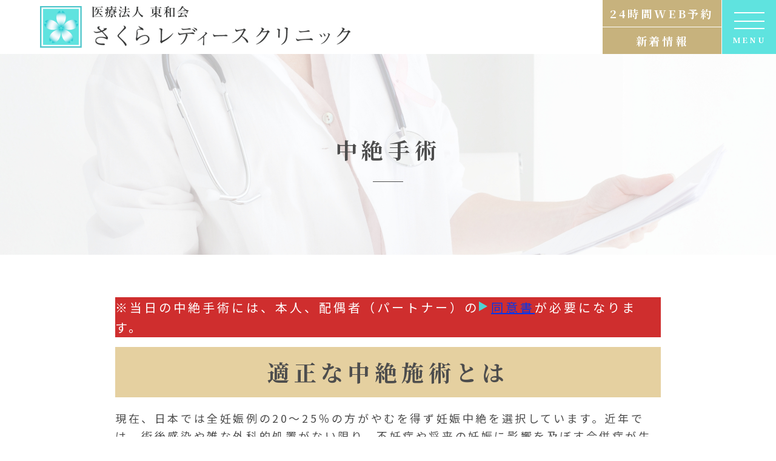

--- FILE ---
content_type: text/html; charset=UTF-8
request_url: https://sakura-mikuni-sanfujinka.jp/abortion-surgery/
body_size: 18274
content:
<!DOCTYPE html>
<html lang="ja">

<head>
    <!-- Google Tag Manager -->
    <script>
        (function(w, d, s, l, i) {
            w[l] = w[l] || [];
            w[l].push({
                'gtm.start': new Date().getTime(),
                event: 'gtm.js'
            });
            var f = d.getElementsByTagName(s)[0],
                j = d.createElement(s),
                dl = l != 'dataLayer' ? '&l=' + l : '';
            j.async = true;
            j.src =
                'https://www.googletagmanager.com/gtm.js?id=' + i + dl;
            f.parentNode.insertBefore(j, f);
        })(window, document, 'script', 'dataLayer', 'GTM-5Z2Q93R');
    </script>
    <!-- End Google Tag Manager -->
    <meta charset="UTF-8">
    <meta http-equiv="X-UA-Compatible" content="IE=edge">
    <meta name="viewport" content="width=device-width, initial-scale=1.0">
    <link rel="canonical" href="https://sakura-mikuni-sanfujinka.jp">
    <link rel="icon" href="https://sakura-mikuni-sanfujinka.jp/wp/wp-content/themes/sakura-mikuni-sanfujinka/assets/images/common/favicon.ico">
    <link rel="preconnect" href="https://fonts.googleapis.com">
    <link rel="preconnect" href="https://fonts.gstatic.com" crossorigin>
    <link href="https://fonts.googleapis.com/css2?family=Noto+Sans+JP&family=Noto+Serif+JP:wght@200;400;500;700&display=swap" rel="stylesheet">
    <link rel="stylesheet" href="https://sakura-mikuni-sanfujinka.jp/wp/wp-content/themes/sakura-mikuni-sanfujinka/assets/css/reset.css">
    <link rel="stylesheet" href="https://sakura-mikuni-sanfujinka.jp/wp/wp-content/themes/sakura-mikuni-sanfujinka/assets/css/swiper.css">
    <link rel="stylesheet" href="https://sakura-mikuni-sanfujinka.jp/wp/wp-content/themes/sakura-mikuni-sanfujinka/assets/css/common.css?220826">
            <link rel="stylesheet" href="https://sakura-mikuni-sanfujinka.jp/wp/wp-content/themes/sakura-mikuni-sanfujinka/assets/css/page.css?22090111">
        <link rel="stylesheet" href="https://sakura-mikuni-sanfujinka.jp/wp/wp-content/themes/sakura-mikuni-sanfujinka/style.css?220831">
    <link rel="stylesheet" href="https://sakura-mikuni-sanfujinka.jp/wp/wp-content/themes/sakura-mikuni-sanfujinka/assets/css/custom.css?251202">

    
		<!-- All in One SEO 4.9.3 - aioseo.com -->
	<meta name="description" content="【妊婦支援給付金対応】大阪の日帰り・無痛中絶手術 | さくらレディースクリニック | 大阪府大阪市淀川区新高3丁目6-17 三国駅前クリニックモール | 当院では妊娠11週未満まで中絶手術を行います。妊娠12週0日以降の中期中絶は、法律的にも手術手技的にも妊娠初期の手術と大きく異なり、当院では行っておりません。また、妊娠週数が浅いほど、中絶手術におけるリスクは小さいです。望まない妊娠がわかった時は、決して一人で悩まず、早めにご相談ください。" />
	<meta name="robots" content="max-image-preview:large" />
	<meta name="keywords" content="中絶,手術,無痛,mva,大阪,当日,安い,初期" />
	<link rel="canonical" href="https://sakura-mikuni-sanfujinka.jp/abortion-surgery/" />
	<meta name="generator" content="All in One SEO (AIOSEO) 4.9.3" />
		<meta property="og:locale" content="ja_JP" />
		<meta property="og:site_name" content="さくらレディースクリニック | 大阪市淀川区阪急三国駅の産婦人科・美容皮膚科" />
		<meta property="og:type" content="article" />
		<meta property="og:title" content="大阪の無痛中絶手術 | 大阪市淀川区阪急三国駅の産婦人科・美容皮膚科 | さくらレディースクリニック" />
		<meta property="og:description" content="【妊婦支援給付金対応】大阪の日帰り・無痛中絶手術 | さくらレディースクリニック | 大阪府大阪市淀川区新高3丁目6-17 三国駅前クリニックモール | 当院では妊娠11週未満まで中絶手術を行います。妊娠12週0日以降の中期中絶は、法律的にも手術手技的にも妊娠初期の手術と大きく異なり、当院では行っておりません。また、妊娠週数が浅いほど、中絶手術におけるリスクは小さいです。望まない妊娠がわかった時は、決して一人で悩まず、早めにご相談ください。" />
		<meta property="og:url" content="https://sakura-mikuni-sanfujinka.jp/abortion-surgery/" />
		<meta property="og:image" content="https://sakura-mikuni-sanfujinka.jp/wp/wp-content/uploads/2022/09/sakura_logo_tate01.png" />
		<meta property="og:image:secure_url" content="https://sakura-mikuni-sanfujinka.jp/wp/wp-content/uploads/2022/09/sakura_logo_tate01.png" />
		<meta property="og:image:width" content="592" />
		<meta property="og:image:height" content="347" />
		<meta property="article:published_time" content="2023-06-05T10:07:12+00:00" />
		<meta property="article:modified_time" content="2025-12-03T06:46:25+00:00" />
		<meta name="twitter:card" content="summary_large_image" />
		<meta name="twitter:title" content="大阪の無痛中絶手術 | 大阪市淀川区阪急三国駅の産婦人科・美容皮膚科 | さくらレディースクリニック" />
		<meta name="twitter:description" content="【妊婦支援給付金対応】大阪の日帰り・無痛中絶手術 | さくらレディースクリニック | 大阪府大阪市淀川区新高3丁目6-17 三国駅前クリニックモール | 当院では妊娠11週未満まで中絶手術を行います。妊娠12週0日以降の中期中絶は、法律的にも手術手技的にも妊娠初期の手術と大きく異なり、当院では行っておりません。また、妊娠週数が浅いほど、中絶手術におけるリスクは小さいです。望まない妊娠がわかった時は、決して一人で悩まず、早めにご相談ください。" />
		<meta name="twitter:image" content="https://sakura-mikuni-sanfujinka.jp/wp/wp-content/uploads/2022/09/sakura_logo_tate01.png" />
		<script type="application/ld+json" class="aioseo-schema">
			{"@context":"https:\/\/schema.org","@graph":[{"@type":"BreadcrumbList","@id":"https:\/\/sakura-mikuni-sanfujinka.jp\/abortion-surgery\/#breadcrumblist","itemListElement":[{"@type":"ListItem","@id":"https:\/\/sakura-mikuni-sanfujinka.jp#listItem","position":1,"name":"\u30db\u30fc\u30e0","item":"https:\/\/sakura-mikuni-sanfujinka.jp","nextItem":{"@type":"ListItem","@id":"https:\/\/sakura-mikuni-sanfujinka.jp\/abortion-surgery\/#listItem","name":"\u4e2d\u7d76\u624b\u8853"}},{"@type":"ListItem","@id":"https:\/\/sakura-mikuni-sanfujinka.jp\/abortion-surgery\/#listItem","position":2,"name":"\u4e2d\u7d76\u624b\u8853","previousItem":{"@type":"ListItem","@id":"https:\/\/sakura-mikuni-sanfujinka.jp#listItem","name":"\u30db\u30fc\u30e0"}}]},{"@type":"Organization","@id":"https:\/\/sakura-mikuni-sanfujinka.jp\/#organization","name":"\u3055\u304f\u3089\u30ec\u30c7\u30a3\u30fc\u30b9\u30af\u30ea\u30cb\u30c3\u30af","description":"\u5927\u962a\u5e02\u6dc0\u5ddd\u533a\u962a\u6025\u4e09\u56fd\u99c5\u306e\u7523\u5a66\u4eba\u79d1\u30fb\u7f8e\u5bb9\u76ae\u819a\u79d1","url":"https:\/\/sakura-mikuni-sanfujinka.jp\/","telephone":"+81661502521","logo":{"@type":"ImageObject","url":"https:\/\/sakura-mikuni-sanfujinka.jp\/wp\/wp-content\/uploads\/2022\/09\/sakura_logo_tate01.png","@id":"https:\/\/sakura-mikuni-sanfujinka.jp\/abortion-surgery\/#organizationLogo","width":592,"height":347},"image":{"@id":"https:\/\/sakura-mikuni-sanfujinka.jp\/abortion-surgery\/#organizationLogo"}},{"@type":"WebPage","@id":"https:\/\/sakura-mikuni-sanfujinka.jp\/abortion-surgery\/#webpage","url":"https:\/\/sakura-mikuni-sanfujinka.jp\/abortion-surgery\/","name":"\u5927\u962a\u306e\u7121\u75db\u4e2d\u7d76\u624b\u8853 | \u5927\u962a\u5e02\u6dc0\u5ddd\u533a\u962a\u6025\u4e09\u56fd\u99c5\u306e\u7523\u5a66\u4eba\u79d1\u30fb\u7f8e\u5bb9\u76ae\u819a\u79d1 | \u3055\u304f\u3089\u30ec\u30c7\u30a3\u30fc\u30b9\u30af\u30ea\u30cb\u30c3\u30af","description":"\u3010\u598a\u5a66\u652f\u63f4\u7d66\u4ed8\u91d1\u5bfe\u5fdc\u3011\u5927\u962a\u306e\u65e5\u5e30\u308a\u30fb\u7121\u75db\u4e2d\u7d76\u624b\u8853 | \u3055\u304f\u3089\u30ec\u30c7\u30a3\u30fc\u30b9\u30af\u30ea\u30cb\u30c3\u30af | \u5927\u962a\u5e9c\u5927\u962a\u5e02\u6dc0\u5ddd\u533a\u65b0\u9ad83\u4e01\u76ee6-17 \u4e09\u56fd\u99c5\u524d\u30af\u30ea\u30cb\u30c3\u30af\u30e2\u30fc\u30eb | \u5f53\u9662\u3067\u306f\u598a\u5a2011\u9031\u672a\u6e80\u307e\u3067\u4e2d\u7d76\u624b\u8853\u3092\u884c\u3044\u307e\u3059\u3002\u598a\u5a2012\u90310\u65e5\u4ee5\u964d\u306e\u4e2d\u671f\u4e2d\u7d76\u306f\u3001\u6cd5\u5f8b\u7684\u306b\u3082\u624b\u8853\u624b\u6280\u7684\u306b\u3082\u598a\u5a20\u521d\u671f\u306e\u624b\u8853\u3068\u5927\u304d\u304f\u7570\u306a\u308a\u3001\u5f53\u9662\u3067\u306f\u884c\u3063\u3066\u304a\u308a\u307e\u305b\u3093\u3002\u307e\u305f\u3001\u598a\u5a20\u9031\u6570\u304c\u6d45\u3044\u307b\u3069\u3001\u4e2d\u7d76\u624b\u8853\u306b\u304a\u3051\u308b\u30ea\u30b9\u30af\u306f\u5c0f\u3055\u3044\u3067\u3059\u3002\u671b\u307e\u306a\u3044\u598a\u5a20\u304c\u308f\u304b\u3063\u305f\u6642\u306f\u3001\u6c7a\u3057\u3066\u4e00\u4eba\u3067\u60a9\u307e\u305a\u3001\u65e9\u3081\u306b\u3054\u76f8\u8ac7\u304f\u3060\u3055\u3044\u3002","inLanguage":"ja","isPartOf":{"@id":"https:\/\/sakura-mikuni-sanfujinka.jp\/#website"},"breadcrumb":{"@id":"https:\/\/sakura-mikuni-sanfujinka.jp\/abortion-surgery\/#breadcrumblist"},"datePublished":"2023-06-05T19:07:12+09:00","dateModified":"2025-12-03T15:46:25+09:00"},{"@type":"WebSite","@id":"https:\/\/sakura-mikuni-sanfujinka.jp\/#website","url":"https:\/\/sakura-mikuni-sanfujinka.jp\/","name":"\u3055\u304f\u3089\u30ec\u30c7\u30a3\u30fc\u30b9\u30af\u30ea\u30cb\u30c3\u30af","description":"\u5927\u962a\u5e02\u6dc0\u5ddd\u533a\u962a\u6025\u4e09\u56fd\u99c5\u306e\u7523\u5a66\u4eba\u79d1\u30fb\u7f8e\u5bb9\u76ae\u819a\u79d1","inLanguage":"ja","publisher":{"@id":"https:\/\/sakura-mikuni-sanfujinka.jp\/#organization"}}]}
		</script>
		<!-- All in One SEO -->

<link rel="alternate" title="oEmbed (JSON)" type="application/json+oembed" href="https://sakura-mikuni-sanfujinka.jp/wp-json/oembed/1.0/embed?url=https%3A%2F%2Fsakura-mikuni-sanfujinka.jp%2Fabortion-surgery%2F" />
<link rel="alternate" title="oEmbed (XML)" type="text/xml+oembed" href="https://sakura-mikuni-sanfujinka.jp/wp-json/oembed/1.0/embed?url=https%3A%2F%2Fsakura-mikuni-sanfujinka.jp%2Fabortion-surgery%2F&#038;format=xml" />
<style id='wp-img-auto-sizes-contain-inline-css' type='text/css'>
img:is([sizes=auto i],[sizes^="auto," i]){contain-intrinsic-size:3000px 1500px}
/*# sourceURL=wp-img-auto-sizes-contain-inline-css */
</style>
<style id='wp-emoji-styles-inline-css' type='text/css'>

	img.wp-smiley, img.emoji {
		display: inline !important;
		border: none !important;
		box-shadow: none !important;
		height: 1em !important;
		width: 1em !important;
		margin: 0 0.07em !important;
		vertical-align: -0.1em !important;
		background: none !important;
		padding: 0 !important;
	}
/*# sourceURL=wp-emoji-styles-inline-css */
</style>
<style id='wp-block-library-inline-css' type='text/css'>
:root{--wp-block-synced-color:#7a00df;--wp-block-synced-color--rgb:122,0,223;--wp-bound-block-color:var(--wp-block-synced-color);--wp-editor-canvas-background:#ddd;--wp-admin-theme-color:#007cba;--wp-admin-theme-color--rgb:0,124,186;--wp-admin-theme-color-darker-10:#006ba1;--wp-admin-theme-color-darker-10--rgb:0,107,160.5;--wp-admin-theme-color-darker-20:#005a87;--wp-admin-theme-color-darker-20--rgb:0,90,135;--wp-admin-border-width-focus:2px}@media (min-resolution:192dpi){:root{--wp-admin-border-width-focus:1.5px}}.wp-element-button{cursor:pointer}:root .has-very-light-gray-background-color{background-color:#eee}:root .has-very-dark-gray-background-color{background-color:#313131}:root .has-very-light-gray-color{color:#eee}:root .has-very-dark-gray-color{color:#313131}:root .has-vivid-green-cyan-to-vivid-cyan-blue-gradient-background{background:linear-gradient(135deg,#00d084,#0693e3)}:root .has-purple-crush-gradient-background{background:linear-gradient(135deg,#34e2e4,#4721fb 50%,#ab1dfe)}:root .has-hazy-dawn-gradient-background{background:linear-gradient(135deg,#faaca8,#dad0ec)}:root .has-subdued-olive-gradient-background{background:linear-gradient(135deg,#fafae1,#67a671)}:root .has-atomic-cream-gradient-background{background:linear-gradient(135deg,#fdd79a,#004a59)}:root .has-nightshade-gradient-background{background:linear-gradient(135deg,#330968,#31cdcf)}:root .has-midnight-gradient-background{background:linear-gradient(135deg,#020381,#2874fc)}:root{--wp--preset--font-size--normal:16px;--wp--preset--font-size--huge:42px}.has-regular-font-size{font-size:1em}.has-larger-font-size{font-size:2.625em}.has-normal-font-size{font-size:var(--wp--preset--font-size--normal)}.has-huge-font-size{font-size:var(--wp--preset--font-size--huge)}.has-text-align-center{text-align:center}.has-text-align-left{text-align:left}.has-text-align-right{text-align:right}.has-fit-text{white-space:nowrap!important}#end-resizable-editor-section{display:none}.aligncenter{clear:both}.items-justified-left{justify-content:flex-start}.items-justified-center{justify-content:center}.items-justified-right{justify-content:flex-end}.items-justified-space-between{justify-content:space-between}.screen-reader-text{border:0;clip-path:inset(50%);height:1px;margin:-1px;overflow:hidden;padding:0;position:absolute;width:1px;word-wrap:normal!important}.screen-reader-text:focus{background-color:#ddd;clip-path:none;color:#444;display:block;font-size:1em;height:auto;left:5px;line-height:normal;padding:15px 23px 14px;text-decoration:none;top:5px;width:auto;z-index:100000}html :where(.has-border-color){border-style:solid}html :where([style*=border-top-color]){border-top-style:solid}html :where([style*=border-right-color]){border-right-style:solid}html :where([style*=border-bottom-color]){border-bottom-style:solid}html :where([style*=border-left-color]){border-left-style:solid}html :where([style*=border-width]){border-style:solid}html :where([style*=border-top-width]){border-top-style:solid}html :where([style*=border-right-width]){border-right-style:solid}html :where([style*=border-bottom-width]){border-bottom-style:solid}html :where([style*=border-left-width]){border-left-style:solid}html :where(img[class*=wp-image-]){height:auto;max-width:100%}:where(figure){margin:0 0 1em}html :where(.is-position-sticky){--wp-admin--admin-bar--position-offset:var(--wp-admin--admin-bar--height,0px)}@media screen and (max-width:600px){html :where(.is-position-sticky){--wp-admin--admin-bar--position-offset:0px}}

/*# sourceURL=wp-block-library-inline-css */
</style><style id='wp-block-heading-inline-css' type='text/css'>
h1:where(.wp-block-heading).has-background,h2:where(.wp-block-heading).has-background,h3:where(.wp-block-heading).has-background,h4:where(.wp-block-heading).has-background,h5:where(.wp-block-heading).has-background,h6:where(.wp-block-heading).has-background{padding:1.25em 2.375em}h1.has-text-align-left[style*=writing-mode]:where([style*=vertical-lr]),h1.has-text-align-right[style*=writing-mode]:where([style*=vertical-rl]),h2.has-text-align-left[style*=writing-mode]:where([style*=vertical-lr]),h2.has-text-align-right[style*=writing-mode]:where([style*=vertical-rl]),h3.has-text-align-left[style*=writing-mode]:where([style*=vertical-lr]),h3.has-text-align-right[style*=writing-mode]:where([style*=vertical-rl]),h4.has-text-align-left[style*=writing-mode]:where([style*=vertical-lr]),h4.has-text-align-right[style*=writing-mode]:where([style*=vertical-rl]),h5.has-text-align-left[style*=writing-mode]:where([style*=vertical-lr]),h5.has-text-align-right[style*=writing-mode]:where([style*=vertical-rl]),h6.has-text-align-left[style*=writing-mode]:where([style*=vertical-lr]),h6.has-text-align-right[style*=writing-mode]:where([style*=vertical-rl]){rotate:180deg}
/*# sourceURL=https://sakura-mikuni-sanfujinka.jp/wp/wp-includes/blocks/heading/style.min.css */
</style>
<style id='wp-block-image-inline-css' type='text/css'>
.wp-block-image>a,.wp-block-image>figure>a{display:inline-block}.wp-block-image img{box-sizing:border-box;height:auto;max-width:100%;vertical-align:bottom}@media not (prefers-reduced-motion){.wp-block-image img.hide{visibility:hidden}.wp-block-image img.show{animation:show-content-image .4s}}.wp-block-image[style*=border-radius] img,.wp-block-image[style*=border-radius]>a{border-radius:inherit}.wp-block-image.has-custom-border img{box-sizing:border-box}.wp-block-image.aligncenter{text-align:center}.wp-block-image.alignfull>a,.wp-block-image.alignwide>a{width:100%}.wp-block-image.alignfull img,.wp-block-image.alignwide img{height:auto;width:100%}.wp-block-image .aligncenter,.wp-block-image .alignleft,.wp-block-image .alignright,.wp-block-image.aligncenter,.wp-block-image.alignleft,.wp-block-image.alignright{display:table}.wp-block-image .aligncenter>figcaption,.wp-block-image .alignleft>figcaption,.wp-block-image .alignright>figcaption,.wp-block-image.aligncenter>figcaption,.wp-block-image.alignleft>figcaption,.wp-block-image.alignright>figcaption{caption-side:bottom;display:table-caption}.wp-block-image .alignleft{float:left;margin:.5em 1em .5em 0}.wp-block-image .alignright{float:right;margin:.5em 0 .5em 1em}.wp-block-image .aligncenter{margin-left:auto;margin-right:auto}.wp-block-image :where(figcaption){margin-bottom:1em;margin-top:.5em}.wp-block-image.is-style-circle-mask img{border-radius:9999px}@supports ((-webkit-mask-image:none) or (mask-image:none)) or (-webkit-mask-image:none){.wp-block-image.is-style-circle-mask img{border-radius:0;-webkit-mask-image:url('data:image/svg+xml;utf8,<svg viewBox="0 0 100 100" xmlns="http://www.w3.org/2000/svg"><circle cx="50" cy="50" r="50"/></svg>');mask-image:url('data:image/svg+xml;utf8,<svg viewBox="0 0 100 100" xmlns="http://www.w3.org/2000/svg"><circle cx="50" cy="50" r="50"/></svg>');mask-mode:alpha;-webkit-mask-position:center;mask-position:center;-webkit-mask-repeat:no-repeat;mask-repeat:no-repeat;-webkit-mask-size:contain;mask-size:contain}}:root :where(.wp-block-image.is-style-rounded img,.wp-block-image .is-style-rounded img){border-radius:9999px}.wp-block-image figure{margin:0}.wp-lightbox-container{display:flex;flex-direction:column;position:relative}.wp-lightbox-container img{cursor:zoom-in}.wp-lightbox-container img:hover+button{opacity:1}.wp-lightbox-container button{align-items:center;backdrop-filter:blur(16px) saturate(180%);background-color:#5a5a5a40;border:none;border-radius:4px;cursor:zoom-in;display:flex;height:20px;justify-content:center;opacity:0;padding:0;position:absolute;right:16px;text-align:center;top:16px;width:20px;z-index:100}@media not (prefers-reduced-motion){.wp-lightbox-container button{transition:opacity .2s ease}}.wp-lightbox-container button:focus-visible{outline:3px auto #5a5a5a40;outline:3px auto -webkit-focus-ring-color;outline-offset:3px}.wp-lightbox-container button:hover{cursor:pointer;opacity:1}.wp-lightbox-container button:focus{opacity:1}.wp-lightbox-container button:focus,.wp-lightbox-container button:hover,.wp-lightbox-container button:not(:hover):not(:active):not(.has-background){background-color:#5a5a5a40;border:none}.wp-lightbox-overlay{box-sizing:border-box;cursor:zoom-out;height:100vh;left:0;overflow:hidden;position:fixed;top:0;visibility:hidden;width:100%;z-index:100000}.wp-lightbox-overlay .close-button{align-items:center;cursor:pointer;display:flex;justify-content:center;min-height:40px;min-width:40px;padding:0;position:absolute;right:calc(env(safe-area-inset-right) + 16px);top:calc(env(safe-area-inset-top) + 16px);z-index:5000000}.wp-lightbox-overlay .close-button:focus,.wp-lightbox-overlay .close-button:hover,.wp-lightbox-overlay .close-button:not(:hover):not(:active):not(.has-background){background:none;border:none}.wp-lightbox-overlay .lightbox-image-container{height:var(--wp--lightbox-container-height);left:50%;overflow:hidden;position:absolute;top:50%;transform:translate(-50%,-50%);transform-origin:top left;width:var(--wp--lightbox-container-width);z-index:9999999999}.wp-lightbox-overlay .wp-block-image{align-items:center;box-sizing:border-box;display:flex;height:100%;justify-content:center;margin:0;position:relative;transform-origin:0 0;width:100%;z-index:3000000}.wp-lightbox-overlay .wp-block-image img{height:var(--wp--lightbox-image-height);min-height:var(--wp--lightbox-image-height);min-width:var(--wp--lightbox-image-width);width:var(--wp--lightbox-image-width)}.wp-lightbox-overlay .wp-block-image figcaption{display:none}.wp-lightbox-overlay button{background:none;border:none}.wp-lightbox-overlay .scrim{background-color:#fff;height:100%;opacity:.9;position:absolute;width:100%;z-index:2000000}.wp-lightbox-overlay.active{visibility:visible}@media not (prefers-reduced-motion){.wp-lightbox-overlay.active{animation:turn-on-visibility .25s both}.wp-lightbox-overlay.active img{animation:turn-on-visibility .35s both}.wp-lightbox-overlay.show-closing-animation:not(.active){animation:turn-off-visibility .35s both}.wp-lightbox-overlay.show-closing-animation:not(.active) img{animation:turn-off-visibility .25s both}.wp-lightbox-overlay.zoom.active{animation:none;opacity:1;visibility:visible}.wp-lightbox-overlay.zoom.active .lightbox-image-container{animation:lightbox-zoom-in .4s}.wp-lightbox-overlay.zoom.active .lightbox-image-container img{animation:none}.wp-lightbox-overlay.zoom.active .scrim{animation:turn-on-visibility .4s forwards}.wp-lightbox-overlay.zoom.show-closing-animation:not(.active){animation:none}.wp-lightbox-overlay.zoom.show-closing-animation:not(.active) .lightbox-image-container{animation:lightbox-zoom-out .4s}.wp-lightbox-overlay.zoom.show-closing-animation:not(.active) .lightbox-image-container img{animation:none}.wp-lightbox-overlay.zoom.show-closing-animation:not(.active) .scrim{animation:turn-off-visibility .4s forwards}}@keyframes show-content-image{0%{visibility:hidden}99%{visibility:hidden}to{visibility:visible}}@keyframes turn-on-visibility{0%{opacity:0}to{opacity:1}}@keyframes turn-off-visibility{0%{opacity:1;visibility:visible}99%{opacity:0;visibility:visible}to{opacity:0;visibility:hidden}}@keyframes lightbox-zoom-in{0%{transform:translate(calc((-100vw + var(--wp--lightbox-scrollbar-width))/2 + var(--wp--lightbox-initial-left-position)),calc(-50vh + var(--wp--lightbox-initial-top-position))) scale(var(--wp--lightbox-scale))}to{transform:translate(-50%,-50%) scale(1)}}@keyframes lightbox-zoom-out{0%{transform:translate(-50%,-50%) scale(1);visibility:visible}99%{visibility:visible}to{transform:translate(calc((-100vw + var(--wp--lightbox-scrollbar-width))/2 + var(--wp--lightbox-initial-left-position)),calc(-50vh + var(--wp--lightbox-initial-top-position))) scale(var(--wp--lightbox-scale));visibility:hidden}}
/*# sourceURL=https://sakura-mikuni-sanfujinka.jp/wp/wp-includes/blocks/image/style.min.css */
</style>
<style id='wp-block-columns-inline-css' type='text/css'>
.wp-block-columns{box-sizing:border-box;display:flex;flex-wrap:wrap!important}@media (min-width:782px){.wp-block-columns{flex-wrap:nowrap!important}}.wp-block-columns{align-items:normal!important}.wp-block-columns.are-vertically-aligned-top{align-items:flex-start}.wp-block-columns.are-vertically-aligned-center{align-items:center}.wp-block-columns.are-vertically-aligned-bottom{align-items:flex-end}@media (max-width:781px){.wp-block-columns:not(.is-not-stacked-on-mobile)>.wp-block-column{flex-basis:100%!important}}@media (min-width:782px){.wp-block-columns:not(.is-not-stacked-on-mobile)>.wp-block-column{flex-basis:0;flex-grow:1}.wp-block-columns:not(.is-not-stacked-on-mobile)>.wp-block-column[style*=flex-basis]{flex-grow:0}}.wp-block-columns.is-not-stacked-on-mobile{flex-wrap:nowrap!important}.wp-block-columns.is-not-stacked-on-mobile>.wp-block-column{flex-basis:0;flex-grow:1}.wp-block-columns.is-not-stacked-on-mobile>.wp-block-column[style*=flex-basis]{flex-grow:0}:where(.wp-block-columns){margin-bottom:1.75em}:where(.wp-block-columns.has-background){padding:1.25em 2.375em}.wp-block-column{flex-grow:1;min-width:0;overflow-wrap:break-word;word-break:break-word}.wp-block-column.is-vertically-aligned-top{align-self:flex-start}.wp-block-column.is-vertically-aligned-center{align-self:center}.wp-block-column.is-vertically-aligned-bottom{align-self:flex-end}.wp-block-column.is-vertically-aligned-stretch{align-self:stretch}.wp-block-column.is-vertically-aligned-bottom,.wp-block-column.is-vertically-aligned-center,.wp-block-column.is-vertically-aligned-top{width:100%}
/*# sourceURL=https://sakura-mikuni-sanfujinka.jp/wp/wp-includes/blocks/columns/style.min.css */
</style>
<style id='wp-block-group-inline-css' type='text/css'>
.wp-block-group{box-sizing:border-box}:where(.wp-block-group.wp-block-group-is-layout-constrained){position:relative}
/*# sourceURL=https://sakura-mikuni-sanfujinka.jp/wp/wp-includes/blocks/group/style.min.css */
</style>
<style id='wp-block-paragraph-inline-css' type='text/css'>
.is-small-text{font-size:.875em}.is-regular-text{font-size:1em}.is-large-text{font-size:2.25em}.is-larger-text{font-size:3em}.has-drop-cap:not(:focus):first-letter{float:left;font-size:8.4em;font-style:normal;font-weight:100;line-height:.68;margin:.05em .1em 0 0;text-transform:uppercase}body.rtl .has-drop-cap:not(:focus):first-letter{float:none;margin-left:.1em}p.has-drop-cap.has-background{overflow:hidden}:root :where(p.has-background){padding:1.25em 2.375em}:where(p.has-text-color:not(.has-link-color)) a{color:inherit}p.has-text-align-left[style*="writing-mode:vertical-lr"],p.has-text-align-right[style*="writing-mode:vertical-rl"]{rotate:180deg}
/*# sourceURL=https://sakura-mikuni-sanfujinka.jp/wp/wp-includes/blocks/paragraph/style.min.css */
</style>
<style id='wp-block-spacer-inline-css' type='text/css'>
.wp-block-spacer{clear:both}
/*# sourceURL=https://sakura-mikuni-sanfujinka.jp/wp/wp-includes/blocks/spacer/style.min.css */
</style>
<style id='global-styles-inline-css' type='text/css'>
:root{--wp--preset--aspect-ratio--square: 1;--wp--preset--aspect-ratio--4-3: 4/3;--wp--preset--aspect-ratio--3-4: 3/4;--wp--preset--aspect-ratio--3-2: 3/2;--wp--preset--aspect-ratio--2-3: 2/3;--wp--preset--aspect-ratio--16-9: 16/9;--wp--preset--aspect-ratio--9-16: 9/16;--wp--preset--color--black: #000000;--wp--preset--color--cyan-bluish-gray: #abb8c3;--wp--preset--color--white: #ffffff;--wp--preset--color--pale-pink: #f78da7;--wp--preset--color--vivid-red: #cf2e2e;--wp--preset--color--luminous-vivid-orange: #ff6900;--wp--preset--color--luminous-vivid-amber: #fcb900;--wp--preset--color--light-green-cyan: #7bdcb5;--wp--preset--color--vivid-green-cyan: #00d084;--wp--preset--color--pale-cyan-blue: #8ed1fc;--wp--preset--color--vivid-cyan-blue: #0693e3;--wp--preset--color--vivid-purple: #9b51e0;--wp--preset--gradient--vivid-cyan-blue-to-vivid-purple: linear-gradient(135deg,rgb(6,147,227) 0%,rgb(155,81,224) 100%);--wp--preset--gradient--light-green-cyan-to-vivid-green-cyan: linear-gradient(135deg,rgb(122,220,180) 0%,rgb(0,208,130) 100%);--wp--preset--gradient--luminous-vivid-amber-to-luminous-vivid-orange: linear-gradient(135deg,rgb(252,185,0) 0%,rgb(255,105,0) 100%);--wp--preset--gradient--luminous-vivid-orange-to-vivid-red: linear-gradient(135deg,rgb(255,105,0) 0%,rgb(207,46,46) 100%);--wp--preset--gradient--very-light-gray-to-cyan-bluish-gray: linear-gradient(135deg,rgb(238,238,238) 0%,rgb(169,184,195) 100%);--wp--preset--gradient--cool-to-warm-spectrum: linear-gradient(135deg,rgb(74,234,220) 0%,rgb(151,120,209) 20%,rgb(207,42,186) 40%,rgb(238,44,130) 60%,rgb(251,105,98) 80%,rgb(254,248,76) 100%);--wp--preset--gradient--blush-light-purple: linear-gradient(135deg,rgb(255,206,236) 0%,rgb(152,150,240) 100%);--wp--preset--gradient--blush-bordeaux: linear-gradient(135deg,rgb(254,205,165) 0%,rgb(254,45,45) 50%,rgb(107,0,62) 100%);--wp--preset--gradient--luminous-dusk: linear-gradient(135deg,rgb(255,203,112) 0%,rgb(199,81,192) 50%,rgb(65,88,208) 100%);--wp--preset--gradient--pale-ocean: linear-gradient(135deg,rgb(255,245,203) 0%,rgb(182,227,212) 50%,rgb(51,167,181) 100%);--wp--preset--gradient--electric-grass: linear-gradient(135deg,rgb(202,248,128) 0%,rgb(113,206,126) 100%);--wp--preset--gradient--midnight: linear-gradient(135deg,rgb(2,3,129) 0%,rgb(40,116,252) 100%);--wp--preset--font-size--small: 13px;--wp--preset--font-size--medium: 20px;--wp--preset--font-size--large: 36px;--wp--preset--font-size--x-large: 42px;--wp--preset--spacing--20: 0.44rem;--wp--preset--spacing--30: 0.67rem;--wp--preset--spacing--40: 1rem;--wp--preset--spacing--50: 1.5rem;--wp--preset--spacing--60: 2.25rem;--wp--preset--spacing--70: 3.38rem;--wp--preset--spacing--80: 5.06rem;--wp--preset--shadow--natural: 6px 6px 9px rgba(0, 0, 0, 0.2);--wp--preset--shadow--deep: 12px 12px 50px rgba(0, 0, 0, 0.4);--wp--preset--shadow--sharp: 6px 6px 0px rgba(0, 0, 0, 0.2);--wp--preset--shadow--outlined: 6px 6px 0px -3px rgb(255, 255, 255), 6px 6px rgb(0, 0, 0);--wp--preset--shadow--crisp: 6px 6px 0px rgb(0, 0, 0);}:where(.is-layout-flex){gap: 0.5em;}:where(.is-layout-grid){gap: 0.5em;}body .is-layout-flex{display: flex;}.is-layout-flex{flex-wrap: wrap;align-items: center;}.is-layout-flex > :is(*, div){margin: 0;}body .is-layout-grid{display: grid;}.is-layout-grid > :is(*, div){margin: 0;}:where(.wp-block-columns.is-layout-flex){gap: 2em;}:where(.wp-block-columns.is-layout-grid){gap: 2em;}:where(.wp-block-post-template.is-layout-flex){gap: 1.25em;}:where(.wp-block-post-template.is-layout-grid){gap: 1.25em;}.has-black-color{color: var(--wp--preset--color--black) !important;}.has-cyan-bluish-gray-color{color: var(--wp--preset--color--cyan-bluish-gray) !important;}.has-white-color{color: var(--wp--preset--color--white) !important;}.has-pale-pink-color{color: var(--wp--preset--color--pale-pink) !important;}.has-vivid-red-color{color: var(--wp--preset--color--vivid-red) !important;}.has-luminous-vivid-orange-color{color: var(--wp--preset--color--luminous-vivid-orange) !important;}.has-luminous-vivid-amber-color{color: var(--wp--preset--color--luminous-vivid-amber) !important;}.has-light-green-cyan-color{color: var(--wp--preset--color--light-green-cyan) !important;}.has-vivid-green-cyan-color{color: var(--wp--preset--color--vivid-green-cyan) !important;}.has-pale-cyan-blue-color{color: var(--wp--preset--color--pale-cyan-blue) !important;}.has-vivid-cyan-blue-color{color: var(--wp--preset--color--vivid-cyan-blue) !important;}.has-vivid-purple-color{color: var(--wp--preset--color--vivid-purple) !important;}.has-black-background-color{background-color: var(--wp--preset--color--black) !important;}.has-cyan-bluish-gray-background-color{background-color: var(--wp--preset--color--cyan-bluish-gray) !important;}.has-white-background-color{background-color: var(--wp--preset--color--white) !important;}.has-pale-pink-background-color{background-color: var(--wp--preset--color--pale-pink) !important;}.has-vivid-red-background-color{background-color: var(--wp--preset--color--vivid-red) !important;}.has-luminous-vivid-orange-background-color{background-color: var(--wp--preset--color--luminous-vivid-orange) !important;}.has-luminous-vivid-amber-background-color{background-color: var(--wp--preset--color--luminous-vivid-amber) !important;}.has-light-green-cyan-background-color{background-color: var(--wp--preset--color--light-green-cyan) !important;}.has-vivid-green-cyan-background-color{background-color: var(--wp--preset--color--vivid-green-cyan) !important;}.has-pale-cyan-blue-background-color{background-color: var(--wp--preset--color--pale-cyan-blue) !important;}.has-vivid-cyan-blue-background-color{background-color: var(--wp--preset--color--vivid-cyan-blue) !important;}.has-vivid-purple-background-color{background-color: var(--wp--preset--color--vivid-purple) !important;}.has-black-border-color{border-color: var(--wp--preset--color--black) !important;}.has-cyan-bluish-gray-border-color{border-color: var(--wp--preset--color--cyan-bluish-gray) !important;}.has-white-border-color{border-color: var(--wp--preset--color--white) !important;}.has-pale-pink-border-color{border-color: var(--wp--preset--color--pale-pink) !important;}.has-vivid-red-border-color{border-color: var(--wp--preset--color--vivid-red) !important;}.has-luminous-vivid-orange-border-color{border-color: var(--wp--preset--color--luminous-vivid-orange) !important;}.has-luminous-vivid-amber-border-color{border-color: var(--wp--preset--color--luminous-vivid-amber) !important;}.has-light-green-cyan-border-color{border-color: var(--wp--preset--color--light-green-cyan) !important;}.has-vivid-green-cyan-border-color{border-color: var(--wp--preset--color--vivid-green-cyan) !important;}.has-pale-cyan-blue-border-color{border-color: var(--wp--preset--color--pale-cyan-blue) !important;}.has-vivid-cyan-blue-border-color{border-color: var(--wp--preset--color--vivid-cyan-blue) !important;}.has-vivid-purple-border-color{border-color: var(--wp--preset--color--vivid-purple) !important;}.has-vivid-cyan-blue-to-vivid-purple-gradient-background{background: var(--wp--preset--gradient--vivid-cyan-blue-to-vivid-purple) !important;}.has-light-green-cyan-to-vivid-green-cyan-gradient-background{background: var(--wp--preset--gradient--light-green-cyan-to-vivid-green-cyan) !important;}.has-luminous-vivid-amber-to-luminous-vivid-orange-gradient-background{background: var(--wp--preset--gradient--luminous-vivid-amber-to-luminous-vivid-orange) !important;}.has-luminous-vivid-orange-to-vivid-red-gradient-background{background: var(--wp--preset--gradient--luminous-vivid-orange-to-vivid-red) !important;}.has-very-light-gray-to-cyan-bluish-gray-gradient-background{background: var(--wp--preset--gradient--very-light-gray-to-cyan-bluish-gray) !important;}.has-cool-to-warm-spectrum-gradient-background{background: var(--wp--preset--gradient--cool-to-warm-spectrum) !important;}.has-blush-light-purple-gradient-background{background: var(--wp--preset--gradient--blush-light-purple) !important;}.has-blush-bordeaux-gradient-background{background: var(--wp--preset--gradient--blush-bordeaux) !important;}.has-luminous-dusk-gradient-background{background: var(--wp--preset--gradient--luminous-dusk) !important;}.has-pale-ocean-gradient-background{background: var(--wp--preset--gradient--pale-ocean) !important;}.has-electric-grass-gradient-background{background: var(--wp--preset--gradient--electric-grass) !important;}.has-midnight-gradient-background{background: var(--wp--preset--gradient--midnight) !important;}.has-small-font-size{font-size: var(--wp--preset--font-size--small) !important;}.has-medium-font-size{font-size: var(--wp--preset--font-size--medium) !important;}.has-large-font-size{font-size: var(--wp--preset--font-size--large) !important;}.has-x-large-font-size{font-size: var(--wp--preset--font-size--x-large) !important;}
:where(.wp-block-columns.is-layout-flex){gap: 2em;}:where(.wp-block-columns.is-layout-grid){gap: 2em;}
/*# sourceURL=global-styles-inline-css */
</style>
<style id='core-block-supports-inline-css' type='text/css'>
.wp-elements-0dd4f22dd81f49288f51be9c76a7a22f a:where(:not(.wp-element-button)){color:var(--wp--preset--color--white);}.wp-container-core-columns-is-layout-9d6595d7{flex-wrap:nowrap;}
/*# sourceURL=core-block-supports-inline-css */
</style>

<style id='classic-theme-styles-inline-css' type='text/css'>
/*! This file is auto-generated */
.wp-block-button__link{color:#fff;background-color:#32373c;border-radius:9999px;box-shadow:none;text-decoration:none;padding:calc(.667em + 2px) calc(1.333em + 2px);font-size:1.125em}.wp-block-file__button{background:#32373c;color:#fff;text-decoration:none}
/*# sourceURL=/wp-includes/css/classic-themes.min.css */
</style>
<link rel='stylesheet' id='recruit-css' href='https://sakura-mikuni-sanfujinka.jp/wp/wp-content/themes/sakura-mikuni-sanfujinka/assets/css/recruit.css?ver=6.9' type='text/css' media='all' />
<link rel='stylesheet' id='tablepress-default-css' href='https://sakura-mikuni-sanfujinka.jp/wp/wp-content/plugins/tablepress/css/default.min.css?ver=1.14' type='text/css' media='all' />
<link rel="https://api.w.org/" href="https://sakura-mikuni-sanfujinka.jp/wp-json/" /><link rel="alternate" title="JSON" type="application/json" href="https://sakura-mikuni-sanfujinka.jp/wp-json/wp/v2/pages/2313" /><link rel="EditURI" type="application/rsd+xml" title="RSD" href="https://sakura-mikuni-sanfujinka.jp/wp/xmlrpc.php?rsd" />
<meta name="generator" content="WordPress 6.9" />
<link rel='shortlink' href='https://sakura-mikuni-sanfujinka.jp/?p=2313' />
<link rel="icon" href="https://sakura-mikuni-sanfujinka.jp/wp/wp-content/uploads/2023/05/cropped-sakura-32x32.png" sizes="32x32" />
<link rel="icon" href="https://sakura-mikuni-sanfujinka.jp/wp/wp-content/uploads/2023/05/cropped-sakura-192x192.png" sizes="192x192" />
<link rel="apple-touch-icon" href="https://sakura-mikuni-sanfujinka.jp/wp/wp-content/uploads/2023/05/cropped-sakura-180x180.png" />
<meta name="msapplication-TileImage" content="https://sakura-mikuni-sanfujinka.jp/wp/wp-content/uploads/2023/05/cropped-sakura-270x270.png" />
</head>

<body>
    <!-- Google Tag Manager (noscript) -->
    <noscript><iframe src="https://www.googletagmanager.com/ns.html?id=GTM-5Z2Q93R" height="0" width="0" style="display:none;visibility:hidden"></iframe></noscript>
    <!-- End Google Tag Manager (noscript) -->
    <header class="header" id="header">
        <h1><a href="https://sakura-mikuni-sanfujinka.jp/"><img src="https://sakura-mikuni-sanfujinka.jp/wp/wp-content/themes/sakura-mikuni-sanfujinka/assets/images/common/logo.png" alt="さくらレディースクリニック"></a></h1>
        <div class="nav-wrap">
            <div class="header-btn01">
                <div>
                    <a href="https://ssc3.doctorqube.com/sakura-ladies/" target="_blank">
                        <span class="pc">24時間WEB予約</span>
                        <span class="sp"><img src="https://sakura-mikuni-sanfujinka.jp/wp/wp-content/themes/sakura-mikuni-sanfujinka/assets/images/common/ic_header_web_sp.png" alt=""></span>
                    </a>
                </div>
                <div class="pc">
                    <a href="https://sakura-mikuni-sanfujinka.jp/news/">
                        新着情報
                    </a>
                </div>
            </div>

            <!--<div class=" header-btn02">
                <div>
                    <a href="tel:0661502521">
                        <span class="pc flex"><span>TEL</span> 06-6150-2521</span>
                        <span class="sp"><img src="https://sakura-mikuni-sanfujinka.jp/wp/wp-content/themes/sakura-mikuni-sanfujinka/assets/images/common/ic_header_tel_sp.png" alt=""></span>
                    </a>

                </div>
            </div>-->

            <div class="burger-btn">
                <span></span>
                <span></span>
                <span></span>
                <p class="menu">MENU</p>
            </div>

            <div class="header-menu-wrap">
                <div class="container">
                    <div class="inner">
                        <nav class="header-nav">
                            <ul class="list-nav">
                                <li>
                                    <a href="https://sakura-mikuni-sanfujinka.jp/">
                                        ホーム
                                    </a>
                                </li>
                                <li>
                                    <a href="https://sakura-mikuni-sanfujinka.jp/about/">
                                        当院について
                                    </a>
                                </li>
                                <li>
                                    <a href="https://sakura-mikuni-sanfujinka.jp/doctor/">
                                        医師紹介
                                    </a>
                                </li>
                                <li class="parent">
                                    <a href="https://sakura-mikuni-sanfujinka.jp/medical/">診察内容</a>
                                </li>
                                <li class="nomargin">
                                    <ul class="child">
                                        <li>
                                            <a href="https://sakura-mikuni-sanfujinka.jp/medical/obstetrics/">
                                                - 産科
                                            </a>
                                        </li>
                                        <li>
                                            <a href="https://sakura-mikuni-sanfujinka.jp/medical/gynecology/">
                                                - 婦人科
                                            </a>
                                        </li>
										<li>
                                            <a href="https://sakura-mikuni-sanfujinka.jp/abortion-surgery/">
                                                - 中絶手術
                                            </a>
                                        </li>
                                        <li>
                                            <a href="https://sakura-mikuni-sanfujinka.jp/medical/cosmetology_dermatology/">
                                                - 美容皮膚科
                                            </a>
                                        </li>
                                    </ul>
                                </li>
                                <!-- <li>
                                    <a href="https://sakura-mikuni-sanfujinka.jp/medical/cosmetology_dermatology/#worries">
                                        お悩みから探す
                                    </a>
                                </li>
                                <li>
                                    <a href="https://sakura-mikuni-sanfujinka.jp/medical/cosmetology_dermatology/#treatment">
                                        施術からさがす
                                    </a>
                                </li> -->
                                <li>
                                    <a href="https://sakura-mikuni-sanfujinka.jp/medical/medicalcheck/">
                                        各種健診・検診
                                    </a>
                                </li>
                                <li>
                                    <a href="https://sakura-mikuni-sanfujinka.jp/medical/vaccination/">
                                        予防接種
                                    </a>
                                </li>
                                <li>
                                    <a href="https://sakura-mikuni-sanfujinka.jp/access/">
                                        診療時間・アクセス
                                    </a>
                                </li>
                                <li>
                                    <a href="https://sakura-mikuni-sanfujinka.jp/first/">
                                        初診の方へ
                                    </a>
                                </li>
                                <li>
                                    <a href="https://sakura-mikuni-sanfujinka.jp/medical/price/">
                                        料金表
                                    </a>
                                </li>
                                <li>
                                    <a href="https://sakura-mikuni-sanfujinka.jp/recruit/">
                                        採用情報
                                    </a>
                                </li>
                                <li class="nomargin">
                                    <a href="https://sakura-mikuni-sanfujinka.jp/faq/">
                                        よくあるご質問
                                    </a>
                                </li>
                            </ul>

                            <div class="link-wrap">
								<a href="https://ssc3.doctorqube.com/sakura-ladies/" target="_blank" class="web">
                                    24時間WEB予約
                                </a>
                                <a href="tel:0661502521" class="tel">
                                    06-6150-2521
                                </a>
                            </div>

                        </nav>
                    </div>
                </div>
            </div>

        </div>
    </header>
<main class="page">
    <section class="section page-ttl" style="background: url(
        https://sakura-mikuni-sanfujinka.jp/wp/wp-content/themes/sakura-mikuni-sanfujinka/assets/images/medical/bg_page_ttl.jpg        ) no-repeat center / cover;">
        <h2 class="section_title"><span class="en"></span>中絶手術</h2>
    </section>


    <section class="sec-page">
        <div class="container">
            <div class="inner">
                <article class="article page">
                                                                    

                    <div class="content-wrap">
                        
<p class="has-white-color has-vivid-red-background-color has-text-color has-background has-link-color has-medium-font-size wp-elements-0dd4f22dd81f49288f51be9c76a7a22f">※当日の中絶手術には、本人、配偶者（パートナー）の<a href="http://sakura-mikuni-sanfujinka.jp/wp/wp-content/uploads/2024/09/7ad0c6a8188eaba462af65ff7ebe1f55-1.pdf" target="_blank" rel="noopener" title="同意書">同意書</a>が必要になります。</p>



<h2 class="wp-block-heading">適正な中絶施術とは</h2>



<p>現在、日本では全妊娠例の20～25％の方がやむを得ず妊娠中絶を選択しています。近年では、術後感染や雑な外科的処置がない限り、不妊症や将来の妊娠に影響を及ぼす合併症が生じることはほとんどなくなりました。</p>



<figure class="wp-block-image size-large"><img loading="lazy" decoding="async" width="2000" height="1125" src="https://sakura-mikuni-sanfujinka.jp/wp/wp-content/uploads/2023/06/nayami-edited.jpg" alt="中絶施術" class="wp-image-2370" srcset="https://sakura-mikuni-sanfujinka.jp/wp/wp-content/uploads/2023/06/nayami-edited.jpg 2000w, https://sakura-mikuni-sanfujinka.jp/wp/wp-content/uploads/2023/06/nayami-edited-300x169.jpg 300w, https://sakura-mikuni-sanfujinka.jp/wp/wp-content/uploads/2023/06/nayami-edited-1024x576.jpg 1024w, https://sakura-mikuni-sanfujinka.jp/wp/wp-content/uploads/2023/06/nayami-edited-768x432.jpg 768w, https://sakura-mikuni-sanfujinka.jp/wp/wp-content/uploads/2023/06/nayami-edited-1536x864.jpg 1536w" sizes="auto, (max-width: 2000px) 100vw, 2000px" /></figure>



<p>しかし、それでも安全な手術のためには、清潔な医院で経験豊富な医師による適切な医療機関で手術を受けることが必要最低条件です。</p>



<p>妊娠中絶手術は、都道府県の医師会が指定する専門の母体保護法指定医しか行えません。<br>さくらレディースクリニックの院長は母体保護法指定医の資格を有しており、中絶手術も含めると、これまでに何千件もの手術経験があります。<br>この経験を活かし、患者さんの安全を最優先とした、身体的負担の少ない手術を行います。</p>



<h2 class="wp-block-heading">当院の方針</h2>



<div class="wp-block-group group01"><div class="wp-block-group__inner-container is-layout-constrained wp-block-group-is-layout-constrained">
<h3 class="wp-block-heading">安全最重視の手術</h3>



<div class="wp-block-columns is-layout-flex wp-container-core-columns-is-layout-9d6595d7 wp-block-columns-is-layout-flex">
<div class="wp-block-column is-vertically-aligned-center is-layout-flow wp-block-column-is-layout-flow">
<figure class="wp-block-image size-large"><img loading="lazy" decoding="async" width="1024" height="683" src="http://sakura-mikuni-sanfujinka.jp/wp/wp-content/uploads/2025/12/doctor-patient-sitting-opposite-each-other-desk-clinic-focus-is-female-physician-s-hands-pointing-into-tablet-computer-touchpad-close-up-medicine-concept-1024x683.jpg" alt="" class="wp-image-2843" srcset="https://sakura-mikuni-sanfujinka.jp/wp/wp-content/uploads/2025/12/doctor-patient-sitting-opposite-each-other-desk-clinic-focus-is-female-physician-s-hands-pointing-into-tablet-computer-touchpad-close-up-medicine-concept-1024x683.jpg 1024w, https://sakura-mikuni-sanfujinka.jp/wp/wp-content/uploads/2025/12/doctor-patient-sitting-opposite-each-other-desk-clinic-focus-is-female-physician-s-hands-pointing-into-tablet-computer-touchpad-close-up-medicine-concept-300x200.jpg 300w, https://sakura-mikuni-sanfujinka.jp/wp/wp-content/uploads/2025/12/doctor-patient-sitting-opposite-each-other-desk-clinic-focus-is-female-physician-s-hands-pointing-into-tablet-computer-touchpad-close-up-medicine-concept-768x512.jpg 768w, https://sakura-mikuni-sanfujinka.jp/wp/wp-content/uploads/2025/12/doctor-patient-sitting-opposite-each-other-desk-clinic-focus-is-female-physician-s-hands-pointing-into-tablet-computer-touchpad-close-up-medicine-concept-1536x1024.jpg 1536w, https://sakura-mikuni-sanfujinka.jp/wp/wp-content/uploads/2025/12/doctor-patient-sitting-opposite-each-other-desk-clinic-focus-is-female-physician-s-hands-pointing-into-tablet-computer-touchpad-close-up-medicine-concept-2048x1365.jpg 2048w" sizes="auto, (max-width: 1024px) 100vw, 1024px" /><figcaption class="wp-element-caption">Doctor and patient sitting opposite each other at the desk in clinic. The focus is on female physician&#8217;s hands pointing into tablet computer touchpad, close up. Medicine concept.</figcaption></figure>
</div>



<div class="wp-block-column is-layout-flow wp-block-column-is-layout-flow">
<p>当院では患者様の安全を最重視した中絶手術をおこなっております。中絶手術の安全性は、妊娠週数、子宮の状態、患者様の過去の妊娠経験など、さまざまな要素に影響されます。<br>当院では、手術前の診察でこれらの要素を医師や看護師が適切に評価し、安全性を確保した上で手術を行っています。手術は、数百例の経験を持つ医師が必ず担当し、最も安全とされる手動式吸引法<strong>（MVA法）</strong>を使用しています。</p>
</div>
</div>



<div style="height:24px" aria-hidden="true" class="wp-block-spacer"></div>



<p>この方法は、子宮内に細いプラスチック製の管を入れ、子宮内容を吸引して取り出す中絶手術法です。<br>日本で行われることの多い中絶手術法（D＆C法）は、子宮の中を金属製器具で何度も何度もこするため、子宮内に傷ができるリスクや出血のリスクが手動真空吸引法よりもずっと高くなってしまいます。<br>子宮内の傷や出血は次回妊娠へ悪影響を及ぼす可能性があるため、そのようなリスクを下げるために<strong>中絶手術ではD&amp;C法よりも手動真空吸引法が強く勧められる</strong>と世界でも証明されています。</p>
</div></div>



<div class="wp-block-group"><div class="wp-block-group__inner-container is-layout-constrained wp-block-group-is-layout-constrained">
<div class="wp-block-group group01"><div class="wp-block-group__inner-container is-layout-constrained wp-block-group-is-layout-constrained">
<h3 class="wp-block-heading">人工妊娠中絶手術を受ける患者様への配慮</h3>



<div class="wp-block-columns is-layout-flex wp-container-core-columns-is-layout-9d6595d7 wp-block-columns-is-layout-flex">
<div class="wp-block-column is-layout-flow wp-block-column-is-layout-flow">
<figure class="wp-block-image size-large"><img loading="lazy" decoding="async" width="1024" height="768" src="http://sakura-mikuni-sanfujinka.jp/wp/wp-content/uploads/2023/06/nayamu-1024x768.jpg" alt="人工妊娠中絶手術" class="wp-image-2341" srcset="https://sakura-mikuni-sanfujinka.jp/wp/wp-content/uploads/2023/06/nayamu-1024x768.jpg 1024w, https://sakura-mikuni-sanfujinka.jp/wp/wp-content/uploads/2023/06/nayamu-300x225.jpg 300w, https://sakura-mikuni-sanfujinka.jp/wp/wp-content/uploads/2023/06/nayamu-768x576.jpg 768w, https://sakura-mikuni-sanfujinka.jp/wp/wp-content/uploads/2023/06/nayamu-1536x1152.jpg 1536w, https://sakura-mikuni-sanfujinka.jp/wp/wp-content/uploads/2023/06/nayamu.jpg 2000w" sizes="auto, (max-width: 1024px) 100vw, 1024px" /></figure>
</div>



<div class="wp-block-column is-layout-flow wp-block-column-is-layout-flow">
<p>人工妊娠中絶手術で来院される患者様は、手術に対する恐怖や罪悪感、将来の妊娠に対する不安など、さまざまな精神的な葛藤やストレスを抱えておられることが非常に多いです。当院では、これまでの豊富な中絶手術経験に基づき、安全最重視・無痛・プライバシー保護に十分配慮した手術をおこないます。</p>
</div>
</div>



<p></p>
</div></div>
</div></div>
                    </div>
                </article>
            </div>
        </div>
    </section>
            <div class="abortion-surgery-nav">
            <div class="container">
                <div class="inner">
                    <ul>
                        <li>
                            <a href="https://sakura-mikuni-sanfujinka.jp/abortion-surgery/">中絶手術TOP</a>
                        </li>
                        <li>
                            <a href="https://sakura-mikuni-sanfujinka.jp/abortion-surgery/detail/#detail01">手術が可能な妊娠週数</a>
                        </li>
                        <li>
                            <a href="https://sakura-mikuni-sanfujinka.jp/abortion-surgery/detail/#detail02">初診当日手術について</a>
                        </li>
                        <li>
                            <a href="https://sakura-mikuni-sanfujinka.jp/abortion-surgery/detail/#detail03">土日祝の中絶手術について</a>
                        </li>
                        <li>
                            <a href="https://sakura-mikuni-sanfujinka.jp/abortion-surgery/detail/#detail04">中絶手術の流れ</a>
                        </li>
                        <li>
                            <a href="https://sakura-mikuni-sanfujinka.jp/abortion-surgery/detail/#detail05">中絶手術Q&A</a>
                        </li>
                        <li>
                            <a href="https://sakura-mikuni-sanfujinka.jp//abortion-surgery/price/">妊娠中絶の費用</a>
                        </li>
                        <li>
                            <a href="https://sakura-mikuni-sanfujinka.jp//abortion-surgery/check/">中絶手術の事前チェック・注意事項</a>
                        </li>
                        <li>
                            <a href="https://sakura-mikuni-sanfujinka.jp//abortion-surgery/partner/">パートナーや親御様の付き添いについて</a>
                        </li>
						<li>
                            <a href="https://sakura-mikuni-sanfujinka.jp//abortion-surgery/aftercare/">術後の過ごし方とアフターケア</a>
                        </li>
						<li>
                            <a href="https://sakura-mikuni-sanfujinka.jp//abortion-surgery/contraception_re-pregnancy/">避妊・再妊娠への備え</a>
                        </li>
						<li>
                            <a href="https://sakura-mikuni-sanfujinka.jp//grief-care/">グリーフケア</a>
                        </li>
						<li>
                            <a href="https://sakura-mikuni-sanfujinka.jp//basic-knowledge/">基礎知識と選択の流れ</a>
                        </li>
                    </ul>
                </div>
            </div>
        </div>

                                <section class="sec-faq" id="detail05">
                <div class="container">
                    <div class="inner">

                        <h2 class="section_title">
                            <span class="en">FAQ</span>
                            よくあるご質問
                        </h2>
                                                    <div class="faq-wrapper">
                                <!-- 質問カテゴリー -->
                                <h2 class="section_title02">
                                    <span class="en"></span>
                                    中絶手術に関するご質問                                </h2>
                                <ul class="list-faq">
                                                                                                                        <li>
                                                <h3 class="question">
                                                    中絶手術は安全ですか？                                                </h3>
                                                <p class="answer">
                                                    当院では中絶手術のなかでも特に安全とされている手動吸引式法を用いており、非常に安全な手術です。<br />
ただし、どのような手術でも出血や感染などが生じることはあることはありますので、この点に関しては術前にまた医師から説明致します。                                                </p>
                                            </li>
                                                                                    <li>
                                                <h3 class="question">
                                                    中絶手術は痛みを伴いますか？                                                </h3>
                                                <p class="answer">
                                                    中絶手術は麻酔無しでは痛みを伴いますが、麻酔や鎮静薬を使用することによって無痛もしくは最小限の痛みに抑えることができます。<br />
具体的な痛みの程度や方法については医師に確認してください。                                                </p>
                                            </li>
                                                                                    <li>
                                                <h3 class="question">
                                                    中絶手術はどのように行われますか？                                                </h3>
                                                <p class="answer">
                                                    中絶手術にはいくつかの方法がありますが、当院では最も安全性の高い手動吸引式法で行います。子宮内の胎児の袋を、子宮内を掻き出すことなく吸引器で吸い出す手術法です。                                                </p>
                                            </li>
                                                                                    <li>
                                                <h3 class="question">
                                                    中絶手術の適切な時期はいつですか？                                                </h3>
                                                <p class="answer">
                                                    中絶手術の適切な時期は妊娠の週数によって異なります。法律や医療基準によっても制約がある場合があります。出血や子宮内損傷などの合併症を減らすには、妊娠のなるべく早期に中絶することが必要です。                                                </p>
                                            </li>
                                                                                    <li>
                                                <h3 class="question">
                                                    中絶手術後、今後の妊娠には影響はありますか？                                                </h3>
                                                <p class="answer">
                                                    一般的に、中絶手術は将来の妊娠に影響を与えることはありません。ただし、手術後に感染症などの合併症が起こる場合は、それが生殖能力に影響を及ぼす可能性があるため、適切なアフターケアが重要です。                                                </p>
                                            </li>
                                                                                    <li>
                                                <h3 class="question">
                                                    中絶手術はどれくらいの時間がかかりますか？                                                </h3>
                                                <p class="answer">
                                                    手術自体は約10分で終わりますが、術後にしっかり意識が戻るのを確認してから帰宅していただくため、術後30分～1時間は院内で安静にしていただきます。<br />
来院から帰宅までは約3時間が一般的です。                                                </p>
                                            </li>
                                                                                    <li>
                                                <h3 class="question">
                                                    中絶手術後、何日間は安静にする必要がありますか？                                                </h3>
                                                <p class="answer">
                                                    中絶手術後、一般的には数日間のみの安静で問題ございません。手術後の経過や個人の状態によっても異なる場合がありますので、医師の指示に従うことが重要です。術後の経過が問題なければ、手術翌日から日常生活に戻ることも可能です。                                                </p>
                                            </li>
                                                                                    <li>
                                                <h3 class="question">
                                                    中絶手術後に合併症が起こる可能性はありますか？                                                </h3>
                                                <p class="answer">
                                                    中絶手術後に合併症が起こる可能性は低いですが、完全にリスクがないわけではありません。一般的な合併症としては、感染症、出血、子宮内膜症の発生などがあります。手術前に医師と十分な相談を行い、手術後のアフターケアを適切に行うことが重要です。                                                </p>
                                            </li>
                                                                                    <li>
                                                <h3 class="question">
                                                    中絶手術後の精神的なケアは必要ですか？                                                </h3>
                                                <p class="answer">
                                                    中絶手術は女性にとって身体的・精神的な負担を伴う場合があります。<br />
必要に応じて、医師や専門家と相談し、自身の感情や心理的な健康に対するケアを受けることをお勧めします。                                                </p>
                                            </li>
                                                                                                            </ul>
                            </div>
                                            </div>
                </div>
            </section>

                <!-- パーツ読み込み　menu -->
    <section class="section" id="menu">
    <div class="container">
        <div class="inner">

            <h2 class="section_title"><span class="en">menu</span>診察メニュー</h2>

            <ul class="list-menu01">
                <li>
                    <a href="https://sakura-mikuni-sanfujinka.jp/medical/obstetrics/">産科</a>
                </li>
                <li>
                    <a href="https://sakura-mikuni-sanfujinka.jp/medical/gynecology/">婦人科</a>
                </li>
                <li>
                    <a href="https://sakura-mikuni-sanfujinka.jp/medical/cosmetology_dermatology/">美容皮膚科</a>
                </li>
            </ul>

            <ul class="list-menu02">
                <li>
                    <a href="https://sakura-mikuni-sanfujinka.jp/medical/medicalcheck/">
                        <span>各種健診・<br class="sp">検診</span>
                        <img src="https://sakura-mikuni-sanfujinka.jp/wp/wp-content/themes/sakura-mikuni-sanfujinka/assets/images/common/ic_menu_examination.png" alt="">
                    </a>
                </li>
                <li>
                    <a href="https://sakura-mikuni-sanfujinka.jp/medical/vaccination/">
                        <span>予防接種</span>
                        <img src="https://sakura-mikuni-sanfujinka.jp/wp/wp-content/themes/sakura-mikuni-sanfujinka/assets/images/common/ic_menu_vaccination.png" alt="">
                    </a>
                </li>
            </ul>

            <div class="btn-wrap">
                <a href="https://sakura-mikuni-sanfujinka.jp/medical/price/" class="btn-more blue">
                    料金一覧表
                </a>
                <a href="https://sakura-mikuni-sanfujinka.jp/medical/price/#%E4%B8%8D%E5%A6%8A%E6%A4%9C%E6%9F%BB%E3%81%AE%E6%96%99%E9%87%91" class="btn-more blue">
                    不妊検査の料金
                </a>
            </div>
        </div>
    </div>
</section>    <!-- パーツ読み込み　menu -->

    </section>
    <!-- パーツ読み込み　Reserve -->
    
<section class="section" id="reserve">
    <div class="container">
        <div class="inner">

            <div class="ttl-wrap">
                <h2 class="section_title"><span class="en">reserve</span>ご予約</h2>
            </div>

            <div class="txt-wrap">
                <p class="txt">
                    当院のご予約はWEBでのみ受け付けております。<br>※電話でのご予約はできません。
                </p>
                <div class="link-wrap">
					<a href="https://ssc3.doctorqube.com/sakura-ladies/" target="_blank" class="web">
                        24時間WEB予約
                    </a>
                    <!--<a href="tel:06-6150-2521" class="tel">
                        06-6150-2521
                    </a>-->
                </div>

            </div>

        </div>
    </div>
</section>    <!-- パーツ読み込み　Reserve -->


    <!-- パーツ読み込み　アクセス -->
    <section class="section" id="access">
    <div class="container">
        <div class="inner">
            <h2 class="section_title"><span class="en">access</span>アクセス</h2>


            <p class="txt-address">
                                                            〒532-0033<br>
                                                                                    大阪府大阪市淀川区新高3丁目6-17-2F　<br class="sp">三国駅前クリニックモール                                                                                                <br>※1F:KOHYO阪急三国店<br>
                                                                        </p>

            <p class="txt-access">
                阪急宝塚本線　三国駅 南出口 徒歩約1分 <span class="pc">/</span> <br class="sp">阪急バス「新三国橋」 徒歩約1分<br><br>
				1階がKOHYO阪急三国店です。<br><br>
                お車でお越しの方は3Fの駐車場を<br class="sp">ご利用ください。<br>
				駐車券を受付にお持ちください。1時間までは無料になります。
				
            </p>
        </div>
    </div>

    <div class="map-wrapper">
        <iframe src="https://www.google.com/maps/embed?pb=!1m18!1m12!1m3!1d3278.769565001917!2d135.47795643488766!3d34.73620239999999!2m3!1f0!2f0!3f0!3m2!1i1024!2i768!4f13.1!3m3!1m2!1s0x6000e56e9fdc0229%3A0x6400d1fc54adcddd!2z44GV44GP44KJ44Os44OH44Kj44O844K544Kv44Oq44OL44OD44Kv!5e0!3m2!1sja!2sjp!4v1660627995877!5m2!1sja!2sjp" width="600" height="450" style="border:0;" allowfullscreen="" loading="lazy" referrerpolicy="no-referrer-when-downgrade"></iframe>    </div>
</section>    <!-- パーツ読み込み　アクセス -->
</main>

<div class="pageTop">
    <img src="https://sakura-mikuni-sanfujinka.jp/wp/wp-content/themes/sakura-mikuni-sanfujinka/assets/images/common/pagetop.png" alt="">
</div>

<footer>
    <div class="footer-content content01">
        <div class="inner">
            <p class="txt-logo">
                阪急三国駅徒歩1分の産婦人科・美容皮膚科
            </p>
            <div class="footer-logo">
                <a href="https://sakura-mikuni-sanfujinka.jp/">
                    <img src="https://sakura-mikuni-sanfujinka.jp/wp/wp-content/themes/sakura-mikuni-sanfujinka/assets/images/common/logo_footer.png" alt="">
                </a>
            </div>
            <div class="flex-wrap">
                <p class="txt-address">
                                                                        〒532-0033<br>
                                                                                                大阪府大阪市淀川区新高3丁目6-17-2F<br>
                                    三国駅前クリニックモール                                                                                                                <br>※1F:KOHYO阪急三国店<br>
                                                                                        </p>

                <a href="https://www.instagram.com/sakuraladies.mikuni/" target="_blank"  class="instagram">
                    <img src="https://sakura-mikuni-sanfujinka.jp/wp/wp-content/themes/sakura-mikuni-sanfujinka/assets/images/common/ic_instagram.png" alt="instagram">
                </a>
            </div>

            <div class="link-wrap">
				<a href="https://ssc3.doctorqube.com/sakura-ladies/" target="_blank" class="web">
                    24時間WEB予約
                </a>
                <a href="tel:0661502521" class="tel">
                    06-6150-2521
                </a>
            </div>
            <small class="copyright pc">
                ©︎2022 Sakura Ladies Clinic
            </small>
        </div>
    </div>

    <div class="footer-content content02">
        <div class="table-wrap">
            <table class="timetable">
                <tbody>
                    <tr class="week">
                        <th class="wide"></th>
                        <th>月</th>
                        <th>火</th>
                        <th>水</th>
                        <th>木</th>
                        <th>金</th>
                        <th>土</th>
                        <th>日/祝</th>
                    </tr>
                    <tr class="time">

                                                                                    <th class="wide">
                                    午前<br>
                                    9:30<span>-</span>13:00
                                </th>
                                <td>◯</td>
                                <td>◯</td>
                                <td>◯</td>
                                <td>-</td>
                                <td>◯</td>
                                <td>◯</td>
                                <td rowspan="2" class="wide">10:00<span>-</span>15:30</td>
                                                                        </tr>
                    <tr class="time">
                                                                                    <th class="wide">
                                    午後<br>
                                    14:30<span>-</span>19:00
                                </th>
                                <td>◯</td>
                                <td>◯</td>
                                <td>◯</td>
                                <td>-</td>
                                <td>◯</td>
                                <td>◯</td>
                                                                        </tr>
                </tbody>
            </table>
            <p class="note">
                休診日：木曜日　　　<br class="sp">電話受付時間：営業時間内
            </p>

            <ul class="footer-nav">
                <li>
                    <a href="https://sakura-mikuni-sanfujinka.jp/">ホーム</a>
                </li>
                <li>
                    <a href="https://sakura-mikuni-sanfujinka.jp/about/">当院について</a>
                </li>
                <li>
                    <a href="https://sakura-mikuni-sanfujinka.jp/first/">初診の方へ</a>
                </li>
                <li>
                    <a href="https://sakura-mikuni-sanfujinka.jp/doctor/">医師紹介</a>
                </li>
                <li>
                    <a href="https://sakura-mikuni-sanfujinka.jp/recruit/">採用情報</a>
                </li>
                </li>
                <li>
                    <a href="https://sakura-mikuni-sanfujinka.jp/access/">診療時間・アクセス</a>
                </li>
                <li>
                    <a href="https://sakura-mikuni-sanfujinka.jp/medical/price/">料金表</a>
                </li>
                <li class="parent">
                    <a href="https://sakura-mikuni-sanfujinka.jp/medical/">診察内容</a>
                    <ul class="child">
                        <li>
                            <a href="https://sakura-mikuni-sanfujinka.jp/medical/obstetrics/">- 産科</a>
                        </li>
                        <li>
                            <a href="https://sakura-mikuni-sanfujinka.jp/medical/gynecology/">- 婦人科</a>
                        </li>
						<li>
                            <a href="https://sakura-mikuni-sanfujinka.jp/abortion-surgery/">- 中絶手術</a>
                        </li>
                        <li>
                            <a href="https://sakura-mikuni-sanfujinka.jp/medical/cosmetology_dermatology/">- 美容皮膚科</a>
                        <li>
                            <!-- <a href="https://sakura-mikuni-sanfujinka.jp/medical/cosmetology_dermatology/#treatment">- 施術からさがす</a> -->
                        </li>
                </li>
            </ul>
            </li>
            <li>
                <a href="https://sakura-mikuni-sanfujinka.jp/medical/medicalcheck/">各種健診・検診</a>
            </li>
            <li>
                <a href="https://sakura-mikuni-sanfujinka.jp/medical/vaccination/">予防接種</a>
            </li>
            <li>
                <a href="https://sakura-mikuni-sanfujinka.jp/column/">コラム</a>
            </li>
            <li>
                <a href="https://sakura-mikuni-sanfujinka.jp/news/">お知らせ</a>
            </li>
            <li>
                <a href="https://sakura-mikuni-sanfujinka.jp/faq/">よくあるご質問</a>
            </li>
            </ul>
    <div class="bn_footer">
		<!--<p class="txt-logo"></p>-->
			<a href="http://sakura-toyonaka.cihp.jp/" target="_blank"><img src="https://sakura-mikuni-sanfujinka.jp/wp/wp-content/themes/sakura-mikuni-sanfujinka/assets/images/common/bn_footer.png" alt="さくら歯科"></p></a>
    </div>
        </div>
    </div>
    <small class="copyright sp">
        ©︎2022 Sakura Ladies Mikuni Clinic
    </small>

</footer>
<script src="https://sakura-mikuni-sanfujinka.jp/wp/wp-content/themes/sakura-mikuni-sanfujinka/assets/js/jquery-3.6.0.min.js"></script>
<script src="https://sakura-mikuni-sanfujinka.jp/wp/wp-content/themes/sakura-mikuni-sanfujinka/assets/js/jquery.matchHeight.js"></script>
<script src="https://sakura-mikuni-sanfujinka.jp/wp/wp-content/themes/sakura-mikuni-sanfujinka/assets/js/swiper-min.js"></script>
<script src="https://sakura-mikuni-sanfujinka.jp/wp/wp-content/themes/sakura-mikuni-sanfujinka/assets/js/index.js"></script>

<script type="speculationrules">
{"prefetch":[{"source":"document","where":{"and":[{"href_matches":"/*"},{"not":{"href_matches":["/wp/wp-*.php","/wp/wp-admin/*","/wp/wp-content/uploads/*","/wp/wp-content/*","/wp/wp-content/plugins/*","/wp/wp-content/themes/sakura-mikuni-sanfujinka/*","/*\\?(.+)"]}},{"not":{"selector_matches":"a[rel~=\"nofollow\"]"}},{"not":{"selector_matches":".no-prefetch, .no-prefetch a"}}]},"eagerness":"conservative"}]}
</script>
<script id="wp-emoji-settings" type="application/json">
{"baseUrl":"https://s.w.org/images/core/emoji/17.0.2/72x72/","ext":".png","svgUrl":"https://s.w.org/images/core/emoji/17.0.2/svg/","svgExt":".svg","source":{"concatemoji":"https://sakura-mikuni-sanfujinka.jp/wp/wp-includes/js/wp-emoji-release.min.js?ver=6.9"}}
</script>
<script type="module">
/* <![CDATA[ */
/*! This file is auto-generated */
const a=JSON.parse(document.getElementById("wp-emoji-settings").textContent),o=(window._wpemojiSettings=a,"wpEmojiSettingsSupports"),s=["flag","emoji"];function i(e){try{var t={supportTests:e,timestamp:(new Date).valueOf()};sessionStorage.setItem(o,JSON.stringify(t))}catch(e){}}function c(e,t,n){e.clearRect(0,0,e.canvas.width,e.canvas.height),e.fillText(t,0,0);t=new Uint32Array(e.getImageData(0,0,e.canvas.width,e.canvas.height).data);e.clearRect(0,0,e.canvas.width,e.canvas.height),e.fillText(n,0,0);const a=new Uint32Array(e.getImageData(0,0,e.canvas.width,e.canvas.height).data);return t.every((e,t)=>e===a[t])}function p(e,t){e.clearRect(0,0,e.canvas.width,e.canvas.height),e.fillText(t,0,0);var n=e.getImageData(16,16,1,1);for(let e=0;e<n.data.length;e++)if(0!==n.data[e])return!1;return!0}function u(e,t,n,a){switch(t){case"flag":return n(e,"\ud83c\udff3\ufe0f\u200d\u26a7\ufe0f","\ud83c\udff3\ufe0f\u200b\u26a7\ufe0f")?!1:!n(e,"\ud83c\udde8\ud83c\uddf6","\ud83c\udde8\u200b\ud83c\uddf6")&&!n(e,"\ud83c\udff4\udb40\udc67\udb40\udc62\udb40\udc65\udb40\udc6e\udb40\udc67\udb40\udc7f","\ud83c\udff4\u200b\udb40\udc67\u200b\udb40\udc62\u200b\udb40\udc65\u200b\udb40\udc6e\u200b\udb40\udc67\u200b\udb40\udc7f");case"emoji":return!a(e,"\ud83e\u1fac8")}return!1}function f(e,t,n,a){let r;const o=(r="undefined"!=typeof WorkerGlobalScope&&self instanceof WorkerGlobalScope?new OffscreenCanvas(300,150):document.createElement("canvas")).getContext("2d",{willReadFrequently:!0}),s=(o.textBaseline="top",o.font="600 32px Arial",{});return e.forEach(e=>{s[e]=t(o,e,n,a)}),s}function r(e){var t=document.createElement("script");t.src=e,t.defer=!0,document.head.appendChild(t)}a.supports={everything:!0,everythingExceptFlag:!0},new Promise(t=>{let n=function(){try{var e=JSON.parse(sessionStorage.getItem(o));if("object"==typeof e&&"number"==typeof e.timestamp&&(new Date).valueOf()<e.timestamp+604800&&"object"==typeof e.supportTests)return e.supportTests}catch(e){}return null}();if(!n){if("undefined"!=typeof Worker&&"undefined"!=typeof OffscreenCanvas&&"undefined"!=typeof URL&&URL.createObjectURL&&"undefined"!=typeof Blob)try{var e="postMessage("+f.toString()+"("+[JSON.stringify(s),u.toString(),c.toString(),p.toString()].join(",")+"));",a=new Blob([e],{type:"text/javascript"});const r=new Worker(URL.createObjectURL(a),{name:"wpTestEmojiSupports"});return void(r.onmessage=e=>{i(n=e.data),r.terminate(),t(n)})}catch(e){}i(n=f(s,u,c,p))}t(n)}).then(e=>{for(const n in e)a.supports[n]=e[n],a.supports.everything=a.supports.everything&&a.supports[n],"flag"!==n&&(a.supports.everythingExceptFlag=a.supports.everythingExceptFlag&&a.supports[n]);var t;a.supports.everythingExceptFlag=a.supports.everythingExceptFlag&&!a.supports.flag,a.supports.everything||((t=a.source||{}).concatemoji?r(t.concatemoji):t.wpemoji&&t.twemoji&&(r(t.twemoji),r(t.wpemoji)))});
//# sourceURL=https://sakura-mikuni-sanfujinka.jp/wp/wp-includes/js/wp-emoji-loader.min.js
/* ]]> */
</script>
</body>

</html>

--- FILE ---
content_type: text/css
request_url: https://sakura-mikuni-sanfujinka.jp/wp/wp-content/themes/sakura-mikuni-sanfujinka/assets/css/common.css?220826
body_size: 7857
content:
@charset "UTF-8";
html,
body {
  width: 100%;
  overflow-x: hidden;
  color: #4D4D4D;
}

html {
  font-size: 62.5%;
}

body {
  font-size: 1.8rem;
  font-family: "Noto Serif JP", serif;
  color: #4D4D4D;
  letter-spacing: 0.05em;
}
@media screen and (max-width: 820px) {
  body {
    font-size: 1.5rem;
  }
}

img {
  width: 100%;
  vertical-align: bottom;
}

.fadeUpTrigger,
.fadeInTrigger {
  opacity: 0;
}

.fadeIn {
  -webkit-animation-name: fadeInAnime;
          animation-name: fadeInAnime;
  -webkit-animation-duration: 1.5s;
          animation-duration: 1.5s;
  -webkit-animation-fill-mode: forwards;
          animation-fill-mode: forwards;
  opacity: 0;
}

@-webkit-keyframes fadeInAnime {
  from {
    opacity: 0;
  }
  to {
    opacity: 1;
  }
}

@keyframes fadeInAnime {
  from {
    opacity: 0;
  }
  to {
    opacity: 1;
  }
}
.fadeUp {
  -webkit-animation-name: fadeUpAnime;
          animation-name: fadeUpAnime;
  -webkit-animation-duration: 1s;
          animation-duration: 1s;
  -webkit-animation-fill-mode: forwards;
          animation-fill-mode: forwards;
  opacity: 0;
}

@-webkit-keyframes fadeUpAnime {
  from {
    opacity: 0;
    -webkit-transform: translateY(100px);
            transform: translateY(100px);
  }
  to {
    opacity: 1;
    -webkit-transform: translateY(0);
            transform: translateY(0);
  }
}

@keyframes fadeUpAnime {
  from {
    opacity: 0;
    -webkit-transform: translateY(100px);
            transform: translateY(100px);
  }
  to {
    opacity: 1;
    -webkit-transform: translateY(0);
            transform: translateY(0);
  }
}
.slide-in {
  overflow: hidden;
  position: relative;
}

.slide-in::before {
  content: "";
  width: 100%;
  height: 100%;
  position: absolute;
  top: 0;
  right: 0;
  background-color: #fff;
  -webkit-transition: all 0.5s cubic-bezier(0.95, 0.05, 0.795, 0.035);
  transition: all 0.5s cubic-bezier(0.95, 0.05, 0.795, 0.035);
  z-index: 2;
}

.slide-in.is-active::before {
  width: 0;
}

.pageTop {
  position: fixed;
  bottom: 30px;
  right: 80px;
  z-index: 99;
  width: 70px;
  cursor: pointer;
}
@media screen and (max-width: 820px) {
  .pageTop {
    right: 30px;
    width: 60px;
    bottom: 20px;
  }
}

.container {
  max-width: 1170px;
  margin: 0 auto;
  padding: 0 15px;
}
@media screen and (max-width: 820px) {
  .container {
    padding: 0 20px;
  }
}
.container .inner {
  max-width: 900px;
  margin: 0 auto;
}

button {
  padding: 0;
  background-color: transparent;
  border: none;
  appearance: none;
  -moz-appearance: none;
  -webkit-appearance: none;
  cursor: pointer;
}

a {
  color: #4D4D4D;
  text-decoration: none;
}

.txt {
  line-height: 1.66;
  font-family: "Noto Sans JP", sans-serif;
  letter-spacing: 0.2em;
}
@media screen and (max-width: 820px) {
  .txt {
    letter-spacing: 0.1em;
    line-height: 2;
  }
}

.btn-wrap .btn-more {
  background-color: #fff;
  display: inline-block;
  font-size: 20px;
  padding: 16px 0;
  width: 300px;
  position: relative;
  font-weight: bold;
  letter-spacing: 0.2em;
  line-height: 1.7;
}
@media screen and (max-width: 820px) {
  .btn-wrap .btn-more {
    padding: 12px 0;
    font-size: 18px;
    letter-spacing: 0.2em;
    max-width: 330px;
    width: 100%;
    margin: 0 auto!important;
  }
}
.btn-wrap .btn-more.blue {
  background-color: #8DE8E8;
    margin: 0 15px 30px;
}
.btn-wrap .btn-more:hover::after {
  -webkit-transform: translateY(-50%) translateX(2px);
          transform: translateY(-50%) translateX(2px);
  -webkit-transition: 0.3s;
  transition: 0.3s;
}
.btn-wrap .btn-more::after {
  content: "";
  -webkit-transition: 0.3s;
  transition: 0.3s;
  width: 50px;
  height: 10px;
  display: block;
  position: absolute;
  top: 50%;
  -webkit-transform: translateY(-50%);
          transform: translateY(-50%);
  right: 20px;
  background: url(../images/common/ic_arrow_bk.png) no-repeat center/contain;
}
@media screen and (max-width: 820px) {
  .btn-wrap .btn-more::after {
    width: 35px;
    height: 5px;
  }
}

header {
  padding-left: 65px;
  height: 89px;
  display: -webkit-box;
  display: -webkit-flex;
  display: -ms-flexbox;
  display: flex;
  -webkit-box-align: center;
  -webkit-align-items: center;
      -ms-flex-align: center;
          align-items: center;
}
@media screen and (max-width: 820px) {
  header {
    position: absolute;
    width: 100%;
    z-index: 9999;
    top: 0;
    left: 0;
    background-color: rgba(255, 255, 255, 0.8);
  }
}
@media screen and (max-width: 820px) {
  header {
    height: 55px;
    padding-left: 20px;
  }
}
@media screen and (min-width:821px) and (max-width: 1024px) {
  header {
    padding-left: 20px;
  }
}
header h1 {
  max-width: 517px;
}
@media screen and (max-width: 820px) {
  header h1 {
    width: 186px;
  }
}
@media screen and (min-width:821px) and (max-width: 1024px) {
  header h1 {
    max-width: 200px;
  }
}
header .nav-wrap {
  position: fixed;
  top: 0;
  z-index: 9999;
  right: 0;
  display: -webkit-box;
  display: -webkit-flex;
  display: -ms-flexbox;
  display: flex;
  -webkit-box-align: center;
  -webkit-align-items: center;
      -ms-flex-align: center;
          align-items: center;
}
header .header-btn01 {
  height: 89px;
  border-right: 1px solid #fff;
  background-color: #C7B27D;
  display: -webkit-box;
  display: -webkit-flex;
  display: -ms-flexbox;
  display: flex;
  -webkit-box-orient: vertical;
  -webkit-box-direction: normal;
  -webkit-flex-direction: column;
      -ms-flex-direction: column;
          flex-direction: column;
  -webkit-box-pack: justify;
  -webkit-justify-content: space-between;
      -ms-flex-pack: justify;
          justify-content: space-between;
}
@media screen and (max-width: 820px) {
  header .header-btn01 {
    height: 55px;
    width: 55px;
    -webkit-box-orient: horizontal;
    -webkit-box-direction: normal;
    -webkit-flex-direction: row;
        -ms-flex-direction: row;
            flex-direction: row;
  }
}
header .header-btn01 div {
  height: 50%;
}
@media screen and (max-width: 820px) {
  header .header-btn01 div {
    height: 55px;
  }
}
header .header-btn01 div a {
  display: -webkit-box;
  display: -webkit-flex;
  display: -ms-flexbox;
  display: flex;
  -webkit-box-align: center;
  -webkit-align-items: center;
      -ms-flex-align: center;
          align-items: center;
  -webkit-box-pack: center;
  -webkit-justify-content: center;
      -ms-flex-pack: center;
          justify-content: center;
  width: 196px;
  text-align: center;
  height: 100%;
  color: #fff;
  font-weight: bold;
  letter-spacing: 0.2em;
}
@media screen and (max-width: 820px) {
  header .header-btn01 div a {
    width: 55px;
  }
}
@media screen and (max-width: 820px) {
  header .header-btn01 div a span img {
    width: 34px;
  }
}
header .header-btn01 div:first-of-type {
  border-bottom: 1px solid #fff;
}
@media screen and (max-width: 820px) {
  header .header-btn01 div:first-of-type {
    border-bottom: none;
  }
}
header .header-btn02 {
  height: 89px;
  background-color: #C7B27D;
}
@media screen and (max-width: 820px) {
  header .header-btn02 {
    height: 55px;
  }
}
header .header-btn02 div {
  height: 100%;
}
header .header-btn02 div a {
  width: 287px;
  display: -webkit-box;
  display: -webkit-flex;
  display: -ms-flexbox;
  display: flex;
  -webkit-box-pack: center;
  -webkit-justify-content: center;
      -ms-flex-pack: center;
          justify-content: center;
  -webkit-box-align: center;
  -webkit-align-items: center;
      -ms-flex-align: center;
          align-items: center;
  color: #fff;
  line-height: 1.4;
  height: 100%;
  font-size: 32px;
  margin-top: -6px;
  margin-right: -4px;
}
@media screen and (min-width:821px) and (max-width: 1024px) {
  header .header-btn02 div a {
    font-size: 22px;
  }
}
@media screen and (max-width: 820px) {
  header .header-btn02 div a {
    width: 55px;
    margin: 0;
  }
}
@media screen and (min-width:821px) and (max-width: 1024px) {
  header .header-btn02 div a {
    width: 250px;
  }
}
header .header-btn02 div a span {
  display: block;
  margin-right: 8px;
  font-size: 22px;
  margin-top: 8px;
}
@media screen and (min-width:821px) and (max-width: 1024px) {
  header .header-btn02 div a span {
    font-size: 22px;
    margin-top: 0;
  }
}
header .header-btn02 div a span.flex {
  display: -webkit-box !important;
  display: -webkit-flex !important;
  display: -ms-flexbox !important;
  display: flex !important;
  font-size: 32px;
}
@media screen and (max-width: 820px) {
  header .header-btn02 div a span.flex {
    display: none !important;
  }
}
@media screen and (min-width:821px) and (max-width: 1024px) {
  header .header-btn02 div a span.flex {
    font-size: 22px;
    margin-top: 0;
  }
}
@media screen and (max-width: 820px) {
  header .header-btn02 div a span {
    margin: 0;
  }
}
@media screen and (max-width: 820px) {
  header .header-btn02 div a span img {
    width: 34px;
  }
}
header .burger-btn {
  display: block;
  width: 89px;
  height: 89px;
  background-color: #5FE3DF;
  position: relative;
  cursor: pointer;
}
@media screen and (max-width: 820px) {
  header .burger-btn {
    height: 55px;
    width: 55px;
  }
}
header .burger-btn .menu {
  color: #fff;
  position: absolute;
  text-align: center;
  width: 100%;
  font-size: 13px;
  bottom: 17px;
  font-weight: bold;
  letter-spacing: 0.2em;
}
@media screen and (max-width: 820px) {
  header .burger-btn .menu {
    font-size: 8px;
    bottom: 10px;
  }
}
header .burger-btn span {
  position: absolute;
  width: 50px;
  height: 2px;
  background-color: #fff;
  display: block;
  -webkit-transition: all 0.3s;
  transition: all 0.3s;
  left: 20px;
}
@media screen and (max-width: 820px) {
  header .burger-btn span {
    left: 12px;
    width: 30px;
  }
}
header .burger-btn span:nth-of-type(1) {
  top: 20px;
}
@media screen and (max-width: 820px) {
  header .burger-btn span:nth-of-type(1) {
    top: 13px;
  }
}
header .burger-btn span:nth-of-type(2) {
  top: 34px;
}
@media screen and (max-width: 820px) {
  header .burger-btn span:nth-of-type(2) {
    top: 20px;
  }
}
header .burger-btn span:nth-of-type(3) {
  bottom: 41px;
}
@media screen and (max-width: 820px) {
  header .burger-btn span:nth-of-type(3) {
    bottom: 27px;
  }
}
header .burger-btn.active span {
  -webkit-transition: all 0.3s;
  transition: all 0.3s;
}
header .burger-btn.active span:nth-of-type(1) {
  -webkit-transform: rotate(35deg);
          transform: rotate(35deg);
  top: 39px;
}
@media screen and (max-width: 820px) {
  header .burger-btn.active span:nth-of-type(1) {
    top: 18px;
  }
}
header .burger-btn.active span:nth-of-type(2) {
  opacity: 0;
}
header .burger-btn.active span:nth-of-type(3) {
  -webkit-transform: rotate(-35deg);
          transform: rotate(-35deg);
  bottom: 48px;
}
@media screen and (max-width: 820px) {
  header .burger-btn.active span:nth-of-type(3) {
    bottom: 35px;
  }
}
header .header-menu-wrap {
  -webkit-transform: translateX(100%);
          transform: translateX(100%);
  width: 100%;
  height: calc(100vh - 89px);
  background-color: #EFFFFF;
  position: fixed;
  top: 89px;
  left: 0;
  display: -webkit-box;
  display: -webkit-flex;
  display: -ms-flexbox;
  display: flex;
  -webkit-transition: 0.5s;
  transition: 0.5s;
  -webkit-box-align: center;
  -webkit-align-items: center;
      -ms-flex-align: center;
          align-items: center;
  overflow: scroll;
}
@media screen and (max-width: 820px) {
  header .header-menu-wrap {
    height: calc(100vh - 55px);
    top: 55px;
    padding-bottom: 100px;
  }
}
header .header-menu-wrap.opened {
  -webkit-transform: translateX(0);
          transform: translateX(0);
  -webkit-transition: 0.5s;
  transition: 0.5s;
  overflow: scroll;
}
header .header-menu-wrap .container {
  width: 100%;
}
@media screen and (max-width: 820px) {
  header .header-menu-wrap .container {
    padding: 0 15px;
  }
}
header .header-menu-wrap .header-nav {
  position: relative;
}
header .header-menu-wrap .header-nav .list-nav {
  display: -webkit-box;
  display: -webkit-flex;
  display: -ms-flexbox;
  display: flex;
  -webkit-box-orient: vertical;
  -webkit-box-direction: normal;
  -webkit-flex-direction: column;
      -ms-flex-direction: column;
          flex-direction: column;
  -webkit-flex-wrap: wrap;
      -ms-flex-wrap: wrap;
          flex-wrap: wrap;
  -webkit-align-content: flex-start;
      -ms-flex-line-pack: start;
          align-content: flex-start;
  height: 446px;
}
@media screen and (max-width: 820px) {
  header .header-menu-wrap .header-nav .list-nav {
    -webkit-align-content: space-between;
        -ms-flex-line-pack: justify;
            align-content: space-between;
    height: 409px;
  }
}
header .header-menu-wrap .header-nav .list-nav li {
  width: 30%;
  margin-bottom: 40px;
  margin-right: 40px;
}
@media screen and (max-width: 820px) {
  header .header-menu-wrap .header-nav .list-nav li {
    width: 46%;
    margin-bottom: 20px;
    margin-right: 0;
  }
}
header .header-menu-wrap .header-nav .list-nav li.nomargin {
  margin-bottom: 0;
}
header .header-menu-wrap .header-nav .list-nav li:last-of-type {
  margin-bottom: 0;
}
header .header-menu-wrap .header-nav .list-nav li a {
  display: block;
  padding-bottom: 10px;
  font-size: 22px;
  letter-spacing: 0.12em;
  border-bottom: 1px solid #C7B27D;
}
@media screen and (max-width: 820px) {
  header .header-menu-wrap .header-nav .list-nav li a {
    font-size: 15px;
    letter-spacing: 0.08em;
    padding-bottom: 20px;
  }
}
header .header-menu-wrap .header-nav .list-nav .parent {
  margin-bottom: 28px;
  display: block;
  padding-bottom: 10px;
  font-size: 22px;
  letter-spacing: 0.12em;
}
@media screen and (max-width: 820px) {
  header .header-menu-wrap .header-nav .list-nav .parent {
    font-size: 15px;
    letter-spacing: 0.08em;
    padding-bottom: 6px;
    margin-bottom: 7px;
  }
}
@media screen and (max-width: 820px) {
  header .header-menu-wrap .header-nav .list-nav .child {
    margin-bottom: 20px;
    border-bottom: 1px solid #C7B27D;
  }
}
header .header-menu-wrap .header-nav .list-nav .child li {
  width: 100%;
  /*margin-bottom: 20px;*/
  margin-bottom: 10px;
}
@media screen and (max-width: 820px) {
  header .header-menu-wrap .header-nav .list-nav .child li {
    font-size: 10px;
    margin-bottom: 14px;
  }
}
header .header-menu-wrap .header-nav .list-nav .child li:last-of-type {
  margin-bottom: 0;
}
@media screen and (max-width: 820px) {
  header .header-menu-wrap .header-nav .list-nav .child li:last-of-type {
    margin-bottom: 25px;
  }
}
header .header-menu-wrap .header-nav .list-nav .child li a {
  border: none;
  font-size: 20px;
  font-weight: 500;
}
@media screen and (max-width: 820px) {
  header .header-menu-wrap .header-nav .list-nav .child li a {
    font-size: 15px;
    padding-bottom: 0;
  }
}
header .header-menu-wrap .header-nav .link-wrap {
  position: absolute;
  bottom: 47px;
  right: 0;
  width: 30%;
  margin-top: 65px;
}
@media screen and (max-width: 820px) {
  header .header-menu-wrap .header-nav .link-wrap {
    width: 100%;
    bottom: -140px;
  }
}
header .header-menu-wrap .header-nav .link-wrap a {
  background-color: #4ED3D3;
  color: #fff;
  font-size: 20px;
  font-weight: bold;
  height: 80px;
  text-align: center;
  display: block;
  width: 100%;
  display: -webkit-box;
  display: -webkit-flex;
  display: -ms-flexbox;
  display: flex;
  -webkit-box-align: center;
  -webkit-align-items: center;
      -ms-flex-align: center;
          align-items: center;
  -webkit-box-pack: center;
  -webkit-justify-content: center;
      -ms-flex-pack: center;
          justify-content: center;
  letter-spacing: 0.12em;
}
@media screen and (max-width: 820px) {
  header .header-menu-wrap .header-nav .link-wrap a {
    height: 60px;
  }
}
header .header-menu-wrap .header-nav .link-wrap a.tel::before {
  width: 24px;
  height: 38px;
  display: block;
  background: url(../images/common/ic_phone_wh.png) no-repeat center/contain;
  content: "";
  margin-right: 4px;
}
@media screen and (max-width: 820px) {
  header .header-menu-wrap .header-nav .link-wrap a.tel::before {
    width: 18px;
    height: 28px;
    margin-right: 8px;
  }
}
header .header-menu-wrap .header-nav .link-wrap a.tel {
  margin-top: 20px;
}
/*header .header-menu-wrap .header-nav .link-wrap a.web {
  margin-top: 20px;
}*/
@media screen and (max-width: 820px) {
  header .header-menu-wrap .header-nav .link-wrap a.tel {
    margin-top: 10px;
  }
  /*header .header-menu-wrap .header-nav .link-wrap a.web {
    margin-top: 10px;
  }*/
}
header .header-menu-wrap .header-nav .link-wrap a.web::before {
  width: 42px;
  height: 28px;
  display: block;
  background: url(../images/common/ic_reserve_wh.png) no-repeat center/contain;
  content: "";
  margin-right: 4px;
}
@media screen and (max-width: 820px) {
  header .header-menu-wrap .header-nav .link-wrap a.web::before {
    width: 30px;
    height: 25px;
    margin-right: 8px;
  }
}

.section_title {
  font-size: 3.6rem;
  font-weight: bold;
  text-align: center;
  letter-spacing: 0.21em;
  position: relative;
  margin-bottom: 80px;
  line-height: 1.28;
}
@media screen and (max-width: 820px) {
  .section_title {
    margin-bottom: 60px;
  }
}
.section_title::after {
  content: "";
  position: absolute;
  width: 50px;
  height: 1px;
  display: block;
  left: 50%;
  -webkit-transform: translateX(-50%);
          transform: translateX(-50%);
  bottom: -30px;
  background-color: #4D4D4D;
}
@media screen and (max-width: 820px) {
  .section_title::after {
    width: 30px;
  }
}
@media screen and (max-width: 820px) {
  .section_title {
    font-size: 2.5rem;
  }
}
.section_title .en {
  font-size: 1.7rem;
  font-weight: 200;
  display: block;
  margin-bottom: 15px;
  letter-spacing: 0.13em;
  color: #C7B27D;
  font-weight: bold;
}
@media screen and (max-width: 820px) {
  .section_title .en {
    font-size: 1.3rem;
  }
}

.section_title02 {
  font-size: 28px;
  font-weight: 500;
  letter-spacing: 0.2em;
  line-height: 1.25;
  margin-bottom: 40px;
}
@media screen and (max-width: 820px) {
  .section_title02 {
    font-size: 20px;
  }
}
.section_title02 .en {
  font-weight: bold;
  font-size: 15px;
  display: block;
  letter-spacing: 0.14em;
  line-height: 1.7;
  margin-bottom: 10px;
  color: #C7B27D;
}

.pc {
  display: block !important;
}

.sp {
  display: none !important;
}

@media screen and (max-width: 820px) {
  .pc {
    display: none !important;
  }
  .sp {
    display: block !important;
  }
}
.section {
  padding: 80px 0;
  position: relative;
}
@media screen and (max-width: 820px) {
  .section {
    padding: 60px 0;
  }
}

.mv {
  width: 100vw;
  min-height: 810px;
  height: calc(100vh - 89px);
  position: relative;
}
@media screen and (max-width: 820px) {
  .mv {
    height: 364px;
    min-height: 364px;
  }
}
.mv .mv-slider .swiper-wrapper .swiper-slide {
  min-height: 810px;
  height: calc(100vh - 89px);
}
@media screen and (max-width: 820px) {
  .mv .mv-slider .swiper-wrapper .swiper-slide {
    height: 364px;
    min-height: 364px;
  }
}
.mv .mv-slider .swiper-wrapper .swiper-slide.slide01 {
  background: url(../images/common/mv.png) no-repeat center/cover;
}
@media screen and (max-width: 820px) {
  .mv .mv-slider .swiper-wrapper .swiper-slide.slide01 {
    background: url(../images/common/mv_sp.jpg) no-repeat top/100%;
  }
}
.mv .mv-slider .swiper-wrapper .swiper-slide.slide02 {
  background: url(../images/common/mv02.png) no-repeat center/cover;
}
@media screen and (max-width: 820px) {
  .mv .mv-slider .swiper-wrapper .swiper-slide.slide02 {
    background: url(../images/common/mv02_sp.jpg) no-repeat center/cover;
  }
}
.mv .mv-logo-bg {
  width: 429px;
  height: 538px;
  position: absolute;
  left: 80px;
  top: 92px;
  z-index: 3;
  background-color: #5FE3DF;
  mix-blend-mode: multiply;
}
@media screen and (max-width: 820px) {
  .mv .mv-logo-bg {
    width: 163px;
    height: 216px;
    top: 97px;
    left: 30px;
  }
}
.mv .mv-logo-bg02 {
  width: 429px;
  height: 538px;
  position: absolute;
  left: 80px;
  top: 92px;
  z-index: 2;
  background-color: #5FE3DF;
  mix-blend-mode: color;
}
@media screen and (max-width: 820px) {
  .mv .mv-logo-bg02 {
    width: 163px;
    height: 216px;
    top: 97px;
    left: 30px;
  }
}
.mv .mv-logo-bg03 {
  width: 429px;
  height: 538px;
  position: absolute;
  left: 100px;
  top: 112px;
  z-index: 1;
  background-color: rgba(227, 227, 227, 0.8);
  mix-blend-mode: multiply;
}
@media screen and (max-width: 820px) {
  .mv .mv-logo-bg03 {
    width: 163px;
    height: 216px;
    left: 40px;
    top: 107px;
  }
}
.mv .mv-logo {
  position: absolute;
  left: 138px;
  top: 140px;
  z-index: 4;
  width: 324px;
}
@media screen and (max-width: 820px) {
  .mv .mv-logo {
    width: 140px;
    top: 112px;
    left: 45px;
  }
}

.mv-nav-wrap {
  position: absolute;
  z-index: 9;
  bottom: 0;
  width: 100%;
  background-color: #F5FFFF;
  padding: 27px 0;
}
.mv-nav-wrap .mv-nav {
  display: -webkit-box;
  display: -webkit-flex;
  display: -ms-flexbox;
  display: flex;
  -webkit-flex-wrap: wrap;
      -ms-flex-wrap: wrap;
          flex-wrap: wrap;
  -webkit-box-pack: justify;
  -webkit-justify-content: space-between;
      -ms-flex-pack: justify;
          justify-content: space-between;
}
.mv-nav-wrap .mv-nav li a {
  -webkit-transition: 0.2s;
  transition: 0.2s;
  opacity: 1;
}
.mv-nav-wrap .mv-nav li a:hover {
  color: #8DE8E8;
  opacity: 1;
  -webkit-transition: 0.2s;
  transition: 0.2s;
}

#time {
  padding: 120px 0 130px;
}
@media screen and (max-width: 820px) {
  #time {
    padding: 60px 0;
  }
}
#time .timetable {
  width: 100%;
  font-family: "Noto Sans JP", sans-serif;
}
#time .timetable tr {
  border-bottom: 1px solid #C7B27D;
  border-top: 1px solid #C7B27D;
}
#time .timetable tr.week th,
#time .timetable tr.week td {
  font-size: 24px;
}
@media screen and (max-width: 820px) {
  #time .timetable tr.week th,
#time .timetable tr.week td {
    font-size: 15px;
    line-height: 1;
  }
}
#time .timetable th,
#time .timetable td {
  padding: 24px 0;
  text-align: center;
  vertical-align: middle;
  font-size: 18px;
  line-height: 25px;
  width: 10%;
}
@media screen and (max-width: 820px) {
  #time .timetable th,
#time .timetable td {
    font-size: 15px;
    padding: 10px 0;
    line-height: 1.2;
  }
}
@media screen and (max-width: 820px) {
  #time .timetable th,
#time .timetable td {
    font-size: 15px;
  }
}
#time .timetable th.wide,
#time .timetable td.wide {
  width: 20%;
}
@media screen and (max-width: 820px) {
  #time .timetable th.wide span,
#time .timetable td.wide span {
    display: block;
    -webkit-transform: rotate(90deg);
            transform: rotate(90deg);
  }
}
#time .note {
  margin-top: 26px;
  line-height: 1.666;
  font-family: "Noto Sans JP", sans-serif;
  letter-spacing: 0.2em;
}
@media screen and (max-width: 820px) {
  #time .note {
    text-align: center;
  }
}

#news {
  background-color: #8DE8E8;
}
#news .inner {
  display: -webkit-box;
  display: -webkit-flex;
  display: -ms-flexbox;
  display: flex;
  -webkit-flex-wrap: wrap;
      -ms-flex-wrap: wrap;
          flex-wrap: wrap;
  -webkit-box-align: center;
  -webkit-align-items: center;
      -ms-flex-align: center;
          align-items: center;
  -webkit-box-pack: justify;
  -webkit-justify-content: space-between;
      -ms-flex-pack: justify;
          justify-content: space-between;
}
#news .ttl-wrap {
  width: 28%;
}
@media screen and (max-width: 820px) {
  #news .ttl-wrap {
    width: 100%;
  }
}
#news .ttl-wrap .section_title {
  text-align: left;
}
@media screen and (max-width: 820px) {
  #news .ttl-wrap .section_title {
    text-align: center;
  }
}
#news .ttl-wrap .section_title::after {
  left: 0;
  -webkit-transform: translateX(0);
          transform: translateX(0);
  background-color: #fff;
}
@media screen and (max-width: 820px) {
  #news .ttl-wrap .section_title::after {
    left: 50%;
    -webkit-transform: translateX(-50%);
            transform: translateX(-50%);
  }
}
#news .list-wrap {
  width: 72%;
}
@media screen and (max-width: 820px) {
  #news .list-wrap {
    width: 100%;
  }
}
#news .list-wrap .list-news {
  font-family: "Noto Sans JP", sans-serif;
}
#news .list-wrap .list-news li a {
  display: block;
  padding: 20px 0;
  border-bottom: 1px solid #fff;
}
@media screen and (max-width: 820px) {
  #news .list-wrap .list-news li a {
    padding: 15px 0;
  }
}
#news .list-wrap .list-news li a .post-date {
  display: block;
  font-size: 15px;
}
#news .list-wrap .list-news li a .post-ttl {
  display: block;
  margin-top: 14px;
  line-height: 1.6;
}
#news .btn-wrap {
  width: 100%;
  margin: 70px auto 0;
  text-align: center;
}
@media screen and (max-width: 820px) {
  #news .btn-wrap {
    margin-top: 40px;
  }
}

.banner-wrap {
  max-width: 715px;
  margin: 120px auto 0;
}
@media screen and (max-width: 820px) {
  .banner-wrap {
    margin-top: 60px;
  }
}
.banner-wrap .list-banner li {
  margin-bottom: 30px;
  -webkit-transition: 0.3s;
  transition: 0.3s;
  position: relative;
  /*モーダル本体の指定 + モーダル外側の背景の指定*/
}
@media screen and (max-width: 820px) {
  .banner-wrap .list-banner li {
    margin-bottom: 20px;
  }
}
.banner-wrap .list-banner li span {
  cursor: pointer;
  -webkit-transition: 0.3s;
  transition: 0.3s;
}
.banner-wrap .list-banner li span:hover {
  -webkit-transition: 0.3s;
  transition: 0.3s;
  opacity: 0.7;
}
.banner-wrap .list-banner li:hover::after {
  -webkit-transform: translateX(4px);
          transform: translateX(4px);
  -webkit-transition: 0.3s;
  transition: 0.3s;
}
.banner-wrap .list-banner li::after {
  -webkit-transition: 0.3s;
  transition: 0.3s;
  content: "";
  width: 50px;
  height: 10px;
  display: block;
  position: absolute;
  bottom: 30px;
  right: 38px;
  background: url(../images/common/ic_arrow_wh.png) no-repeat center/contain;
}
@media screen and (max-width: 820px) {
  .banner-wrap .list-banner li::after {
    width: 30px;
    height: 5px;
    bottom: 20px;
    right: 20px;
  }
}
.banner-wrap .list-banner li:last-of-type {
  margin-bottom: 0;
}
.banner-wrap .list-banner li .modal-container {
  position: fixed;
  top: 0;
  left: 0;
  z-index: 99999;
  width: 100%;
  height: 100%;
  text-align: center;
  background: rgba(0, 0, 0, 0.5);
  padding: 40px 20px;
  overflow: auto;
  opacity: 0;
  visibility: hidden;
  -webkit-transition: 0.3s;
  transition: 0.3s;
  -webkit-box-sizing: border-box;
          box-sizing: border-box;
}
@media screen and (max-width: 820px) {
  .banner-wrap .list-banner li .modal-container {
    padding: 40px 0;
  }
}
.banner-wrap .list-banner li .modal-container:before {
  content: "";
  display: inline-block;
  vertical-align: middle;
  height: 100%;
}
.banner-wrap .list-banner li .modal-container.active {
  opacity: 1;
  visibility: visible;
}
.banner-wrap .list-banner li .modal-body {
  position: relative;
  display: inline-block;
  vertical-align: middle;
  max-width: 900px;
  width: 90%;
}
.banner-wrap .list-banner li .modal-close {
  position: absolute;
  display: -webkit-box;
  display: -webkit-flex;
  display: -ms-flexbox;
  display: flex;
  -webkit-box-align: center;
  -webkit-align-items: center;
      -ms-flex-align: center;
          align-items: center;
  -webkit-box-pack: center;
  -webkit-justify-content: center;
      -ms-flex-pack: center;
          justify-content: center;
  top: -40px;
  right: -40px;
  width: 40px;
  height: 40px;
  font-size: 40px;
  color: #fff;
  cursor: pointer;
}
@media screen and (max-width: 820px) {
  .banner-wrap .list-banner li .modal-close {
    right: -10px;
  }
}
.banner-wrap .list-banner li .modal-content {
  background: #fff;
  text-align: center;
  padding: 113px 20px 68px 20px;
}
@media screen and (max-width: 820px) {
  .banner-wrap .list-banner li .modal-content {
    padding-left: 10px;
    padding-right: 10px;
  }
}
.banner-wrap .list-banner li .modal-content .ttl-popup {
  font-size: 28px;
  position: relative;
  z-index: 2;
  margin-bottom: 91px;
  letter-spacing: 0.2em;
}
@media screen and (max-width: 820px) {
  .banner-wrap .list-banner li .modal-content .ttl-popup {
    font-size: 20px;
    margin-bottom: 80px;
  }
}
.banner-wrap .list-banner li .modal-content .ttl-popup::before {
  content: "";
  position: absolute;
  width: 144px;
  height: 134px;
  display: block;
  left: 50%;
  -webkit-transform: translateX(-50%);
          transform: translateX(-50%);
  top: -60px;
  z-index: -1;
  background: url(../images/common/bg_popup_ttl.png) no-repeat center/contain;
}
@media screen and (max-width: 820px) {
  .banner-wrap .list-banner li .modal-content .txt {
    line-height: 1.5;
  }
}
.banner-wrap .list-banner li .modal-content .txt.blue {
  margin: 25px 0;
  text-align: left;
  background-color: #8DE8E8;
  max-width: 600px;
  margin-left: auto;
  margin-right: auto;
  padding: 15px 0 15px 62px;
}
@media screen and (max-width: 820px) {
  .banner-wrap .list-banner li .modal-content .txt.blue {
    padding: 16px;
    margin: 20px 0;
  }
}
.banner-wrap .list-banner li .modal-content .name {
  margin-top: 54px;
  font-family: "Noto Sans JP", sans-serif;
  color: #848484;
  font-size: 16px;
}
@media screen and (max-width: 820px) {
  .banner-wrap .list-banner li .modal-content .name {
    font-size: 13px;
  }
}

@media screen and (max-width: 820px) {
  #menu {
    margin-top: 0;
  }
}
#menu .list-menu01 {
  margin-top: 50px;
  display: -webkit-box;
  display: -webkit-flex;
  display: -ms-flexbox;
  display: flex;
  -webkit-flex-wrap: wrap;
      -ms-flex-wrap: wrap;
          flex-wrap: wrap;
  -webkit-box-pack: justify;
  -webkit-justify-content: space-between;
      -ms-flex-pack: justify;
          justify-content: space-between;
}
#menu .list-menu01 li {
  width: 50%;
}
@media screen and (max-width: 820px) {
  #menu .list-menu01 li {
    width: 100%;
  }
}
#menu .list-menu01 li a {
  display: -webkit-box;
  display: -webkit-flex;
  display: -ms-flexbox;
  display: flex;
  -webkit-box-pack: center;
  -webkit-justify-content: center;
      -ms-flex-pack: center;
          justify-content: center;
  -webkit-box-align: center;
  -webkit-align-items: center;
      -ms-flex-align: center;
          align-items: center;
  height: 382px;
  font-size: 37px;
  font-weight: bold;
  width: 100%;
  border: 2px solid #C7B27D;
  position: relative;
}
@media screen and (max-width: 820px) {
  #menu .list-menu01 li a {
    height: 120px;
    font-size: 25px;
  }
}
#menu .list-menu01 li a:hover::after {
  -webkit-transform: translateX(4px);
          transform: translateX(4px);
  -webkit-transition: 0.3s;
  transition: 0.3s;
}
#menu .list-menu01 li a::after {
  -webkit-transition: 0.3s;
  transition: 0.3s;
  content: "";
  width: 50px;
  height: 10px;
  display: block;
  position: absolute;
  bottom: 30px;
  right: 38px;
  background: url(../images/common/ic_arrow_gold.png) no-repeat center/contain;
}
@media screen and (max-width: 820px) {
  #menu .list-menu01 li a::after {
    width: 50px;
    height: 8px;
    bottom: 20px;
    right: 20px;
  }
}
#menu .list-menu01 li:nth-of-type(1) a {
  background: url(../images/common/img_menu_obstetrics.jpg) no-repeat center/cover;
}
@media screen and (max-width: 820px) {
  #menu .list-menu01 li:nth-of-type(1) a {
    background: url(../images/common/img_menu_obstetrics_sp.jpg) no-repeat center/cover;
  }
}
#menu .list-menu01 li:nth-of-type(2) a {
  border-left: none;
  background: url(../images/common/img_menu_gynecology.jpg) no-repeat center/cover;
}
@media screen and (max-width: 820px) {
  #menu .list-menu01 li:nth-of-type(2) a {
    border-left: 2px solid #C7B27D;
    border-top: none;
    background: url(../images/common/img_menu_gynecology_sp.jpg) no-repeat center/cover;
  }
}
#menu .list-menu01 li:nth-of-type(3) {
  width: 100%;
}
#menu .list-menu01 li:nth-of-type(3) a {
  border-top: none;
  background: url(../images/common/img_menu_cosmetology.jpg) no-repeat center/cover;
}
@media screen and (max-width: 820px) {
  #menu .list-menu01 li:nth-of-type(3) a {
    background: url(../images/common/img_menu_cosmetology_sp.jpg) no-repeat center/cover;
  }
}
#menu .list-menu02 {
  margin-top: 70px;
  display: -webkit-box;
  display: -webkit-flex;
  display: -ms-flexbox;
  display: flex;
  -webkit-flex-wrap: wrap;
      -ms-flex-wrap: wrap;
          flex-wrap: wrap;
  -webkit-box-pack: justify;
  -webkit-justify-content: space-between;
      -ms-flex-pack: justify;
          justify-content: space-between;
}
@media screen and (max-width: 820px) {
  #menu .list-menu02 {
    margin-top: 40px;
  }
}
#menu .list-menu02 li {
  width: 48%;
}
@media screen and (max-width: 820px) {
  #menu .list-menu02 li {
    width: 100%;
    margin-bottom: 20px;
  }
}
#menu .list-menu02 li a {
  display: -webkit-box;
  display: -webkit-flex;
  display: -ms-flexbox;
  display: flex;
  -webkit-box-pack: center;
  -webkit-justify-content: center;
      -ms-flex-pack: center;
          justify-content: center;
  -webkit-box-align: center;
  -webkit-align-items: center;
      -ms-flex-align: center;
          align-items: center;
  -webkit-box-orient: vertical;
  -webkit-box-direction: normal;
  -webkit-flex-direction: column;
      -ms-flex-direction: column;
          flex-direction: column;
  font-size: 24px;
  font-weight: 500;
  height: 266px;
  border: 2px solid #4ED3D3;
  position: relative;
}
@media screen and (max-width: 820px) {
  #menu .list-menu02 li a {
    height: 100px;
    line-height: 1.3;
    text-align: center;
  }
}
#menu .list-menu02 li a span {
  display: block;
  margin-bottom: 30px;
}
@media screen and (max-width: 820px) {
  #menu .list-menu02 li a span {
    margin-bottom: 0;
  }
}
#menu .list-menu02 li a img {
  display: block;
}
@media screen and (max-width: 820px) {
  #menu .list-menu02 li a img {
    position: absolute;
    top: 50%;
    -webkit-transform: translateY(-50%);
            transform: translateY(-50%);
    left: 31px;
    width: 40px !important;
    margin-left: 0 !important;
  }
}
#menu .list-menu02 li a:hover::after {
  -webkit-transform: translateX(4px);
          transform: translateX(4px);
  -webkit-transition: 0.3s;
  transition: 0.3s;
}
#menu .list-menu02 li a::after {
  -webkit-transition: 0.3s;
  transition: 0.3s;
  content: "";
  width: 50px;
  height: 10px;
  display: block;
  position: absolute;
  bottom: 30px;
  right: 38px;
  background: url(../images/common/ic_arrow_blue.png) no-repeat center/contain;
}
@media screen and (max-width: 820px) {
  #menu .list-menu02 li a::after {
    width: 50px;
    height: 8px;
    bottom: 20px;
    right: 20px;
  }
}
#menu .list-menu02 li:nth-of-type(1) a img {
  width: 68px;
}
@media screen and (max-width: 820px) {
  #menu .list-menu02 li:nth-of-type(2) {
    margin-bottom: 0;
  }
}
#menu .list-menu02 li:nth-of-type(2) a img {
  width: 74px;
  margin-left: 30px;
}
#menu .btn-wrap {
  margin-top: 70px;
  text-align: center;
}
@media screen and (max-width: 820px) {
  #menu .btn-wrap {
    margin-top: 40px;
  }
}

#about {
  background: url(../images/common/bg_about.png) no-repeat center top/cover;
  position: relative;
  padding: 40px 0 130px;
}
@media screen and (max-width: 820px) {
  #about {
    padding: 60px 0;
  }
}
#about p {
  font-size: 2.5rem;
  /*font-size: 2rem;*/
  /*text-align: center;*/
  line-height: 1.75;
  margin-top: 70px;
  letter-spacing: 0.2em;
  display: table;
  text-align: left;
  margin-left: auto;
  margin-right: auto;
  font-family: "Noto Sans JP", sans-serif;
}
#about p:nth-of-type(2) {
  margin-top: 30px;
}
@media screen and (max-width: 820px) {
  #about p {
    font-size: 1.8rem;
	/*font-size: 1.4rem;*/
    margin-top: 30px;
    line-height: 1.78;
    letter-spacing: 0.13em;
  }
}

#feature .list-feature {
  margin-top: 70px;
  display: -webkit-box;
  display: -webkit-flex;
  display: -ms-flexbox;
  display: flex;
  -webkit-flex-wrap: wrap;
      -ms-flex-wrap: wrap;
          flex-wrap: wrap;
  -webkit-box-pack: center;
  -webkit-justify-content: center;
      -ms-flex-pack: center;
          justify-content: center;
  -webkit-box-align: center;
  -webkit-align-items: center;
      -ms-flex-align: center;
          align-items: center;
}
#feature .list-feature .spacer {
  width: 100%;
}
#feature .list-feature li {
  width: 31%;
  margin-bottom: 43px;
  margin-right: 30px;
}
@media screen and (max-width: 820px) {
  #feature .list-feature li {
    width: 100%;
    margin-right: 0 !important;
    margin-bottom: 20px;
  }
}
#feature .list-feature li:nth-of-type(2) {
  margin-bottom: 43px;
  margin-right: 30px;
}
#feature .list-feature li:nth-of-type(5) {
  margin-bottom: 43px;
  margin-right: 30px;
}
#feature .list-feature li:nth-of-type(3) {
  margin-right: 0;
}
#feature .list-feature li:nth-of-type(6) {
  margin-right: 0;
}
/*#feature .list-feature li:nth-of-type(2) {
  margin-right: 0;
}
#feature .list-feature li:nth-of-type(5) {
  margin-right: 0;
}*/
#feature .btn-wrap {
  text-align: center;
  margin-top: 27px;
}

.feature-slider-wrapper {
  padding: 120px 0 120px 0;
  width: 100%;
  aspect-ratio: 2.5/1;
  -webkit-transform: translateX(-11%);
          transform: translateX(-11%);
}
.feature-slider-wrapper .swiper-wrapper {
  -webkit-box-align: center;
  -webkit-align-items: center;
      -ms-flex-align: center;
          align-items: center;
  width: 100%;
  height: 100%;
}
.feature-slider-wrapper .swiper-slide {
  opacity: 0.7;
  overflow: hidden;
  -webkit-transition: 0.7s;
  transition: 0.7s;
  margin-top: 30px;
  display: -webkit-box;
  display: -webkit-flex;
  display: -ms-flexbox;
  display: flex;
  -webkit-box-align: center;
  -webkit-align-items: center;
      -ms-flex-align: center;
          align-items: center;
}
.feature-slider-wrapper .swiper-slide img {
  width: 100%;
  display: block;
  margin: 0 auto;
}
.feature-slider-wrapper .swiper-slide-active {
  opacity: 1;
  margin-top: 0;
  z-index: 1;
  width: 38% !important;
}

.feature-gallery-wrapper {
  padding: 0 30px;
}
.feature-gallery-wrapper .slider {
  overflow-x: hidden;
}
.feature-gallery-wrapper .slider .swiper-slide img {
  max-width: 100%;
}
.feature-gallery-wrapper .swiper-container {
  width: 100%;
  margin-top: 20px;
}
.feature-gallery-wrapper .swiper-container.slider-thumbnail {
  height: 62px;
}
@media screen and (max-width: 820px) {
  .feature-gallery-wrapper .swiper-container.slider-thumbnail {
    height: auto;
  }
}
.feature-gallery-wrapper .swiper-container.slider-thumbnail .swiper-wrapper .swiper-slide {
  width: 32%;
  height: 100%;
  opacity: 0.5;
  overflow: hidden;
  cursor: pointer;
}
.feature-gallery-wrapper .swiper-container.slider-thumbnail .swiper-wrapper .swiper-slide img {
  width: 100%;
}
.feature-gallery-wrapper .swiper-container.slider-thumbnail .swiper-wrapper .swiper-slide.swiper-slide-thumb-active {
  opacity: 1;
}

#column .list-column {
  margin-top: 70px;
  display: -webkit-box;
  display: -webkit-flex;
  display: -ms-flexbox;
  display: flex;
  -webkit-flex-wrap: wrap;
      -ms-flex-wrap: wrap;
          flex-wrap: wrap;
}
#column .list-column li {
  width: 23.5%;
  margin-right: 1.5%;
}
#column .list-column li:last-of-type {
  margin-right: 0;
}
@media screen and (max-width: 820px) {
  #column .list-column li {
    width: 47%;
    margin-bottom: 20px;
  }
}
#column .list-column li span {
  display: block;
  font-family: "Noto Sans JP", sans-serif;
}
#column .list-column li .post-thumbnail {
  width: 100%;
  aspect-ratio: 1.23/1;
}
#column .list-column li .post-thumbnail img {
  display: block;
  height: 100%;
  width: 100%;
  -o-object-fit: cover;
     object-fit: cover;
}
#column .list-column li .post-title {
  font-size: 15px;
  letter-spacing: 0;
  margin-top: 12px;
  line-height: 1.2;
}
@media screen and (max-width: 820px) {
  #column .list-column li .post-title {
    line-height: 1.6;
  }
}
#column .list-column li .category-wrap {
  margin-top: 32px;
  padding-top: 11px;
  border-top: 1px solid #BFBFBF;
  display: -webkit-box;
  display: -webkit-flex;
  display: -ms-flexbox;
  display: flex;
  -webkit-box-pack: justify;
  -webkit-justify-content: space-between;
      -ms-flex-pack: justify;
          justify-content: space-between;
  -webkit-box-align: end;
  -webkit-align-items: flex-end;
      -ms-flex-align: end;
          align-items: flex-end;
}
@media screen and (max-width: 820px) {
  #column .list-column li .category-wrap {
    margin-top: 15px;
  }
}
#column .list-column li .post-date {
  font-size: 18px;
  letter-spacing: 0;
}
@media screen and (max-width: 820px) {
  #column .list-column li .post-date {
    font-size: 12px;
  }
}
#column .list-column li .post-category {
  font-size: 15px;
  letter-spacing: 0;
  color: #C7B27D;
}
@media screen and (max-width: 820px) {
  #column .list-column li .post-category {
    font-size: 12px;
  }
}
#column .btn-wrap {
  text-align: center;
  margin-top: 72px;
}
@media screen and (max-width: 820px) {
  #column .btn-wrap {
    margin-top: 20px;
  }
}

#service {
  padding: 130px 0;
}
@media screen and (max-width: 820px) {
  #service {
    padding: 50px 0 70px;
  }
}
#service .flex {
  max-width: 897px;
  margin: 45px auto 0;
  display: -webkit-box;
  display: -webkit-flex;
  display: -ms-flexbox;
  display: flex;
  -webkit-box-align: start;
  -webkit-align-items: flex-start;
      -ms-flex-align: start;
          align-items: flex-start;
  -webkit-box-pack: justify;
  -webkit-justify-content: space-between;
      -ms-flex-pack: justify;
          justify-content: space-between;
}
@media screen and (max-width: 820px) {
  #service .flex {
    -webkit-flex-wrap: wrap;
        -ms-flex-wrap: wrap;
            flex-wrap: wrap;
    -webkit-box-pack: center;
    -webkit-justify-content: center;
        -ms-flex-pack: center;
            justify-content: center;
  }
}
#service .flex img {
  display: block;
  width: 30.5%;
}
@media screen and (max-width: 820px) {
  #service .flex img:first-child {
    margin: 0 40px;
  }
}
@media screen and (max-width: 820px) {
  #service .flex img:nth-child(2) {
    margin-right: 15px;
  }
}
@media screen and (max-width: 820px) {
  #service .flex img {
    width: 154px;
  }
}

#reserve {
  margin-top: 40px;
  background-color: #C7B27D;
}
@media screen and (max-width: 820px) {
  #reserve {
    margin-top: 0;
  }
}
#reserve .inner {
  display: -webkit-box;
  display: -webkit-flex;
  display: -ms-flexbox;
  display: flex;
  -webkit-flex-wrap: wrap;
      -ms-flex-wrap: wrap;
          flex-wrap: wrap;
  -webkit-box-align: center;
  -webkit-align-items: center;
      -ms-flex-align: center;
          align-items: center;
  -webkit-box-pack: justify;
  -webkit-justify-content: space-between;
      -ms-flex-pack: justify;
          justify-content: space-between;
}
@media screen and (max-width: 820px) {
  #reserve .inner {
    -webkit-box-orient: vertical;
    -webkit-box-direction: normal;
    -webkit-flex-direction: column;
        -ms-flex-direction: column;
            flex-direction: column;
  }
}
#reserve .ttl-wrap {
  width: 18%;
}
@media screen and (max-width: 820px) {
  #reserve .ttl-wrap {
    width: 100%;
  }
}
#reserve .section_title {
  color: #fff;
}
#reserve .section_title .en {
  color: #fff;
}
#reserve .section_title::after {
  background-color: #fff;
}
#reserve .txt-wrap {
  width: 75%;
}
@media screen and (max-width: 820px) {
  #reserve .txt-wrap {
    width: 100%;
    text-align: center;
  }
}
#reserve .txt-wrap .txt {
  font-size: 20px;
  /*font-size: 22px;*/
  color: #fff;
  letter-spacing: 0.2em;
  line-height: 1.6;
}
@media screen and (max-width: 820px) {
  #reserve .txt-wrap .txt {
    font-size: 17px;
  }
}
#reserve .txt-wrap .link-wrap {
  margin-top: 30px;
  display: -webkit-box;
  display: -webkit-flex;
  display: -ms-flexbox;
  display: flex;
  -webkit-box-pack: justify;
  -webkit-justify-content: space-between;
      -ms-flex-pack: justify;
          justify-content: space-between;
  -webkit-box-align: center;
  -webkit-align-items: center;
      -ms-flex-align: center;
          align-items: center;
}
@media screen and (max-width: 820px) {
  #reserve .txt-wrap .link-wrap {
    -webkit-flex-wrap: wrap;
        -ms-flex-wrap: wrap;
            flex-wrap: wrap;
  }
}
#reserve .txt-wrap .link-wrap a {
  background-color: #fff;
  color: #4d4d4d;
  font-size: 26px;
  font-weight: bold;
  height: 75px;
  text-align: center;
  display: block;
  width: 48%;
  display: -webkit-box;
  display: -webkit-flex;
  display: -ms-flexbox;
  display: flex;
  -webkit-box-align: center;
  -webkit-align-items: center;
      -ms-flex-align: center;
          align-items: center;
  -webkit-box-pack: center;
  -webkit-justify-content: center;
      -ms-flex-pack: center;
          justify-content: center;
  letter-spacing: 0.12em;
}
@media screen and (max-width: 820px) {
  #reserve .txt-wrap .link-wrap a {
    height: 60px;
    width: 100%;
  }
}
#reserve .txt-wrap .link-wrap a.tel::before {
  width: 24px;
  height: 38px;
  display: block;
  background: url(../images/common/ic_phone.png) no-repeat center/contain;
  content: "";
  margin-right: 4px;
}
@media screen and (max-width: 820px) {
  #reserve .txt-wrap .link-wrap a.tel::before {
    width: 18px;
    height: 28px;
    margin-right: 8px;
  }
}
@media screen and (max-width: 820px) {
  #reserve .txt-wrap .link-wrap a.tel {
    margin-top: 10px;
  }
	/*#reserve .txt-wrap .link-wrap a.web {
    margin-top: 10px;
  }*/
}
#reserve .txt-wrap .link-wrap a.web::before {
  width: 42px;
  height: 28px;
  display: block;
  background: url(../images/common/ic_reserve.png) no-repeat center/contain;
  content: "";
  margin-right: 4px;
}
@media screen and (max-width: 820px) {
  #reserve .txt-wrap .link-wrap a.web::before {
    width: 30px;
    height: 25px;
    margin-right: 8px;
  }
}

#access {
  padding: 120px 0 0;
}
@media screen and (max-width: 820px) {
  #access {
    padding: 60px 0 0;
  }
}
#access .txt-address {
  text-align: center;
  font-family: "Noto Sans JP", sans-serif;
  letter-spacing: 0.2em;
  line-height: 1.8;
  font-size: 22px;
}
@media screen and (max-width: 820px) {
  #access .txt-address {
    font-size: 17px;
  }
}
#access .txt-access {
  letter-spacing: 0.2em;
  text-align: center;
  line-height: 1.3;
  font-size: 20px;
  font-family: "Noto Sans JP", sans-serif;
  border: 2px solid #4ED3D3;
  margin-top: 30px;
  padding: 40px 0;
}
#access .txt-access .pc {
  display: inline-block !important;
}
@media screen and (max-width: 820px) {
  #access .txt-access .pc {
    display: none !important;
  }
}
@media screen and (max-width: 820px) {
  #access .txt-access {
    font-size: 15px;
    letter-spacing: 0.1em;
    line-height: 1.6;
    padding: 30px 0;
    margin-top: 20px;
  }
}
#access .map-wrapper {
  margin-top: 120px;
  width: 100%;
  aspect-ratio: 3.5/1;
}
@media screen and (max-width: 820px) {
  #access .map-wrapper {
    margin-top: 60px;
    aspect-ratio: 2/1;
  }
}
#access .map-wrapper iframe {
  width: 100%;
  height: 100%;
}

footer {
  display: -webkit-box;
  display: -webkit-flex;
  display: -ms-flexbox;
  display: flex;
  -webkit-flex-wrap: wrap;
      -ms-flex-wrap: wrap;
          flex-wrap: wrap;
  margin-top: -2px;
}
.bn_footer{
    width: 250px;
}
@media screen and (min-width:821px) and (max-width: 1024px) {
  footer {
    -webkit-box-orient: vertical;
    -webkit-box-direction: normal;
    -webkit-flex-direction: column;
        -ms-flex-direction: column;
            flex-direction: column;
  }
}
footer .footer-content.content01 {
  background-color: #5FE3DF;
  padding: 66px 0;
  width: 43%;
}
@media screen and (min-width:821px) and (max-width: 1024px) {
  footer .footer-content.content01 {
    width: 100%;
  }
}
footer .footer-content.content01 .inner {
  max-width: 420px;
  margin: 0 auto;
}
@media screen and (max-width: 820px) {
  footer .footer-content.content01 .inner {
    padding: 0 30px;
  }
    .bn_footer{
    width: 250px;
    margin: 0 auto;
}
}
@media screen and (max-width: 820px) {
  footer .footer-content.content01 {
    width: 100%;
    padding: 66px 0 40px 0;
  }
}
footer .footer-content.content02 {
  width: 57%;
  padding: 66px 0;
  max-width: 586px;
  margin: 0 auto;
}
@media screen and (min-width:821px) and (max-width: 1024px) {
  footer .footer-content.content02 {
    width: 100%;
  }
}
@media screen and (max-width: 820px) {
  footer .footer-content.content02 {
    width: 100%;
    padding: 40px 30px 20px 30px;
  }
}
footer .footer-content .txt-logo {
  font-size: 1.6rem;
  letter-spacing: 0.32em;
}
@media screen and (max-width: 820px) {
  footer .footer-content .txt-logo {
    font-size: 15px;
    letter-spacing: 0.1em;
    text-align: center;
  }
}
footer .footer-content .footer-logo {
  max-width: 411px;
  margin-top: 12px;
}
@media screen and (max-width: 820px) {
  footer .footer-content .footer-logo {
    max-width: 330px;
    margin: 6px auto 0 auto;
  }
}
footer .footer-content .flex-wrap {
  display: -webkit-box;
  display: -webkit-flex;
  display: -ms-flexbox;
  display: flex;
  -webkit-box-align: end;
  -webkit-align-items: flex-end;
      -ms-flex-align: end;
          align-items: flex-end;
  -webkit-box-pack: justify;
  -webkit-justify-content: space-between;
      -ms-flex-pack: justify;
          justify-content: space-between;
}
@media screen and (max-width: 820px) {
  footer .footer-content .flex-wrap {
    -webkit-box-orient: vertical;
    -webkit-box-direction: normal;
    -webkit-flex-direction: column;
        -ms-flex-direction: column;
            flex-direction: column;
    -webkit-box-align: center;
    -webkit-align-items: center;
        -ms-flex-align: center;
            align-items: center;
  }
}
footer .footer-content .flex-wrap .txt-address {
  margin-top: 20px;
  font-size: 15px;
  letter-spacing: 0.2em;
  line-height: 2.1;
}
@media screen and (max-width: 820px) {
  footer .footer-content .flex-wrap .txt-address {
    max-width: 330px;
    font-size: 13px;
    letter-spacing: 0.2em;
    text-align: center;
    border-top: 1px solid #fff;
    padding-top: 20px;
    margin-top: 20px;
  }
}
footer .footer-content .flex-wrap .instagram {
  width: 40px;
}
@media screen and (max-width: 820px) {
  footer .footer-content .flex-wrap .instagram {
    margin-top: 20px;
    width: 30px;
  }
}
footer .footer-content .link-wrap {
  margin-top: 65px;
}
@media screen and (max-width: 820px) {
  footer .footer-content .link-wrap {
    margin-top: 28px;
  }
}
footer .footer-content .link-wrap a {
  background-color: #fff;
  color: #4d4d4d;
  font-size: 24px;
  font-weight: bold;
  height: 85px;
  text-align: center;
  display: block;
  width: 100%;
  display: -webkit-box;
  display: -webkit-flex;
  display: -ms-flexbox;
  display: flex;
  -webkit-box-align: center;
  -webkit-align-items: center;
      -ms-flex-align: center;
          align-items: center;
  -webkit-box-pack: center;
  -webkit-justify-content: center;
      -ms-flex-pack: center;
          justify-content: center;
  letter-spacing: 0.12em;
}
@media screen and (max-width: 820px) {
  footer .footer-content .link-wrap a {
    height: 60px;
  }
}
footer .footer-content .link-wrap a.tel::before {
  width: 24px;
  height: 38px;
  display: block;
  background: url(../images/common/ic_phone_blue.png) no-repeat center/contain;
  content: "";
  margin-right: 4px;
}
@media screen and (max-width: 820px) {
  footer .footer-content .link-wrap a.tel::before {
    width: 18px;
    height: 28px;
    margin-right: 8px;
  }
}
footer .footer-content .link-wrap a.tel {
  margin-top: 20px;
}
/*footer .footer-content .link-wrap a.web {
  margin-top: 20px;
}*/
@media screen and (max-width: 820px) {
  footer .footer-content .link-wrap a.tel {
    margin-top: 10px;
  }
	/*footer .footer-content .link-wrap a.web {
    margin-top: 10px;
  }*/
}
footer .footer-content .link-wrap a.web::before {
  width: 42px;
  height: 28px;
  display: block;
  background: url(../images/common/ic_reserve_blue.png) no-repeat center/contain;
  content: "";
  margin-right: 4px;
}
@media screen and (max-width: 820px) {
  footer .footer-content .link-wrap a.web::before {
    width: 30px;
    height: 25px;
    margin-right: 8px;
  }
}
footer .footer-content .copyright {
  display: block;
  margin-top: 20px;
  font-size: 10px;
  letter-spacing: 0.2em;
  color: #fff;
}
footer .footer-content .timetable {
  width: 100%;
  font-family: "Noto Sans JP", sans-serif;
}
footer .footer-content .timetable tr {
  background-color: rgba(211, 211, 211, 0.22);
  border-bottom: 1px solid #5FE3DF;
}
@media screen and (max-width: 820px) {
  footer .footer-content .timetable tr {
    background-color: #fff;
  }
}
footer .footer-content .timetable tr.week {
  background-color: #5FE3DF;
}
footer .footer-content .timetable tr.time th {
  background-color: #fff;
  border: 1px solid #5FE3DF;
}
footer .footer-content .timetable th,
footer .footer-content .timetable td {
  padding: 10px 0;
  text-align: center;
  vertical-align: middle;
  font-size: 18px;
  line-height: 25px;
  width: 10%;
}
@media screen and (max-width: 820px) {
  footer .footer-content .timetable th,
footer .footer-content .timetable td {
    font-size: 15px;
    line-height: 1.1;
  }
}
footer .footer-content .timetable th.wide,
footer .footer-content .timetable td.wide {
  width: 20%;
  border: 1px solid #5FE3DF;
  border-left: none;
}
@media screen and (max-width: 820px) {
  footer .footer-content .timetable th.wide span,
footer .footer-content .timetable td.wide span {
    display: block;
    -webkit-transform: rotate(90deg);
            transform: rotate(90deg);
  }
}
footer .footer-content .note {
  font-size: 1.5rem;
  font-family: "Noto Sans JP", sans-serif;
  margin-top: 20px;
}
@media screen and (max-width: 820px) {
  footer .footer-content .note {
    text-align: center;
    line-height: 1.46;
  }
}
footer .footer-content .footer-nav {
  margin-top: 40px;
  display: -webkit-box;
  display: -webkit-flex;
  display: -ms-flexbox;
  display: flex;
  -webkit-flex-wrap: wrap;
      -ms-flex-wrap: wrap;
          flex-wrap: wrap;
  -webkit-box-orient: vertical;
  -webkit-box-direction: normal;
  -webkit-flex-direction: column;
      -ms-flex-direction: column;
          flex-direction: column;
  height: 306px;
}
@media screen and (max-width: 820px) {
  footer .footer-content .footer-nav {
    height: 490px;
  }
}
footer .footer-content .footer-nav li {
  margin-bottom: 36px;
}
@media screen and (max-width: 820px) {
  footer .footer-content .footer-nav li {
    margin-bottom: 40px;
    width: 50%;
  }
}
footer .footer-content .footer-nav li a {
  font-size: 19px;
  font-weight: 500;
  width: 100%;
}
@media screen and (max-width: 820px) {
  footer .footer-content .footer-nav li a {
    font-size: 15px;
  }
}
footer .footer-content .footer-nav li.parent {
  font-size: 19px;
  font-weight: 500;
}
@media screen and (max-width: 820px) {
  footer .footer-content .footer-nav li.parent {
    font-size: 15px;
    margin-bottom: 46px;
  }
}
footer .footer-content .footer-nav li.parent .child {
  margin-top: 10px;
}
@media screen and (max-width: 820px) {
  footer .footer-content .footer-nav li.parent .child {
    margin-top: 25px;
  }
}
footer .footer-content .footer-nav li.parent .child li {
  margin-bottom: 10px;
  width: 100%;
}
@media screen and (max-width: 820px) {
  footer .footer-content .footer-nav li.parent .child li {
    margin-bottom: 25px;
  }
}
footer .footer-content .footer-nav li.parent .child li:last-of-type {
  margin-bottom: 0;
}
footer .footer-content .footer-nav li.parent .child li a {
  font-size: 15px;
}
@media screen and (max-width: 820px) {
  footer .footer-content .footer-nav {
    padding-top: 40px;
    border-top: 1px solid #4ED3D3;
  }
}
@media screen and (max-width: 820px) {
  footer .copyright {
    color: #fff;
    display: block;
    width: 100%;
    text-align: center;
    background-color: #5FE3DF;
    font-size: 10px;
    letter-spacing: 0.2em;
    padding: 22px 0;
  }
}

@media screen and (min-width: 1025px) and (max-width: 1153px) {
  header h1 {
    max-width: 350px;
  }
}

--- FILE ---
content_type: text/css
request_url: https://sakura-mikuni-sanfujinka.jp/wp/wp-content/themes/sakura-mikuni-sanfujinka/assets/css/page.css?22090111
body_size: 9931
content:
@charset "UTF-8";
@media screen and (max-width: 820px) {
    main {
        margin-top: 55px;
    }
}

.page-ttl {
    padding: 120px 0 70px 0;
}
@media screen and (max-width: 820px) {
    .page-ttl {
        padding: 40px 0 20px 0;
    }
}

#gallery {
    margin-top: 70px;
    padding: 0;
    position: relative;
}
#gallery::before {
    position: absolute;
    content: "";
    width: 100%;
    height: 50%;
    top: 0;
    left: 0;
    background-color: rgba(191, 191, 191, 0.18);
}
#gallery .section_title {
    -webkit-transform: translateY(-75%);
    transform: translateY(-75%);
}
#gallery .feature-slider-wrapper {
    margin-top: -11%;
    padding: 0;
}
#gallery .feature-gallery-wrapper {
    margin-top: -11%;
    padding-bottom: 60px;
}

.about #reserve {
    margin-top: 0;
}
.about .page-ttl {
    background: url(../images/about/bg_page_ttl.jpg) no-repeat center/cover;
}

.message {
    padding: 144px 0 80px 0;
    text-align: center;
    font-size: 20px;
    letter-spacing: 0.2em;
    line-height: 1.75;
    position: relative;
}
@media screen and (max-width: 820px) {
    .message {
        padding: 40px 0;
        font-size: 17px;
        letter-spacing: 0.06em;
    }
}
.message::before {
    content: "";
    position: absolute;
    z-index: -1;
    display: block;
    width: 565px;
    height: 527px;
    top: 50%;
    left: 50%;
    -webkit-transform: translate(-50%, -50%);
    transform: translate(-50%, -50%);
    background: url(../images/about/bg_message.png) no-repeat center/cover;
}
@media screen and (max-width: 820px) {
    .message::before {
        width: 329px;
        height: 306px;
    }
}
.message .txt {
    font-family: "Noto Serif JP", serif;
    letter-spacing: 0.05em;
}

.about_contents {
    max-width: 1300px;
    margin: 0 auto;
    padding-bottom: 185px;
}
@media screen and (max-width: 820px) {
    .about_contents {
        margin-top: 50px;
        background: none;
        padding-bottom: 50px;
    }
}
@media screen and (max-width: 820px) {
    .about_contents .about_contents_wrapper {
        max-width: 100%;
        -webkit-box-orient: vertical;
        -webkit-box-direction: normal;
        -webkit-flex-direction: column;
        -ms-flex-direction: column;
        flex-direction: column;
    }
}
.about_contents .about_contents_wrapper .flex_content {
    margin: 0 auto 200px;
    max-width: 1000px;
    display: -webkit-box;
    display: -webkit-flex;
    display: -ms-flexbox;
    display: flex;
    -webkit-box-align: start;
    -webkit-align-items: flex-start;
    -ms-flex-align: start;
    align-items: flex-start;
    -webkit-box-pack: justify;
    -webkit-justify-content: space-between;
    -ms-flex-pack: justify;
    justify-content: space-between;
    width: 100%;
    position: relative;
}
@media screen and (max-width: 820px) {
    .about_contents .about_contents_wrapper .flex_content {
        width: 100%;
        -webkit-box-orient: vertical;
        -webkit-box-direction: normal;
        -webkit-flex-direction: column;
        -ms-flex-direction: column;
        flex-direction: column;
        margin-bottom: 30px;
    }
}
.about_contents .about_contents_wrapper .flex_content figure {
    width: 53.5vw;
    margin-left: calc(-50vw + 50%);
    position: relative;
}
@media screen and (max-width: 820px) {
    .about_contents .about_contents_wrapper .flex_content figure {
        width: 69.2%;
    }
}
.about_contents .about_contents_wrapper .flex_content .text.text01 {
    height: 350px;
}
.about_contents .about_contents_wrapper .flex_content .text {
    width: 550px;
    position: absolute;
    right: 0;
    top: 35%;
    background-color: rgba(141, 232, 232, 0.27);
    padding: 60px 50px 0;
    height: 300px;
    -webkit-box-shadow: 0 0 20px rgba(0, 0, 0, 0.03);
    box-shadow: 0 0 20px rgba(0, 0, 0, 0.03);
    z-index: 2;
}
.about_contents .about_contents_wrapper .flex_content .text .number {
    position: absolute;
    top: -10px;
    right: 50px;
    font-size: 20px;
    letter-spacing: 0.2em;
    color: #c7b27d;
    font-weight: bold;
}
@media screen and (max-width: 820px) {
    .about_contents .about_contents_wrapper .flex_content .text .number {
        font-size: 11px;
        right: 25px;
        top: 22.5%;
    }
}
.about_contents .about_contents_wrapper .flex_content .text::before {
    content: "";
    position: absolute;
    top: 0;
    left: 0;
    display: block;
    width: 100%;
    height: 100%;
    background-color: rgba(141, 232, 232, 0.2);
    mix-blend-mode: color;
}
@media screen and (max-width: 820px) {
    .about_contents .about_contents_wrapper .flex_content .text::before {
        display: none !important;
    }
}
@media screen and (max-width: 820px) {
    .about_contents .about_contents_wrapper .flex_content .text {
        width: 85.3%;
        padding: 30px;
        position: static;
        margin-left: auto;
        margin-top: -25px;
    }
}
.about_contents .about_contents_wrapper .flex_content .text h3 {
    font-size: 3.7rem;
    font-weight: bold;
    margin: 12px 0 20px;
    padding-bottom: 20px;
    letter-spacing: 0.137em;
    border-bottom: 1px solid #fff;
}
@media screen and (max-width: 820px) {
    .about_contents .about_contents_wrapper .flex_content .text h3 {
        font-size: 2rem;
        border-bottom: 1px solid #c7b27d;
    }
}
.about_contents .about_contents_wrapper .flex_content .text p {
    line-height: 1.6;
    font-size: 1.8rem;
    font-family: "Noto Sans JP", sans-serif;
    letter-spacing: 0.2em;
}
@media screen and (max-width: 820px) {
    .about_contents .about_contents_wrapper .flex_content .text p {
        font-size: 1.4rem;
        padding-right: 0px;
        line-height: 1.78;
    }
}
.about_contents .about_contents_wrapper .flex_content:last-child {
    margin-bottom: 0;
}
.about_contents .about_contents_wrapper .flex_content:nth-of-type(even) {
    -webkit-box-orient: horizontal;
    -webkit-box-direction: reverse;
    -webkit-flex-direction: row-reverse;
    -ms-flex-direction: row-reverse;
    flex-direction: row-reverse;
    margin-bottom: 60px;
}
@media screen and (max-width: 820px) {
    .about_contents .about_contents_wrapper .flex_content:nth-of-type(even) {
        width: 100%;
        -webkit-box-orient: vertical;
        -webkit-box-direction: normal;
        -webkit-flex-direction: column;
        -ms-flex-direction: column;
        flex-direction: column;
        margin-bottom: 30px;
    }
}
.about_contents .about_contents_wrapper .flex_content:nth-of-type(even) .number {
    right: auto;
    left: 20px;
}
.about_contents .about_contents_wrapper .flex_content:nth-of-type(even) figure {
    margin-right: calc(-50vw + 50%);
    margin-top: 55px;
}
@media screen and (max-width: 820px) {
    .about_contents .about_contents_wrapper .flex_content:nth-of-type(even) figure {
        width: 69.2%;
        margin-top: 0px;
        margin-left: auto;
    }
}
.about_contents .about_contents_wrapper .flex_content:nth-of-type(even) .text {
    right: inherit;
    left: 0;
    top: -10%;
    background-color: rgba(191, 191, 191, 0.25);
    mix-blend-mode: normal;
}
@media screen and (max-width: 820px) {
    .about_contents .about_contents_wrapper .flex_content:nth-of-type(even) .text {
        width: 85.3%;
        padding: 30px;
        margin-right: auto;
        margin-left: initial;
    }
}
.about_contents .about_contents_wrapper .flex_content:nth-of-type(even) .text::before {
    content: "";
    position: absolute;
    top: 0;
    left: 0;
    display: block;
    z-index: -1;
    width: 100%;
    height: 100%;
    background-color: rgba(191, 191, 191, 0.1);
    mix-blend-mode: color;
}

.doctor .page-ttl {
    background: url(../images/doctor/bg_page_ttl.jpg) no-repeat center/cover;
}
@media screen and (max-width: 820px) {
    .doctor .page-ttl {
        background: url(../images/doctor/bg_page_ttl_sp.jpg) no-repeat center/cover;
    }
}
.doctor .sec-profile {
    margin-top: 70px;
}
@media screen and (max-width: 820px) {
    .doctor .sec-profile {
        margin-top: 40px;
    }
}
.doctor .sec-profile .inner {
    position: relative;
    padding-bottom: 50px;
}
@media screen and (max-width: 820px) {
    .doctor .sec-profile .inner {
        padding-bottom: 0;
    }
}
.doctor .sec-profile .img-kobayashi {
    position: absolute;
    right: 0;
    bottom: 0;
    max-width: 280px;
}
@media screen and (max-width: 820px) {
    .doctor .sec-profile .img-kobayashi {
        position: static;
        max-width: 240px;
        margin: 20px auto 0;
    }
}
.doctor .sec-profile .ttl {
    text-align: center;
    font-size: 22px;
    font-weight: bold;
    border-bottom: 1px solid #c7b27d;
    padding-bottom: 30px;
    color: #c7b27d;
}
@media screen and (max-width: 820px) {
    .doctor .sec-profile .ttl {
        font-size: 20px;
        letter-spacing: 0.01em;
        padding-bottom: 20px;
    }
}
.doctor .sec-profile .name {
    margin-top: 50px;
    letter-spacing: 0.2em;
}
@media screen and (max-width: 820px) {
    .doctor .sec-profile .name {
        margin-top: 20px;
        text-align: center;
    }
}
.doctor .sec-profile .name .ja {
    font-size: 37px;
    font-weight: bold;
    display: inline-block;
}
@media screen and (max-width: 820px) {
    .doctor .sec-profile .name .ja {
        font-size: 25px;
    }
}
.doctor .sec-profile .name .en {
    font-size: 20px;
    display: inline-block;
    color: #178e8e;
    margin-left: 40px;
}
@media screen and (max-width: 820px) {
    .doctor .sec-profile .name .en {
        margin-left: 0;
        font-size: 15px;
        display: block;
        margin-top: 8px;
    }
}
@media screen and (max-width: 820px) {
    .doctor .sec-profile .txt-wrap {
        padding: 60px 0;
        margin: 0 calc(50% - 50vw);
        background-color: rgba(141, 232, 232, 0.2);
    }
}
.doctor .sec-profile .txt01 {
    padding: 30px 20px;
    margin-top: 50px;
    max-width: 614px;
    font-family: "Noto Serif JP", serif;
    font-size: 21px;
    letter-spacing: 0.1em;
    line-height: 2.2;
    background-image: url(../images/doctor/kakko_top.png), url(../images/doctor/kakko_bottom.png);
    background-repeat: no-repeat;
    background-position: left top, right bottom;
    background-size: 138px;
}
@media screen and (max-width: 820px) {
    .doctor .sec-profile .txt01 {
        width: 100vw;
        text-align: center;
        font-size: 16px;
        max-width: 330px;
        margin: 0 auto;
        background-size: 90px;
    }
}
.doctor .sec-profile .txt01 span {
    padding-bottom: 5px;
    border-bottom: 1px solid #c7b27d;
}
.doctor .sec-profile .message-wrap {
    background-color: rgba(141, 232, 232, 0.2);
    padding: 70px 0 20px 0;
}
@media screen and (max-width: 820px) {
    .doctor .sec-profile .message-wrap {
        padding: 10px 0 60px 0;
    }
}
.doctor .sec-profile .message-wrap .txt {
    line-height: 1.8;
}
@media screen and (max-width: 820px) {
    .doctor .sec-profile .message-wrap .txt {
        line-height: 1.66;
    }
}
.doctor .sec-intro {
    margin-top: 110px;
    padding-bottom: 35px;
}
@media screen and (max-width: 820px) {
    .doctor .sec-intro {
        margin-top: 200px;
    }
}
.doctor .sec-intro .inner {
    position: relative;
}
.doctor .sec-intro .img-kobayashi02 {
    position: absolute;
    max-width: 260px;
    left: 0;
    top: -40px;
}
@media screen and (max-width: 820px) {
    .doctor .sec-intro .img-kobayashi02 {
        top: -140px;
        max-width: 204px;
        width: 100%;
        left: 50%;
        -webkit-transform: translateX(-50%);
        transform: translateX(-50%);
    }
}
.doctor .sec-intro .txt {
    max-width: 670px;
    margin-left: auto;
    background-color: rgba(141, 232, 232, 0.34);
    padding: 64px 0 64px 70px;
    font-family: "Noto Serif JP", serif;
    font-size: 22px;
    letter-spacing: 0.2em;
    line-height: 2.2;
}
@media screen and (max-width: 820px) {
    .doctor .sec-intro .txt {
        font-size: 16px;
        padding: 80px 0 40px 0;
        letter-spacing: 0.1em;
        text-align: center;
    }
}
.doctor .sec-intro .txt span {
    padding-bottom: 5px;
    border-bottom: 1px solid #fff;
}
.doctor .sec-educational {
    padding: 35px 0;
}
@media screen and (max-width: 820px) {
    .doctor .sec-educational {
        padding: 30px 0;
    }
}
.doctor .sec-educational dl {
    display: -webkit-box;
    display: -webkit-flex;
    display: -ms-flexbox;
    display: flex;
    -webkit-flex-wrap: wrap;
    -ms-flex-wrap: wrap;
    flex-wrap: wrap;
    font-size: 18px;
    font-family: "Noto Sans JP", sans-serif;
    letter-spacing: 0.2em;
    line-height: 1.66;
}
@media screen and (max-width: 820px) {
    .doctor .sec-educational dl {
        font-size: 15px;
    }
}
.doctor .sec-educational dl dt {
    width: 12%;
    padding: 16px 0;
    border-bottom: 1px solid #bfbfbf;
}
@media screen and (max-width: 820px) {
    .doctor .sec-educational dl dt {
        width: 100%;
        border-bottom: none;
        padding: 15px 0 10px 0;
    }
}
.doctor .sec-educational dl dt:nth-of-type(1) {
    border-top: 1px solid #bfbfbf;
}
.doctor .sec-educational dl dd {
    padding: 16px 0;
    width: 88%;
    border-bottom: 1px solid #bfbfbf;
}
@media screen and (max-width: 820px) {
    .doctor .sec-educational dl dd {
        width: 100%;
        padding: 0 0 15px 0;
    }
}
.doctor .sec-educational dl dd:nth-of-type(1) {
    border-top: 1px solid #bfbfbf;
}
@media screen and (max-width: 820px) {
    .doctor .sec-educational dl dd:nth-of-type(1) {
        border-top: none;
    }
}
.doctor .sec-educational .txt {
    margin-top: 40px;
}
.doctor .sec-educational .txt span {
    color: #c7b27d;
}
.doctor .sec-license {
    padding: 35px 0;
}
@media screen and (max-width: 820px) {
    .doctor .sec-license {
        padding: 30px 0;
    }
}
.doctor .sec-license .dl-wrap {
    position: relative;
}
.doctor .sec-license .img-wrap {
    position: absolute;
    right: 0;
    top: 50%;
    -webkit-transform: translateY(-50%);
    transform: translateY(-50%);
    max-width: 350px;
}
@media screen and (max-width: 820px) {
    .doctor .sec-license .img-wrap {
        position: static;
        margin: 0 auto;
        -webkit-transform: translateY(0);
        transform: translateY(0);
    }
}
.doctor .sec-license dl {
    display: -webkit-box;
    display: -webkit-flex;
    display: -ms-flexbox;
    display: flex;
    -webkit-flex-wrap: wrap;
    -ms-flex-wrap: wrap;
    flex-wrap: wrap;
}
@media screen and (max-width: 820px) {
    .doctor .sec-license dl {
        margin-top: 20px;
    }
}
.doctor .sec-license dl dt {
    width: 12%;
    font-weight: bold;
    font-size: 20px;
    padding: 30px 0;
    border-bottom: 1px solid #4ed3d3;
    display: -webkit-box;
    display: -webkit-flex;
    display: -ms-flexbox;
    display: flex;
    -webkit-box-align: center;
    -webkit-align-items: center;
    -ms-flex-align: center;
    align-items: center;
    -webkit-box-pack: center;
    -webkit-justify-content: center;
    -ms-flex-pack: center;
    justify-content: center;
    background: url(../images/doctor/ic_license.png) no-repeat center/41px;
    text-align: center;
    line-height: 1.2;
}
@media screen and (max-width: 820px) {
    .doctor .sec-license dl dt {
        width: 33%;
        font-size: 15px;
        padding: 30px 0;
    }
}
.doctor .sec-license dl dt:nth-of-type(1) {
    border-top: 1px solid #4ed3d3;
}
.doctor .sec-license dl dd {
    width: 88%;
    font-size: 20px;
    line-height: 1.8;
    padding: 30px 0;
    font-family: "Noto Sans JP", sans-serif;
    border-bottom: 1px solid #4ed3d3;
}
@media screen and (max-width: 820px) {
    .doctor .sec-license dl dd {
        font-size: 15px;
        width: 67%;
        line-height: 1.2;
        padding: 30px 0;
    }
}
.doctor .sec-license dl dd:nth-of-type(1) {
    border-top: 1px solid #4ed3d3;
}
.doctor .sec-affiliation {
    padding: 35px 0;
}
@media screen and (max-width: 820px) {
    .doctor .sec-affiliation {
        padding: 30px 0;
    }
}
.doctor .sec-affiliation ul {
    display: -webkit-box;
    display: -webkit-flex;
    display: -ms-flexbox;
    display: flex;
    -webkit-box-orient: vertical;
    -webkit-box-direction: normal;
    -webkit-flex-direction: column;
    -ms-flex-direction: column;
    flex-direction: column;
    -webkit-flex-wrap: wrap;
    -ms-flex-wrap: wrap;
    flex-wrap: wrap;
    -webkit-align-content: space-between;
    -ms-flex-line-pack: justify;
    align-content: space-between;
    height: 305px;
}
@media screen and (max-width: 820px) {
    .doctor .sec-affiliation ul {
        height: auto;
    }
}
.doctor .sec-affiliation ul li {
    font-family: "Noto Sans JP", sans-serif;
    letter-spacing: 0.2em;
    line-height: 1.66;
    border-bottom: 1px solid #bfbfbf;
    width: 47%;
    display: -webkit-box;
    display: -webkit-flex;
    display: -ms-flexbox;
    display: flex;
    -webkit-box-align: center;
    -webkit-align-items: center;
    -ms-flex-align: center;
    align-items: center;
    height: 60px;
}
@media screen and (max-width: 820px) {
    .doctor .sec-affiliation ul li {
        width: 100%;
        height: auto;
        padding: 15px 0;
    }
}
.doctor .sec-affiliation ul li:nth-of-type(1) {
    border-top: 1px solid #bfbfbf;
}
.doctor .sec-affiliation ul li:nth-of-type(6) {
    border-top: 1px solid #bfbfbf;
}
@media screen and (max-width: 820px) {
    .doctor .sec-affiliation ul li:nth-of-type(6) {
        border-top: none;
    }
}
.doctor .sec-affiliation ul li span {
    color: #c7b27d;
}
.doctor .sec-treatise {
    padding: 35px 0;
}
@media screen and (max-width: 820px) {
    .doctor .sec-treatise {
        padding: 30px 0 60px 0;
    }
}
.doctor .sec-treatise dl {
    display: -webkit-box;
    display: -webkit-flex;
    display: -ms-flexbox;
    display: flex;
    -webkit-flex-wrap: wrap;
    -ms-flex-wrap: wrap;
    flex-wrap: wrap;
    font-size: 18px;
    font-family: "Noto Sans JP", sans-serif;
    letter-spacing: 0.2em;
    line-height: 1.66;
}
.doctor .sec-treatise dl dt {
    width: 12%;
    padding: 16px 0;
    border-bottom: 1px solid #bfbfbf;
}
@media screen and (max-width: 820px) {
    .doctor .sec-treatise dl dt {
        width: 100%;
        border-bottom: none;
        padding: 16px 0 0;
        font-size: 15px;
    }
}
.doctor .sec-treatise dl dt:nth-of-type(1) {
    border-top: 1px solid #bfbfbf;
}
@media screen and (max-width: 820px) {
    .doctor .sec-treatise dl dt:nth-of-type(1) {
        border-bottom: none;
    }
}
.doctor .sec-treatise dl dd {
    padding: 16px 0;
    width: 88%;
    border-bottom: 1px solid #bfbfbf;
}
@media screen and (max-width: 820px) {
    .doctor .sec-treatise dl dd {
        width: 100%;
        letter-spacing: 0.1em;
        font-size: 15px;
    }
}
.doctor .sec-treatise dl dd span {
    font-weight: bold;
}
.doctor .sec-treatise dl dd p {
    padding-bottom: 20px;
    margin-bottom: 20px;
    border-bottom: 1px solid rgba(191, 191, 191, 0.3);
}
.doctor .sec-treatise dl dd p:last-of-type {
    margin-bottom: 0;
    border: none;
}
.doctor .sec-treatise dl dd:nth-of-type(1) {
    border-top: 1px solid #bfbfbf;
}
@media screen and (max-width: 820px) {
    .doctor .sec-treatise dl dd:nth-of-type(1) {
        border-top: none;
    }
}

.obstetrics .page-ttl {
    background: url(../images/obstetrics/bg_page_ttl.jpg) no-repeat center/cover;
}

.gynecology .page-ttl {
    background: url(../images/gynecology/bg_page_ttl.jpg) no-repeat center/cover;
}

.cosmetology_dermatology .page-ttl {
    background: url(../images/cosmetology_dermatology/bg_page_ttl.jpg) no-repeat center/cover;
}

.vaccination .page-ttl {
    background: url(../images/vaccination/bg_page_ttl.jpg) no-repeat center/cover;
}
@media screen and (max-width: 820px) {
    .vaccination .page-ttl {
        background: url(../images/vaccination/bg_page_ttl_sp.jpg) no-repeat center/cover;
    }
}
.vaccination .sec-vaccination {
    padding: 70px 0 0 0;
}
@media screen and (max-width: 820px) {
    .vaccination .sec-vaccination {
        margin: 40px 0 0 0;
    }
}
.vaccination .sec-vaccination .flex-wrap {
    display: -webkit-box;
    display: -webkit-flex;
    display: -ms-flexbox;
    display: flex;
    -webkit-flex-wrap: wrap;
    -ms-flex-wrap: wrap;
    flex-wrap: wrap;
    -webkit-box-pack: justify;
    -webkit-justify-content: space-between;
    -ms-flex-pack: justify;
    justify-content: space-between;
}
.vaccination .sec-vaccination .flex-wrap .img-wrap {
    width: 35%;
}
@media screen and (max-width: 820px) {
    .vaccination .sec-vaccination .flex-wrap .img-wrap {
        width: 100%;
    }
}
.vaccination .sec-vaccination .flex-wrap .txt-wrap {
    width: 61%;
}
@media screen and (max-width: 820px) {
    .vaccination .sec-vaccination .flex-wrap .txt-wrap {
        width: 100%;
        margin-top: 40px;
    }
}
.vaccination .sec-vaccination .txt strong {
    color: #ff0000;
}
.vaccination .sec-vaccination .btn-wrap {
    margin: 70px auto 0;
    text-align: center;
}
@media screen and (max-width: 820px) {
    .vaccination .sec-vaccination .btn-wrap {
        margin-top: 20px;
    }
}
.vaccination .sec-vaccination .btn-wrap .btn-more {
    max-width: 440px;
    width: 100%;
}
.vaccination .sec-vaccination .txt02 {
    margin-top: 70px;
}
@media screen and (max-width: 820px) {
    .vaccination .sec-vaccination .txt02 {
        margin-top: 20px;
    }
}
.vaccination .group01 {
    border: 1px solid #c7b27d;
    margin-top: 60px;
    margin-bottom: 40px;
    padding: 40px 30px;
}
@media screen and (max-width: 820px) {
    .vaccination .group01 {
        padding: 20px 15px;
    }
}
.vaccination .group01 h3 {
    margin-top: 0;
    border-bottom: 1px solid #c7b27d;
    background: none;
    font-size: 22px;
    letter-spacing: 0.16em;
    padding-bottom: 20px;
    margin-bottom: 30px;
    text-align: center;
}
@media screen and (max-width: 820px) {
    .vaccination .group01 h3 {
        margin-bottom: 10px;
        font-size: 20px;
        padding-bottom: 10px;
    }
}
.vaccination .tablepress .even td {
    background-color: #fff !important;
}
.vaccination .tablepress .odd td {
    background-color: #f9f9f9 !important;
}
.vaccination .tablepress {
    border: 1px solid #707070;
    font-family: "Noto Sans JP", sans-serif;
}
.vaccination .tablepress thead th {
    padding: 17px 30px;
    background-color: #dcfafa;
    border-right: 1px solid #707070;
    border-bottom: 1px solid #707070;
    letter-spacing: 0.2em;
    line-height: 1.666;
}
@media screen and (max-width: 820px) {
    .vaccination .tablepress thead th {
        padding: 9px 15px;
        letter-spacing: 0.1em;
    }
}
@media screen and (max-width: 820px) {
    .vaccination .tablepress thead th.column-1 {
        width: 40%;
    }
}
@media screen and (max-width: 820px) {
    .vaccination .tablepress thead th.column-2 {
        width: 60%;
    }
}
.vaccination .tablepress thead th strong {
    font-weight: normal;
    color: #ff0000;
}
.vaccination .tablepress tbody tr td {
    background-color: #fff;
    padding: 17px 30px;
    border-right: 1px solid #707070;
    border-bottom: 1px solid #707070;
    letter-spacing: 0.2em;
    line-height: 1.666;
}
@media screen and (max-width: 820px) {
    .vaccination .tablepress tbody tr td {
        padding: 9px 15px;
        letter-spacing: 0.1em;
    }
}
@media screen and (max-width: 820px) {
    .vaccination .tablepress tbody tr td.column-1 {
        vertical-align: middle;
    }
}
.vaccination .tablepress tbody tr td a {
    background-color: #e5d0a0;
    display: inline-block;
    margin-right: 10px;
    padding: 4px 38px;
    border-radius: 50px;
}
@media screen and (max-width: 820px) {
    .vaccination .tablepress tbody tr td a {
        margin-right: 0;
        margin-bottom: 4px;
    }
}
.vaccination .tablepress tbody tr td strong {
    font-weight: normal;
    color: #ff0000;
}
.vaccination .tablepress tbody tr td:last-of-type {
    text-align: right;
    padding-left: 10px;
    padding-right: 10px;
}
.vaccination .tablepress tbody tr td .text-left {
    margin: 0;
    text-align: left;
}

.access .page-ttl {
    background: url(../images/access/bg_page_ttl.jpg) no-repeat center/cover;
}
.access #time {
    padding: 45px 0;
}
@media screen and (max-width: 820px) {
    .access #time {
        padding: 30px 0;
    }
}
.access .sec-reserve {
    padding: 45px 0;
}
@media screen and (max-width: 820px) {
    .access .sec-reserve {
        padding: 30px 0;
    }
}
.access .sec-reserve .link-wrap {
    margin-top: 30px;
    display: -webkit-box;
    display: -webkit-flex;
    display: -ms-flexbox;
    display: flex;
    -webkit-box-pack: center;
    -webkit-justify-content: center;
    -ms-flex-pack: center;
    justify-content: center;
    -webkit-box-align: center;
    -webkit-align-items: center;
    -ms-flex-align: center;
    align-items: center;
    gap: 15px;
}
@media screen and (max-width: 820px) {
    .access .sec-reserve .link-wrap {
        -webkit-flex-wrap: wrap;
        -ms-flex-wrap: wrap;
        flex-wrap: wrap;
    }
}
.access .sec-reserve .link-wrap a {
    background-color: #fff;
    color: #4d4d4d;
    font-size: 20px;
    font-weight: bold;
    padding: 18px 0;
    text-align: center;
    display: block;
    width: 303px;
    display: -webkit-box;
    display: -webkit-flex;
    display: -ms-flexbox;
    display: flex;
    -webkit-box-align: center;
    -webkit-align-items: center;
    -ms-flex-align: center;
    align-items: center;
    -webkit-box-pack: center;
    -webkit-justify-content: center;
    -ms-flex-pack: center;
    justify-content: center;
    letter-spacing: 0.12em;
}
@media screen and (max-width: 820px) {
    .access .sec-reserve .link-wrap a {
        padding: 15px 0;
        width: 100%;
        font-size: 24px;
    }
}
.access .sec-reserve .link-wrap a.tel {
    color: #c7b27d;
    border: 2px solid #c7b27d;
    background-color: #fffbf2;
}
.access .sec-reserve .link-wrap a.tel::before {
    width: 22px;
    height: 24px;
    display: block;
    background: url(../images/common/ic_phone.png) no-repeat center/contain;
    content: "";
    margin-right: 4px;
}
@media screen and (max-width: 820px) {
    .access .sec-reserve .link-wrap a.tel::before {
        width: 18px;
        height: 28px;
        margin-right: 8px;
    }
}
.access .sec-reserve .link-wrap a.web {
    color: #4ed3d3;
    border: 2px solid #4ed3d3;
    background-color: #f0ffff;
}
.access .sec-reserve .link-wrap a.web::before {
    width: 35px;
    height: 24px;
    display: block;
    background: url(../images/common/ic_reserve_blue.png) no-repeat center/contain;
    content: "";
    margin-right: 4px;
}
@media screen and (max-width: 820px) {
    .access .sec-reserve .link-wrap a.web::before {
        width: 30px;
        height: 25px;
        margin-right: 8px;
    }
}
.access .sec-access {
    padding: 45px 0;
}
@media screen and (max-width: 820px) {
    .access .sec-access {
        padding: 30px 0;
    }
}
.access .sec-access .map-wrap {
    aspect-ratio: 1.7/1;
    width: 100%;
}
@media screen and (max-width: 820px) {
    .access .sec-access .map-wrap {
        aspect-ratio: 1.1/1;
    }
}
.access .sec-access .map-wrap iframe {
    width: 100%;
    height: 100%;
}
.access .sec-access .address {
    letter-spacing: 0.2em;
    line-height: 1.75;
    margin-top: 40px;
}
@media screen and (max-width: 820px) {
    .access .sec-access .address {
        margin-top: 20px;
    }
}
.access .sec-access .howto-access {
    display: -webkit-box;
    display: -webkit-flex;
    display: -ms-flexbox;
    display: flex;
    -webkit-flex-wrap: wrap;
    -ms-flex-wrap: wrap;
    flex-wrap: wrap;
    margin-top: 40px;
}
@media screen and (max-width: 820px) {
    .access .sec-access .howto-access {
        margin-top: 20px;
    }
}
.access .sec-access .howto-access dt {
    width: 21.6%;
    margin-bottom: 23px;
    font-weight: bold;
    letter-spacing: 0.16em;
}
@media screen and (max-width: 820px) {
    .access .sec-access .howto-access dt {
        width: 100%;
        border-right: none !important;
        padding-bottom: 10px;
        margin-bottom: 10px;
    }
}
.access .sec-access .howto-access dt:nth-of-type(1) {
    border-right: 1px solid #4ed3d3;
}
@media screen and (max-width: 820px) {
    .access .sec-access .howto-access dt:nth-of-type(1) {
        border-bottom: 2px solid #4ed3d3;
    }
}
.access .sec-access .howto-access dt:nth-of-type(2) {
    border-right: 1px solid #c7b27d;
}
@media screen and (max-width: 820px) {
    .access .sec-access .howto-access dt:nth-of-type(2) {
        border-bottom: 2px solid #c7b27d;
    }
}
.access .sec-access .howto-access dt:nth-of-type(3) {
    border-right: 1px solid #909090;
}
@media screen and (max-width: 820px) {
    .access .sec-access .howto-access dt:nth-of-type(3) {
        border-bottom: 2px solid #909090;
    }
}
.access .sec-access .howto-access dd {
    width: 65%;
    margin-bottom: 23px;
    margin-left: 20px;
    letter-spacing: 0.16em;
}
@media screen and (max-width: 820px) {
    .access .sec-access .howto-access dd {
        width: 100%;
        margin-bottom: 30px;
        line-height: 1.75;
        margin-left: 0;
    }
}

.first .page-ttl {
    background: url(../images/first/bg_page_ttl.jpg) no-repeat center/cover;
}
@media screen and (max-width: 820px) {
    .first .page-ttl {
        background: url(../images/first/bg_page_ttl_sp.jpg) no-repeat center/cover;
    }
}
.first .sec-first {
    padding: 70px 0;
}
@media screen and (max-width: 820px) {
    .first .sec-first {
        padding: 35px 0;
    }
}
.first .sec-first .flex-wrap {
    display: -webkit-box;
    display: -webkit-flex;
    display: -ms-flexbox;
    display: flex;
    -webkit-box-pack: justify;
    -webkit-justify-content: space-between;
    -ms-flex-pack: justify;
    justify-content: space-between;
    -webkit-flex-wrap: wrap;
    -ms-flex-wrap: wrap;
    flex-wrap: wrap;
    margin-top: 70px;
}
@media screen and (max-width: 820px) {
    .first .sec-first .flex-wrap {
        margin-top: 60px;
    }
}
.first .sec-first .flex-wrap:first-of-type {
    margin-top: 0;
}
.first .sec-first .flex-wrap .img-wrap {
    width: 40%;
}
@media screen and (max-width: 820px) {
    .first .sec-first .flex-wrap .img-wrap {
        width: 100%;
        -webkit-box-ordinal-group: 4;
        -webkit-order: 3;
        -ms-flex-order: 3;
        order: 3;
        margin-top: 20px;
    }
}
.first .sec-first .flex-wrap .txt-wrap {
    width: 56%;
}
@media screen and (max-width: 820px) {
    .first .sec-first .flex-wrap .txt-wrap {
        width: 100%;
        -webkit-box-ordinal-group: 2;
        -webkit-order: 1;
        -ms-flex-order: 1;
        order: 1;
    }
}
.first .sec-first .list-insurance {
    margin-top: 40px;
    border: 1px solid #c7b27d;
    padding: 26px 0 26px 70px;
    width: 100%;
}
@media screen and (max-width: 820px) {
    .first .sec-first .list-insurance {
        -webkit-box-ordinal-group: 3;
        -webkit-order: 2;
        -ms-flex-order: 2;
        order: 2;
        margin-top: 20px;
        padding: 30px 20px 30px 50px;
    }
}
.first .sec-first .list-insurance li {
    line-height: 2.22;
    position: relative;
}
.first .sec-first .list-insurance li::before {
    position: absolute;
    top: 0;
    left: -40px;
    display: block;
    font-weight: bold;
    color: #c7b27d;
}
@media screen and (max-width: 820px) {
    .first .sec-first .list-insurance li::before {
        left: -30px;
    }
}
.first .sec-first .list-insurance li:nth-of-type(1)::before {
    content: "01";
}
.first .sec-first .list-insurance li:nth-of-type(2)::before {
    content: "02";
}
.first .sec-first .list-insurance li:nth-of-type(3)::before {
    content: "03";
}
.first .sec-first .link-wrap {
    margin-top: 65px;
    padding-bottom: 40px;
    display: -webkit-box;
    display: -webkit-flex;
    display: -ms-flexbox;
    display: flex;
    -webkit-box-pack: center;
    -webkit-justify-content: center;
    -ms-flex-pack: center;
    justify-content: center;
    -webkit-box-align: center;
    -webkit-align-items: center;
    -ms-flex-align: center;
    align-items: center;
    gap: 15px;
}
@media screen and (max-width: 820px) {
    .first .sec-first .link-wrap {
        -webkit-flex-wrap: wrap;
        -ms-flex-wrap: wrap;
        flex-wrap: wrap;
        margin-top: 20px;
        padding-bottom: 0;
    }
}
.first .sec-first .link-wrap a {
    background-color: #fff;
    color: #4d4d4d;
    font-size: 20px;
    font-weight: bold;
    padding: 18px 0;
    text-align: center;
    display: block;
    width: 303px;
    display: -webkit-box;
    display: -webkit-flex;
    display: -ms-flexbox;
    display: flex;
    -webkit-box-align: center;
    -webkit-align-items: center;
    -ms-flex-align: center;
    align-items: center;
    -webkit-box-pack: center;
    -webkit-justify-content: center;
    -ms-flex-pack: center;
    justify-content: center;
    letter-spacing: 0.12em;
}
@media screen and (max-width: 820px) {
    .first .sec-first .link-wrap a {
        padding: 15px 0;
        width: 100%;
        font-size: 24px;
    }
}
.first .sec-first .link-wrap a.tel {
    color: #c7b27d;
    border: 2px solid #c7b27d;
    background-color: #fff;
}
.first .sec-first .link-wrap a.tel::before {
    width: 22px;
    height: 24px;
    display: block;
    background: url(../images/common/ic_phone.png) no-repeat center/contain;
    content: "";
    margin-right: 4px;
}
@media screen and (max-width: 820px) {
    .first .sec-first .link-wrap a.tel::before {
        width: 18px;
        height: 28px;
        margin-right: 8px;
    }
}
.first .sec-first .link-wrap a.web {
    color: #c7b27d;
    border: 2px solid #c7b27d;
    background-color: #fff;
}
.first .sec-first .link-wrap a.web::before {
    width: 35px;
    height: 24px;
    display: block;
    background: url(../images/common/ic_reserve.png) no-repeat center/contain;
    content: "";
    margin-right: 4px;
}
@media screen and (max-width: 820px) {
    .first .sec-first .link-wrap a.web::before {
        width: 30px;
        height: 25px;
        margin-right: 8px;
    }
}

.faq .page-ttl {
    background: url(../images/faq/bg_page_ttl.jpg) no-repeat center/cover;
}
.faq .cat-wrap {
    margin-top: 40px;
}
.faq .cat-wrap .list-category {
    display: -webkit-box;
    display: -webkit-flex;
    display: -ms-flexbox;
    display: flex;
    -webkit-flex-wrap: wrap;
    -ms-flex-wrap: wrap;
    flex-wrap: wrap;
    -webkit-box-pack: justify;
    -webkit-justify-content: space-between;
    -ms-flex-pack: justify;
    justify-content: space-between;
}
.faq .cat-wrap .list-category::before {
    content: "";
    display: block;
    width: 24.5%;
    -webkit-box-ordinal-group: 2;
    -webkit-order: 1;
    -ms-flex-order: 1;
    order: 1;
}
.faq .cat-wrap .list-category::after {
    content: "";
    display: block;
    width: 24.5%;
}
.faq .cat-wrap .list-category li {
    list-style-type: none !important;
    font-family: "Noto Serif JP", serif;
    background-color: #effdfc;
    border: 1px solid #4ed3d3;
    width: 24.5%;
    letter-spacing: 0.12em;
    font-weight: bold;
    text-align: center;
    margin-bottom: 6px;
}
@media screen and (max-width: 820px) {
    .faq .cat-wrap .list-category li {
        width: 49%;
    }
}
.faq .cat-wrap .list-category li::before {
    display: none;
}
.faq .cat-wrap .list-category li a {
    display: -webkit-box;
    display: -webkit-flex;
    display: -ms-flexbox;
    display: flex;
    -webkit-box-pack: center;
    -webkit-justify-content: center;
    -ms-flex-pack: center;
    justify-content: center;
    -webkit-box-align: center;
    -webkit-align-items: center;
    -ms-flex-align: center;
    align-items: center;
    padding: 0 20px;
    height: 85px;
    position: relative;
    color: #4d4d4d;
}
@media screen and (max-width: 820px) {
    .faq .cat-wrap .list-category li a {
        padding: 0;
        height: 70px;
    }
}
.faq .cat-wrap .list-category li a::before {
    display: none !important;
}
.faq .cat-wrap .list-category li a:hover {
    text-decoration: none;
}
.faq .cat-wrap .list-category li a::after {
    position: absolute;
    left: 50%;
    -webkit-transform: translateX(-50%);
    transform: translateX(-50%);
    bottom: 10px;
    content: "";
    border-top: 2px solid #4ed3d3;
    border-right: 2px solid #4ed3d3;
    width: 12px;
    height: 12px;
    -webkit-transform: rotate(135deg);
    transform: rotate(135deg);
}
@media screen and (max-width: 820px) {
    .faq .cat-wrap .list-category li a::after {
        width: 8px;
        height: 8px;
        bottom: 7px;
    }
}

.sec-faq {
    padding: 70px 0;
}
@media screen and (max-width: 820px) {
    .sec-faq {
        padding: 40px 0;
    }
}
.sec-faq .faq-wrapper {
    margin-top: 50px;
}
.sec-faq .faq-wrapper:first-of-type {
    margin-top: 0;
}
.sec-faq .list-faq li {
    margin-bottom: 25px;
}
@media screen and (max-width: 820px) {
    .sec-faq .list-faq li {
        margin-bottom: 20px;
    }
}
.sec-faq .list-faq li .question {
    background-color: rgba(95, 227, 223, 0.1);
    padding: 20px 0 20px 75px;
    font-family: "Noto Sans JP", sans-serif;
    letter-spacing: 0.2em;
    line-height: 1.5;
    position: relative;
    cursor: pointer;
}
@media screen and (max-width: 820px) {
    .sec-faq .list-faq li .question {
        padding: 16px 50px 16px 50px;
        font-size: 17px;
    }
}
.sec-faq .list-faq li .question::before {
    content: "Q.";
    position: absolute;
    top: 50%;
    -webkit-transform: translateY(-50%);
    transform: translateY(-50%);
    left: 30px;
    font-size: 24px;
    font-family: "Noto Serif JP", serif;
    font-weight: normal;
    color: #5fe3df;
}
@media screen and (max-width: 820px) {
    .sec-faq .list-faq li .question::before {
        left: 16px;
        font-size: 20px;
    }
}
.sec-faq .list-faq li .question::after {
    position: absolute;
    content: "";
    top: 50%;
    -webkit-transform: translateY(-50%);
    transform: translateY(-50%);
    right: 30px;
    width: 30px;
    -o-object-fit: contain;
    object-fit: contain;
    height: 30px;
    background: url(../images/faq/ic_open.png) no-repeat center/contain;
    -webkit-transition: 0.3s;
    transition: 0.3s;
}
@media screen and (max-width: 820px) {
    .sec-faq .list-faq li .question::after {
        width: 20px;
        height: 20px;
        right: 20px;
    }
}
.sec-faq .list-faq li .question.opened::after {
    background: url(../images/faq/ic_close.png) no-repeat center/contain;
    -webkit-transition: 0.3s;
    transition: 0.3s;
}
.sec-faq .list-faq li .answer {
    display: none;
    margin-top: 25px;
    letter-spacing: 0.1em;
    line-height: 1.66;
    font-family: "Noto Sans JP", sans-serif;
    padding: 0 30px;
    font-size: 15px;
}
@media screen and (max-width: 820px) {
    .sec-faq .list-faq li .answer {
        margin-top: 16px;
        line-height: 2;
        padding: 0;
    }
}
.sec-faq .list-faq li .answer strong {
    color: #ff0000;
}

.medical-wrapper {
    padding: 70px 0 0;
}
@media screen and (max-width: 820px) {
    .medical-wrapper {
        padding-top: 40px;
    }
}
.medical-wrapper .section_title02 {
    margin-top: 50px;
}
@media screen and (max-width: 820px) {
    .medical-wrapper .section_title02 {
        margin-top: 40px;
    }
}
.medical-wrapper .section_title02:first-of-type {
    margin-top: 0;
}
.medical-wrapper .medical-category-list {
    display: -webkit-box;
    display: -webkit-flex;
    display: -ms-flexbox;
    display: flex;
    -webkit-flex-wrap: wrap;
    -ms-flex-wrap: wrap;
    flex-wrap: wrap;
    -webkit-box-pack: justify;
    -webkit-justify-content: space-between;
    -ms-flex-pack: justify;
    justify-content: space-between;
}
.medical-wrapper .medical-category-list li {
    width: 47.5%;
    margin-bottom: 40px;
}
@media screen and (max-width: 820px) {
    .medical-wrapper .medical-category-list li {
        width: 100%;
        margin-bottom: 20px;
    }
}
.medical-wrapper .medical-category-list li a {
    display: block;
    display: -webkit-box;
    display: -webkit-flex;
    display: -ms-flexbox;
    display: flex;
    -webkit-box-align: center;
    -webkit-align-items: center;
    -ms-flex-align: center;
    align-items: center;
    -webkit-box-pack: center;
    -webkit-justify-content: center;
    -ms-flex-pack: center;
    justify-content: center;
    padding: 20px 0;
    font-weight: bold;
    font-size: 28px;
    letter-spacing: 0.18em;
    position: relative;
    text-align: center;
    line-height: 1.4;
}
@media screen and (max-width: 820px) {
    .medical-wrapper .medical-category-list li a {
        font-size: 23px;
        padding: 18px 0;
    }
}
.medical-wrapper .medical-category-list li a .icon {
    width: 23%;
    border-radius: 50%;
}
.medical-wrapper .medical-category-list li a .icon img {
    width: 100%;
    height: 100%;
    -o-object-fit: cover;
    object-fit: cover;
}
.medical-wrapper .medical-category-list li a .ttl {
    width: 70%;
}
.medical-wrapper .medical-category-list li a::after {
    position: absolute;
    content: "";
    bottom: 20px;
    right: 20px;
    display: block;
    width: 52px;
    height: 8px;
    background: url(../images/common/ic_arrow_bk.png) no-repeat center/contain;
    -webkit-transition: all 0.3s;
    transition: all 0.3s;
}
@media screen and (max-width: 820px) {
    .medical-wrapper .medical-category-list li a::after {
        width: 25px;
        height: 4px;
    }
}
.medical-wrapper .medical-category-list li a:hover::after {
    -webkit-transform: translateX(4px);
    transform: translateX(4px);
    -webkit-transition: all 0.3s;
    transition: all 0.3s;
}
.medical-wrapper .medical-category-list.blue li a {
    background-color: #dcfafa;
    border: 2px solid #4ed3d3;
}
.medical-wrapper .medical-category-list.blue li a .icon {
    border: 2px solid #4ed3d3;
}
.medical-wrapper .medical-category-list.brown li a {
    background-color: #f7eeda;
    border: 2px solid #c7b27d;
}
.medical-wrapper .medical-category-list.brown li a .icon {
    border: 2px solid #c7b27d;
}
.medical-wrapper .medical-category-list.pink li a {
    background-color: #fff4f1;
    border: 2px solid #ffd3c7;
}
.medical-wrapper .medical-category-list.pink li a .icon {
    border: 2px solid #ffd3c7;
}

.medical .page-ttl {
    background: url(../images/medical/bg_page_ttl.jpg) no-repeat center/cover;
}

.pagenation-archive {
    margin: 60px auto 0;
    display: -webkit-box;
    display: -webkit-flex;
    display: -ms-flexbox;
    display: flex;
    -webkit-box-pack: justify;
    -webkit-justify-content: space-between;
    -ms-flex-pack: justify;
    justify-content: space-between;
    -webkit-box-align: center;
    -webkit-align-items: center;
    -ms-flex-align: center;
    align-items: center;
    max-width: 380px;
}
@media screen and (max-width: 820px) {
    .pagenation-archive {
        margin-top: 40px;
    }
}
.pagenation-archive li a {
    font-size: 15px;
    font-weight: 800;
    color: #8de8e8;
}
.pagenation-archive li a img {
    width: 43px;
}
.pagenation-archive .navigation {
    width: 100%;
}
.pagenation-archive .page-numbers {
    display: -webkit-box;
    display: -webkit-flex;
    display: -ms-flexbox;
    display: flex;
    -webkit-box-align: center;
    -webkit-align-items: center;
    -ms-flex-align: center;
    align-items: center;
    -webkit-box-pack: center;
    -webkit-justify-content: center;
    -ms-flex-pack: center;
    justify-content: center;
}
.pagenation-archive .page-numbers li {
    margin-right: 16px;
    font-size: 13px;
    font-weight: 800;
    position: relative;
}
.pagenation-archive .page-numbers li:first-of-type img {
    margin-right: 60px;
}
.pagenation-archive .page-numbers li:last-of-type img {
    margin-left: 60px;
}
.pagenation-archive .page-numbers li a {
    color: #1a1a1a;
    font-size: 13px;
    display: block;
    font-family: "Noto Sans JP", sans-serif;
}
.pagenation-archive .page-numbers li span.current {
    display: block;
    color: #8de8e8;
    position: relative;
}
.pagenation-archive .page-numbers li span.current::after {
    position: absolute;
    content: "";
    display: block;
    height: 2px;
    width: 100%;
    background-color: #8de8e8;
}

.sec-news-single {
    padding: 70px 0;
}
@media screen and (max-width: 820px) {
    .sec-news-single {
        padding: 40px 0;
    }
}
.sec-news-single .article {
    font-family: "Noto Sans JP", sans-serif;
}
.sec-news-single .article .post-thumbnail {
    width: 100%;
    aspect-ratio: 5/4;
}
.sec-news-single .article .post-thumbnail img {
    width: 100%;
    height: 100%;
    -o-object-fit: cover;
    object-fit: cover;
}
.sec-news-single .article .post-ttl {
    margin-top: 30px;
    font-size: 20px;
    line-height: 1.6;
}
.sec-news-single .article .post-date {
    margin-top: 58px;
    display: block;
    font-size: 13px;
}
@media screen and (max-width: 820px) {
    .sec-news-single .article .post-date {
        margin-top: 38px;
    }
}
.sec-news-single .article .post-category {
    font-size: 13px;
    display: inline-block;
    margin-top: 12px;
    background-color: #c7b27d;
    padding: 6px 6px 8px 6px;
    color: #fff;
}
.sec-news-single .article .content-wrap {
    margin-top: 28px;
}
.sec-news-single .article .content-wrap p {
    margin: 22px 0;
    line-height: 26px;
    font-size: 15px;
}
.sec-news-single .article .content-wrap strong {
    font-weight: bold !important;
}
.sec-news-single .article .content-wrap a {
    color: #0071bc;
    text-decoration: underline;
}
.sec-news-single .article .content-wrap ul {
    margin: 40px 0 20px 0;
    border: 1px solid #8de8e8;
    padding: 30px;
}
.sec-news-single .article .content-wrap ul li {
    letter-spacing: 2px;
    margin: 12px 0;
    line-height: 26px;
    text-decoration: underline;
}
.sec-news-single .article .content-wrap ul li::before {
    text-decoration: underline;
}
.sec-news-single .article .content-wrap ul li:nth-of-type(1)::before {
    content: "1：";
}
.sec-news-single .article .content-wrap ul li:nth-of-type(2)::before {
    content: "2：";
}
.sec-news-single .article .content-wrap ul li:nth-of-type(3)::before {
    content: "3：";
}
.sec-news-single .article .content-wrap ul li:nth-of-type(4)::before {
    content: "4：";
}
.sec-news-single .article .content-wrap ul li:nth-of-type(5)::before {
    content: "5：";
}
.sec-news-single .article .content-wrap ul li:nth-of-type(6)::before {
    content: "6：";
}
.sec-news-single .article .content-wrap ul li:nth-of-type(7)::before {
    content: "7：";
}
.sec-news-single .article .content-wrap ul li:nth-of-type(8)::before {
    content: "8：";
}
.sec-news-single .article .content-wrap ul li:nth-of-type(9)::before {
    content: "9：";
}
.sec-news-single .article .content-wrap ul li:nth-of-type(10)::before {
    content: "10：";
}
.sec-news-single .article .content-wrap h2 {
    margin: 40px 0 20px 0;
    font-size: 18px;
    font-weight: 800;
    border-bottom: 1px solid #8de8e8;
    padding-bottom: 8px;
    position: relative;
    line-height: 1.6;
}
.sec-news-single .article .content-wrap h2::after {
    content: "";
    position: absolute;
    left: 0;
    bottom: -6px;
    width: 100%;
    display: block;
    height: 2px;
    background-color: #8de8e8;
}
.sec-news-single .article .content-wrap h3 {
    margin: 40px 0 20px 0;
    font-weight: 800;
    border-bottom: 2px solid #8de8e8;
    padding-bottom: 6px;
}
.sec-news-single .article .content-wrap h4 {
    margin: 40px 0 20px 0;
    font-weight: 800;
    background-color: #8de8e8;
    border-radius: 6px;
    padding: 12px;
}
.sec-news-single .article .content-wrap h5 {
    margin: 40px 0 20px 0;
    font-weight: 800;
}
.sec-news-single .article .content-wrap blockquote {
    margin: 40px 0 20px 0;
    border: 1px solid #e6e6e6;
    padding: 20px 86px;
    color: #808080;
    border-radius: 12px;
    position: relative;
}
@media screen and (max-width: 820px) {
    .sec-news-single .article .content-wrap blockquote {
        padding: 60px 30px;
    }
}
.sec-news-single .article .content-wrap blockquote::before {
    position: absolute;
    top: 20px;
    left: 40px;
    width: 22px;
    height: 22px;
    content: "";
    background: url(../images/news/quotation_l.png) no-repeat center/contain;
}
@media screen and (max-width: 820px) {
    .sec-news-single .article .content-wrap blockquote::before {
        left: 20px;
    }
}
.sec-news-single .article .content-wrap blockquote::after {
    position: absolute;
    bottom: 20px;
    right: 40px;
    width: 22px;
    height: 22px;
    content: "";
    background: url(../images/news/quotation_r.png) no-repeat center/contain;
}
@media screen and (max-width: 820px) {
    .sec-news-single .article .content-wrap blockquote::after {
        right: 20px;
    }
}
.sec-news-single .article .content-wrap blockquote p {
    margin: 0;
    font-size: 15px;
    line-height: 28px;
}
.sec-news-single .article .content-wrap blockquote cite {
    text-align: right;
    display: block;
    font-size: 12px;
    font-style: italic;
    color: #b4b4b4;
}
.sec-news-single .article .content-wrap .wp-block-buttons {
    -webkit-box-pack: center;
    -webkit-justify-content: center;
    -ms-flex-pack: center;
    justify-content: center;
}
.sec-news-single .article .content-wrap .wp-block-buttons .wp-block-button {
    margin: 40px 0 20px 0;
    text-align: center;
}
.sec-news-single .article .content-wrap .wp-block-buttons .wp-block-button .wp-block-button__link {
    text-decoration: none;
    font-weight: 800;
    color: #fff;
    display: inline-block;
    padding: 25px 78px;
    border-radius: 50px;
    -webkit-transition: all 0.2s;
    transition: all 0.2s;
}
.sec-news-single .share-wrap {
    margin-top: 80px;
    text-align: center;
}
@media screen and (max-width: 820px) {
    .sec-news-single .share-wrap {
        margin-top: 60px;
        display: -webkit-box;
        display: -webkit-flex;
        display: -ms-flexbox;
        display: flex;
        -webkit-box-pack: center;
        -webkit-justify-content: center;
        -ms-flex-pack: center;
        justify-content: center;
    }
}
.sec-news-single .share-wrap p {
    font-family: "Noto Sans JP", sans-serif;
}
@media screen and (max-width: 820px) {
    .sec-news-single .share-wrap p {
        margin-right: 28px;
    }
}
.sec-news-single .share-wrap .list-share {
    display: -webkit-box;
    display: -webkit-flex;
    display: -ms-flexbox;
    display: flex;
    -webkit-box-pack: center;
    -webkit-justify-content: center;
    -ms-flex-pack: center;
    justify-content: center;
    margin-top: 28px;
}
@media screen and (max-width: 820px) {
    .sec-news-single .share-wrap .list-share {
        margin-top: 0;
    }
}
.sec-news-single .share-wrap .list-share li {
    margin-right: 38px;
}
.sec-news-single .share-wrap .list-share li:last-of-type {
    margin-right: 0;
}
.sec-news-single .share-wrap .list-share li a img {
    -o-object-fit: contain;
    object-fit: contain;
    width: 20px;
    height: 16px;
}
.sec-news-single .pagenation {
    margin-top: 116px;
}
@media screen and (max-width: 820px) {
    .sec-news-single .pagenation {
        margin-top: 40px;
    }
}
.sec-news-single .pagenation .single-pagenation {
    display: -webkit-box;
    display: -webkit-flex;
    display: -ms-flexbox;
    display: flex;
    -webkit-box-pack: center;
    -webkit-justify-content: center;
    -ms-flex-pack: center;
    justify-content: center;
}
@media screen and (max-width: 820px) {
    .sec-news-single .pagenation .single-pagenation {
        -webkit-box-pack: justify;
        -webkit-justify-content: space-between;
        -ms-flex-pack: justify;
        justify-content: space-between;
    }
}
.sec-news-single .pagenation .single-pagenation li {
    font-family: "Noto Sans JP", sans-serif;
}
.sec-news-single .pagenation .single-pagenation li:nth-of-type(1) {
    width: 60px;
}
.sec-news-single .pagenation .single-pagenation li:nth-of-type(2) {
    margin: 0 180px;
}
@media screen and (max-width: 820px) {
    .sec-news-single .pagenation .single-pagenation li:nth-of-type(2) {
        margin: 0;
    }
}
.sec-news-single .pagenation .single-pagenation li:nth-of-type(3) {
    width: 60px;
}

.news .page-ttl {
    background: url(../images/news/bg_page_ttl_archive.jpg) no-repeat center/cover;
}
.news .sec-news-archive .archive-wrapper {
    padding: 70px 0;
}
@media screen and (max-width: 820px) {
    .news .sec-news-archive .archive-wrapper {
        padding: 40px 0;
    }
}
.news .sec-news-archive .archive-wrapper .news {
    border-top: 1px solid #bfbfbf;
    padding: 38px 0;
    font-family: "Noto Sans JP", sans-serif;
    position: relative;
}
@media screen and (max-width: 820px) {
    .news .sec-news-archive .archive-wrapper .news {
        padding: 20px 0;
    }
}
.news .sec-news-archive .archive-wrapper .news a {
    display: block;
}
.news .sec-news-archive .archive-wrapper .news a .post-date {
    font-size: 15px;
}
.news .sec-news-archive .archive-wrapper .news a .post-ttl {
    max-width: 90%;
    margin-top: 20px;
    line-height: 1.6;
    letter-spacing: 0;
}
@media screen and (max-width: 820px) {
    .news .sec-news-archive .archive-wrapper .news a .post-ttl {
        margin-top: 10px;
    }
}
.news .sec-news-archive .archive-wrapper .news::after {
    position: absolute;
    content: "";
    top: 50%;
    -webkit-transform: translateY(-50%);
    transform: translateY(-50%);
    right: 0;
    width: 11px;
    height: 22px;
    background: url(../images/news/ic_arrow_r.png) no-repeat center/contain;
}

.column .page-ttl {
    background: url(../images/column/bg_page_ttl.jpg) no-repeat center/cover;
}
.column .sec-column-list {
    padding: 70px 0;
}
.column .sec-column-list .news-list {
    margin-top: 50px;
    display: -webkit-box;
    display: -webkit-flex;
    display: -ms-flexbox;
    display: flex;
    -webkit-box-pack: justify;
    -webkit-justify-content: space-between;
    -ms-flex-pack: justify;
    justify-content: space-between;
    -webkit-flex-wrap: wrap;
    -ms-flex-wrap: wrap;
    flex-wrap: wrap;
}
.column .sec-column-list .news-list::before {
    content: "";
    display: block;
    width: 23.5%;
    -webkit-box-ordinal-group: 2;
    -webkit-order: 1;
    -ms-flex-order: 1;
    order: 1;
}
.column .sec-column-list .news-list::after {
    content: "";
    display: block;
    width: 23.5%;
}
.column .sec-column-list .news-list li {
    width: 23.5%;
    padding-bottom: 50px;
    margin-bottom: 50px;
    font-family: "Noto Sans JP", sans-serif;
}
.column .sec-column-list .news-list li .thumbnail-wrap {
    aspect-ratio: 5/4;
}
.column .sec-column-list .news-list li .thumbnail-wrap img {
    width: 100%;
    height: 100%;
    -o-object-fit: cover;
    object-fit: cover;
}
.column .sec-column-list .news-list li .txt-wrap {
    margin-top: 14px;
}
.column .sec-column-list .news-list li .txt-wrap .category-wrap {
    display: -webkit-box;
    display: -webkit-flex;
    display: -ms-flexbox;
    display: flex;
    -webkit-box-pack: justify;
    -webkit-justify-content: space-between;
    -ms-flex-pack: justify;
    justify-content: space-between;
    -webkit-box-align: center;
    -webkit-align-items: center;
    -ms-flex-align: center;
    align-items: center;
    border-top: 1px solid #e6e6e6;
    padding-top: 12px;
}
.column .sec-column-list .news-list li .txt-wrap .category-wrap .category {
    color: #c7b27d;
    padding: 4px 10px;
    font-size: 15px;
}
.column .sec-column-list .news-list li .txt-wrap .category-wrap .date {
    font-size: 18px;
    color: #808080;
}
.column .sec-column-list .news-list li .txt-wrap .post-title {
    font-size: 15px;
    margin-top: 6px;
    overflow: hidden;
    letter-spacing: 0;
    margin-bottom: 32px;
    line-height: 1.4;
    display: -webkit-box;
    -webkit-box-orient: vertical;
    -webkit-line-clamp: 2;
}
.column .archives-wrap {
    margin-top: 120px;
    display: -webkit-box;
    display: -webkit-flex;
    display: -ms-flexbox;
    display: flex;
    -webkit-box-pack: justify;
    -webkit-justify-content: space-between;
    -ms-flex-pack: justify;
    justify-content: space-between;
    font-family: "Noto Sans JP", sans-serif;
}
.column .archives-wrap .box {
    width: 30%;
}
.column .archives-wrap .archive-title {
    margin-bottom: 30px;
    display: -webkit-box;
    display: -webkit-flex;
    display: -ms-flexbox;
    display: flex;
    -webkit-box-align: center;
    -webkit-align-items: center;
    -ms-flex-align: center;
    align-items: center;
    border-bottom: 1px solid #bfbfbf;
    padding-bottom: 8px;
}
.column .archives-wrap .archive-title .new {
    width: 48px;
}
.column .archives-wrap .archive-title .archives {
    width: 90px;
}
.column .archives-wrap .archive-title .category {
    width: 95px;
}
.column .archives-wrap .archive-news-list {
    -webkit-box-orient: vertical;
    -webkit-box-direction: normal;
    -webkit-flex-direction: column;
    -ms-flex-direction: column;
    flex-direction: column;
}
.column .archives-wrap .archive-news-list li {
    display: -webkit-box;
    display: -webkit-flex;
    display: -ms-flexbox;
    display: flex;
    -webkit-box-pack: justify;
    -webkit-justify-content: space-between;
    -ms-flex-pack: justify;
    justify-content: space-between;
    padding: 15px 0;
    border-bottom: 1px solid #e6e6e6;
}
.column .archives-wrap .archive-news-list li:first-of-type {
    padding-top: 0;
}
.column .archives-wrap .archive-news-list li .img-wrap {
    width: 37%;
    padding-left: 8px;
    aspect-ratio: 5/4;
}
.column .archives-wrap .archive-news-list li .img-wrap img {
    width: 100%;
    height: 100%;
    -o-object-fit: cover;
    object-fit: cover;
}
.column .archives-wrap .archive-news-list li .txt-wrap {
    width: 60%;
}
.column .archives-wrap .archive-news-list li .txt-wrap .post-date {
    color: #808080;
    font-size: 12px;
}
.column .archives-wrap .archive-news-list li .txt-wrap .post-title {
    margin-top: 6px;
    font-size: 13px;
    line-height: 24px;
    overflow: hidden;
    display: -webkit-box;
    -webkit-box-orient: vertical;
    -webkit-line-clamp: 2;
}
.column .archives-wrap .yearly-list {
    margin-left: 16px;
}
.column .archives-wrap .yearly-list li {
    margin-bottom: 18px;
    font-size: 13px;
}
.column .archives-wrap .yearly-list li:last-of-type {
    margin-bottom: 0;
}
.column .archives-wrap .category-list {
    margin-left: 16px;
}
.column .archives-wrap .category-list li {
    margin-bottom: 16px;
    font-size: 13px;
}
.column .archives-wrap .category-list li:last-of-type {
    margin-bottom: 0;
}

.page .page-ttl {
    background: url(../images/obstetrics/bg_page_ttl.jpg) no-repeat center/cover;
}
.page .sec-page {
    padding: 70px 0;
}
.page .sec-page .article.page #ez-toc-container {
    background-color: #fff;
    border: none;
    -webkit-box-shadow: none;
    box-shadow: none;
    width: 100%;
    margin-bottom: 1em;
    margin-top: 1em;
    padding: 0;
}
.page .sec-page .article.page #ez-toc-container nav {
    width: 100%;
}
.page .sec-page .article.page div#ez-toc-container ul {
    display: -webkit-box;
    display: -webkit-flex;
    display: -ms-flexbox;
    display: flex;
    -webkit-flex-wrap: wrap;
    -ms-flex-wrap: wrap;
    flex-wrap: wrap;
    -webkit-box-pack: justify;
    -webkit-justify-content: space-between;
    -ms-flex-pack: justify;
    justify-content: space-between;
}
.page .sec-page .article.page div#ez-toc-container ul::before {
    content: "";
    display: block;
    width: 24.5%;
    -webkit-box-ordinal-group: 2;
    -webkit-order: 1;
    -ms-flex-order: 1;
    order: 1;
}
.page .sec-page .article.page div#ez-toc-container ul::after {
    content: "";
    display: block;
    width: 24.5%;
}
.page .sec-page .article.page div#ez-toc-container ul li {
    list-style-type: none !important;
    font-family: "Noto Serif JP", serif;
    background-color: #f9f2e3;
    border: 1px solid #c7b27d;
    width: 24.5%;
    letter-spacing: 0.12em;
    font-weight: bold;
    text-align: center;
    margin-bottom: 6px;
}
@media screen and (max-width: 820px) {
    .page .sec-page .article.page div#ez-toc-container ul li {
        width: 49%;
    }
}
.page .sec-page .article.page div#ez-toc-container ul li::before {
    display: none;
}
.page .sec-page .article.page div#ez-toc-container ul li a {
    display: -webkit-box;
    display: -webkit-flex;
    display: -ms-flexbox;
    display: flex;
    -webkit-box-pack: center;
    -webkit-justify-content: center;
    -ms-flex-pack: center;
    justify-content: center;
    -webkit-box-align: center;
    -webkit-align-items: center;
    -ms-flex-align: center;
    align-items: center;
    padding: 0 20px;
    height: 85px;
    position: relative;
    color: #4d4d4d;
}
@media screen and (max-width: 820px) {
    .page .sec-page .article.page div#ez-toc-container ul li a {
        padding: 0;
        height: 70px;
    }
}
.page .sec-page .article.page div#ez-toc-container ul li a::before {
    display: none !important;
}
.page .sec-page .article.page div#ez-toc-container ul li a:hover {
    text-decoration: none;
}
.page .sec-page .article.page div#ez-toc-container ul li a::after {
    position: absolute;
    left: 50%;
    -webkit-transform: translateX(-50%);
    transform: translateX(-50%);
    bottom: 10px;
    content: "";
    border-top: 2px solid #c7b27d;
    border-right: 2px solid #c7b27d;
    width: 12px;
    height: 12px;
    -webkit-transform: rotate(135deg);
    transform: rotate(135deg);
}
@media screen and (max-width: 820px) {
    .page .sec-page .article.page div#ez-toc-container ul li a::after {
        width: 8px;
        height: 8px;
        bottom: 7px;
    }
}
.page .sec-page .article.page h2 {
    margin-top: 80px;
    margin-bottom: 20px;
    background-color: #e5d0a0;
    font-size: 37px;
    letter-spacing: 0.2em;
    padding: 16px 0;
    text-align: center;
    line-height: 1.4;
}
.page .sec-page .article.page h2:first-of-type {
    margin-top: 0;
}
@media screen and (max-width: 820px) {
    .page .sec-page .article.page h2 {
        margin-top: 40px;
        font-size: 20px;
    }
}
.page .sec-page .article.page h3 {
    margin-top: 20px;
    margin-bottom: 20px;
    border-bottom: 5px double #c7b27d;
    padding-bottom: 8px;
    font-size: 22px;
    line-height: 1.4;
    letter-spacing: 0.16em;
}
@media screen and (max-width: 820px) {
    .page .sec-page .article.page h3 {
        font-size: 20px;
    }
}
.page .sec-page .article.page h4 {
    font-family: "Noto Sans JP", sans-serif;
    position: relative;
    padding-left: 30px;
    line-height: 1.4;
    margin-bottom: 12px;
}
@media screen and (max-width: 820px) {
    .page .sec-page .article.page h4 {
        padding-left: 22px;
    }
}
.page .sec-page .article.page h4::before {
    position: absolute;
    content: "";
    display: block;
    top: 4px;
    left: 0;
    width: 20px;
    height: 20px;
    background: url(../images/common/ic_ul_page.png) no-repeat center/contain;
}
@media screen and (max-width: 820px) {
    .page .sec-page .article.page h4::before {
        width: 16px;
        height: 16px;
    }
}
.page .sec-page .article.page h5 {
    border-bottom: none;
    background-color: #dcfafa;
    padding: 8px 0 8px 26px;
    line-height: 1.4;
    font-size: 22px;
    font-family: "Noto Sans JP", sans-serif;
    letter-spacing: 0.2em;
    position: relative;
    margin-top: 20px;
    margin-bottom: 20px;
}
.page .sec-page .article.page h5:first-of-type {
    margin-top: 0;
}
@media screen and (max-width: 820px) {
    .page .sec-page .article.page h5 {
        margin-bottom: 20px;
    }
}
.page .sec-page .article.page h5::before {
    position: absolute;
    content: "";
    width: 10px;
    height: 100%;
    background-color: #4ed3d3;
    display: block;
    left: 0;
    top: 0;
}
@media screen and (max-width: 820px) {
    .page .sec-page .article.page .wp-block-image .alignright {
        margin: 16px 0;
    }
}
.page .sec-page .article.page .wp-block-image figcaption {
    font-family: "Noto Sans JP", sans-serif;
    font-size: 10px;
    text-align: center;
    margin-top: 10px;
    color: #a0a0a0;
}
.page .sec-page .article.page .wp-block-image figcaption a {
    color: #001dff;
    text-decoration: underline;
    position: relative;
}
.page .sec-page .article.page .wp-block-image figcaption a::after {
    content: "";
    position: absolute;
    bottom: 0;
    right: -14px;
    display: block;
    width: 10px;
    height: 10px;
    background: url(../images/common/ic_caption.png) no-repeat center/contain;
}
.page .sec-page .article.page strong {
    font-weight: normal;
    color: #ff0000;
}
.page .sec-page .article.page p {
    margin-bottom: 16px;
    font-family: "Noto Sans JP", sans-serif;
    line-height: 1.66;
    letter-spacing: 0.2em;
}
.page .sec-page .article.page p a {
    color: #0036eb;
    text-decoration: underline;
    position: relative;
    padding-left: 20px;
}
.page .sec-page .article.page p a::before {
    position: absolute;
    display: block;
    content: "";
    width: 14px;
    height: 16px;
    top: 5px;
    left: 0;
    background-color: #4ed3d3;
    -webkit-clip-path: polygon(0 0, 0% 100%, 100% 50%);
    clip-path: polygon(0 0, 0% 100%, 100% 50%);
}
.page .sec-page .article.page p.has-background {
    margin-bottom: 16px;
}
@media screen and (max-width: 820px) {
    .page .sec-page .article.page p.has-background {
        padding: 20px !important;
    }
}
.page .sec-page .article.page p.has-background .wp-block-group__inner-container {
    padding: 25px;
}
.page .sec-page .article.page p.has-background .wp-block-group__inner-container p {
    margin: 0;
}
.page .sec-page .article.page .anchor-wrap {
    max-width: 90%;
    margin: 0 auto;
    display: -webkit-box;
    display: -webkit-flex;
    display: -ms-flexbox;
    display: flex;
    -webkit-box-pack: justify;
    -webkit-justify-content: space-between;
    -ms-flex-pack: justify;
    justify-content: space-between;
    -webkit-box-align: center;
    -webkit-align-items: center;
    -ms-flex-align: center;
    align-items: center;
}
@media screen and (max-width: 820px) {
    .page .sec-page .article.page .anchor-wrap {
        max-width: 100%;
    }
}
.page .sec-page .article.page .anchor-wrap .list-anchor {
    width: 55%;
    margin-bottom: 0;
}
@media screen and (max-width: 820px) {
    .page .sec-page .article.page .anchor-wrap .list-anchor {
        width: 70%;
    }
}
.page .sec-page .article.page .anchor-wrap .list-anchor li {
    margin-bottom: 20px;
    padding-left: 0;
}
@media screen and (max-width: 820px) {
    .page .sec-page .article.page .anchor-wrap .list-anchor li {
        margin-bottom: 10px;
    }
}
.page .sec-page .article.page .anchor-wrap .list-anchor li:last-of-type {
    margin-bottom: 0;
}
.page .sec-page .article.page .anchor-wrap .list-anchor li::before {
    display: none;
}
.page .sec-page .article.page .anchor-wrap .img-wrap {
    width: 30%;
}
@media screen and (max-width: 820px) {
    .page .sec-page .article.page .anchor-wrap .img-wrap {
        width: 25%;
    }
}
.page .sec-page .article.page .price-anchor-wrap .list-price-anchor {
    display: -webkit-box;
    display: -webkit-flex;
    display: -ms-flexbox;
    display: flex;
    -webkit-flex-wrap: wrap;
    -ms-flex-wrap: wrap;
    flex-wrap: wrap;
}
.page .sec-page .article.page .price-anchor-wrap .list-price-anchor li {
    width: 50%;
}
@media screen and (max-width: 820px) {
    .page .sec-page .article.page .price-anchor-wrap .list-price-anchor li {
        width: 100%;
    }
}
.page .sec-page .article.page .price-anchor-wrap .list-price-anchor li a {
    text-decoration: underline;
}
.page .sec-page .article.page .wp-block-image .alignleft {
    margin: 0 40px 40px 0;
}
@media screen and (max-width: 820px) {
    .page .sec-page .article.page .wp-block-image .alignleft {
        width: 100% !important;
        height: auto;
        margin: 0 20px 20px 0;
    }
}
.page .sec-page .article.page .wp-block-image .alignright {
    margin: 0 0 40px 40px;
}
@media screen and (max-width: 820px) {
    .page .sec-page .article.page .wp-block-image .alignright {
        width: 100% !important;
        height: auto;
        margin: 0 0 20px 20px;
    }
}
.page .sec-page .article.page ol {
    margin-bottom: 20px;
    list-style-position: inside;
}
.page .sec-page .article.page ol li {
    font-family: "Noto Sans JP", sans-serif;
    line-height: 1.4;
    margin-bottom: 14px;
    color: #4ed3d3;
}
@media screen and (max-width: 820px) {
    .page .sec-page .article.page ol li {
        margin-bottom: 10px;
    }
}
.page .sec-page .article.page ol li:last-of-type {
    margin-bottom: 0;
}
.page .sec-page .article.page ul {
    margin-bottom: 40px;
}
@media screen and (max-width: 820px) {
    .page .sec-page .article.page ul {
        margin-bottom: 24px;
    }
}
.page .sec-page .article.page ul li {
    font-family: "Noto Sans JP", sans-serif;
    margin-bottom: 14px;
    position: relative;
    padding-left: 30px;
    line-height: 1.4;
}
@media screen and (max-width: 820px) {
    .page .sec-page .article.page ul li {
        padding-left: 22px;
    }
}
.page .sec-page .article.page ul li::before {
    position: absolute;
    content: "";
    display: block;
    top: 4px;
    left: 0;
    width: 20px;
    height: 20px;
    background: url(../images/common/ic_ul_page.png) no-repeat center/contain;
}
@media screen and (max-width: 820px) {
    .page .sec-page .article.page ul li::before {
        width: 16px;
        height: 16px;
    }
}
.page .sec-page .article.page ul li:last-of-type {
    margin-bottom: 0;
}
.page .sec-page .article.page .tablepress .even td {
    background-color: #fff !important;
}
.page .sec-page .article.page .tablepress .odd td {
    background-color: #f9f9f9 !important;
}
.page .sec-page .article.page .tablepress {
    margin-bottom: 60px;
    border: 1px solid #707070;
    font-family: "Noto Sans JP", sans-serif;
}
@media screen and (max-width: 820px) {
    .page .sec-page .article.page .tablepress {
        margin-bottom: 30px !important;
        width: 540px;
    }
}
.page .sec-page .article.page .tablepress thead th {
    padding: 17px 30px;
    background-color: #dcfafa;
    border-right: 1px solid #707070;
    border-bottom: 1px solid #707070;
    letter-spacing: 0.2em;
    line-height: 1.666;
}
@media screen and (max-width: 820px) {
    .page .sec-page .article.page .tablepress thead th {
        padding: 9px 8px 9px 15px;
        letter-spacing: 0.1em;
    }
}
.page .sec-page .article.page .tablepress thead th strong {
    font-weight: normal;
    color: #ff0000;
}
.page .sec-page .article.page .tablepress thead th:last-of-type {
    width: 24%;
}
.page .sec-page .article.page .tablepress tbody tr td {
    background-color: #fff;
    padding: 17px 30px;
    border-right: 1px solid #707070;
    border-bottom: 1px solid #707070;
    letter-spacing: 0.2em;
    line-height: 1.666;
}
@media screen and (max-width: 820px) {
    .page .sec-page .article.page .tablepress tbody tr td {
        padding: 9px 15px;
        letter-spacing: 0.1em;
    }
}
@media screen and (max-width: 820px) {
    .page .sec-page .article.page .tablepress tbody tr td.column-1 {
        vertical-align: middle;
    }
}
.page .sec-page .article.page .tablepress tbody tr td a {
    background-color: #e5d0a0;
    display: inline-block;
    margin-right: 10px;
    padding: 4px 38px;
    border-radius: 50px;
}
@media screen and (max-width: 820px) {
    .page .sec-page .article.page .tablepress tbody tr td a {
        margin-right: 0;
        margin-bottom: 4px;
    }
}
.page .sec-page .article.page .tablepress tbody tr td strong {
    font-weight: normal;
    color: #ff0000;
}
.page .sec-page .article.page .tablepress tbody tr td:last-of-type {
    text-align: right;
    padding-left: 10px;
    padding-right: 10px;
    width: 24%;
}
.page .sec-page .article.page .tablepress tbody tr td .text-left {
    margin: 0;
    text-align: left;
}
.page .sec-page .article.page .wp-block-button {
    margin-top: 70px;
}
@media screen and (max-width: 820px) {
    .page .sec-page .article.page .wp-block-button {
        margin-top: 40px;
    }
}
.page .sec-page .article.page .wp-block-button .wp-block-button__link {
    background-color: #8de8e8;
    display: inline-block;
    font-size: 20px;
    padding: 16px 0;
    max-width: 440px;
    width: 100%;
    position: relative;
    font-weight: bold;
    letter-spacing: 0.2em;
    line-height: 1.7;
    border-radius: 0;
    color: #333;
}
@media screen and (max-width: 820px) {
    .page .sec-page .article.page .wp-block-button .wp-block-button__link {
        max-width: 330px;
        padding: 12px 0;
        font-size: 18px;
    }
}
.page .sec-page .article.page .wp-block-button .wp-block-button__link:hover::after {
    -webkit-transform: translateY(-50%) translateX(2px);
    transform: translateY(-50%) translateX(2px);
    -webkit-transition: 0.3s;
    transition: 0.3s;
}
.page .sec-page .article.page .wp-block-button .wp-block-button__link::after {
    content: "";
    -webkit-transition: 0.3s;
    transition: 0.3s;
    width: 50px;
    height: 10px;
    display: block;
    position: absolute;
    top: 50%;
    -webkit-transform: translateY(-50%);
    transform: translateY(-50%);
    right: 20px;
    background: url(../images/common/ic_arrow_bk.png) no-repeat center/contain;
}
@media screen and (max-width: 820px) {
    .page .sec-page .article.page .wp-block-button .wp-block-button__link::after {
        width: 35px;
        height: 5px;
    }
}
.page .sec-page .article.page .group01 {
    border: 1px solid #c7b27d;
    margin-top: 20px;
    margin-bottom: 40px;
    padding: 40px 30px;
}
@media screen and (max-width: 820px) {
    .page .sec-page .article.page .group01 {
        padding: 20px 15px;
    }
}
.page .sec-page .article.page .group01 h3 {
    margin-top: 0;
    border-bottom: 1px solid #c7b27d;
    background: none;
    font-size: 22px;
    letter-spacing: 0.16em;
    padding-bottom: 20px;
    margin-bottom: 30px;
    text-align: center;
}
@media screen and (max-width: 820px) {
    .page .sec-page .article.page .group01 h3 {
        margin-bottom: 10px;
        font-size: 20px;
        padding-bottom: 10px;
    }
}
.page .sec-page .article.page .is_404 p {
    text-align: center;
}
.page .sec-page .article.page .is_404 .btn-wrap {
    text-align: center;
    margin-top: 40px;
}

@media screen and (max-width: 767px) {
    .column .sec-column-list {
        padding-top: 60px;
    }
    .column .sec-column-list .sec-ttl {
        font-size: 20px;
    }
    .column .sec-column-list .news-list {
        margin-top: 28px;
    }
    .column .sec-column-list .news-list li {
        padding-right: 0 !important;
        width: 100%;
        padding-bottom: 36px;
        margin-bottom: 36px;
    }
    .column .sec-column-list .news-list li:last-of-type {
        border: none;
    }
    .column .archives-wrap {
        margin-top: 90px;
        -webkit-box-orient: vertical;
        -webkit-box-direction: normal;
        -webkit-flex-direction: column;
        -ms-flex-direction: column;
        flex-direction: column;
    }
    .column .archives-wrap .box {
        width: 100%;
        margin-bottom: 60px;
    }
    .column .archives-wrap .box:last-of-type {
        margin-bottom: 0;
    }
} /*# sourceMappingURL=page.css.map */


--- FILE ---
content_type: text/css
request_url: https://sakura-mikuni-sanfujinka.jp/wp/wp-content/themes/sakura-mikuni-sanfujinka/style.css?220831
body_size: 95
content:
/*
Theme Name: さくらレディースクリニック
Author: K-art-factory
Version: 1.0
Description: さくらレディースクリニックのオリジナルテーマです。
*/



--- FILE ---
content_type: text/css
request_url: https://sakura-mikuni-sanfujinka.jp/wp/wp-content/themes/sakura-mikuni-sanfujinka/assets/css/custom.css?251202
body_size: 630
content:
@charset "UTF-8";
/* カスタム用CSS */
.bn_footer {
    margin: 0 auto;
    max-width: 380px;
    width: 100% !important;
}

.abortion-surgery-nav {
    margin-bottom: 50px;
}
.abortion-surgery-nav ul {
    display: flex;
    justify-content: space-between;
    flex-wrap: wrap;
    row-gap: 20px;
}
.sec-news-single .article .text_red {
    color: red;
}
.text_red {
    color: red;
}
@media screen and (max-width: 820px) {
    .abortion-surgery-nav ul {
        row-gap: 10px;
    }
}
.abortion-surgery-nav ul li {
    width: 48.5%;
}
@media screen and (max-width: 820px) {
    .abortion-surgery-nav ul li {
        width: 100%;
    }
}
.abortion-surgery-nav ul li a {
    display: block;
    padding: 20px 0;
    color: #fff;
    font-weight: bold;
    text-align: center;
    background-color: #5fe3df;
    font-size: 18px;
}
@media screen and (max-width: 820px) {
    .abortion-surgery-nav ul li a {
        font-size: 16px;
    }
}

@media screen and (max-width: 820px) {
    footer .footer-content .footer-nav {
        height: 530px;
    }
}
@media screen and (max-width: 820px) {
    .mv .mv-slider .swiper-wrapper .swiper-slide.slide01 {
        background: url(../images/common/mv_sp.jpg) no-repeat center/cover;
    }
}

.important-wrap .container a {
    display: block;
    text-align: center;
    padding: 30px 15px;
    background-color: #ff0000;
    color: #fff;
    text-decoration: underline;
    font-family: "Noto Sans JP", sans-serif;
    margin: 120px auto 0;
}
.important-wrap .container a .p01 {
    display: block;
    line-height: 1.65;
    font-size: 30px;
}
.important-wrap .container a .p02 {
    line-height: 1.65;
    display: block;
    margin-top: 20px;
}
@media screen and (max-width: 820px) {
    .important-wrap .container a {
        margin-top: 60px;
        padding: 20px 15px;
    }

    .important-wrap .container a .p01 {
        font-size: 22px;
    }
    .important-wrap .container a .p02 {
        line-height: 1.65;
        display: block;
        margin-top: 10px;
    }
}


--- FILE ---
content_type: text/css
request_url: https://sakura-mikuni-sanfujinka.jp/wp/wp-content/themes/sakura-mikuni-sanfujinka/assets/css/recruit.css?ver=6.9
body_size: 739
content:
.recruit .page-ttl {
  padding: 95px 0 40px 0;
  background: url(../images/recruit/bg_page_ttl.jpg) no-repeat center/cover;
}
@media screen and (max-width: 820px) {
  .recruit .page-ttl {
    padding: 40px 0 20px 0;
  }
}
.recruit .sec-desc {
  padding: 70px 0;
}
@media screen and (max-width: 820px) {
  .recruit .sec-desc {
    padding: 50px 0;
  }
}
.recruit .sec-desc .ttl {
  margin-bottom: 35px;
  font-size: 28px;
  text-align: center;
  color: #c7b27d;
}
@media screen and (max-width: 820px) {
  .recruit .sec-desc .ttl {
    font-size: 22px;
  }
}
.recruit .sec-desc .table {
  width: 100%;
}
.recruit .sec-desc .table tr:first-child .heading,
.recruit .sec-desc .table tr:first-child .data {
  border-top: 1px solid #c7b27d;
}
@media screen and (max-width: 820px) {
  .recruit .sec-desc .table tr:first-child .data {
    border-top: none;
  }
}
.recruit .sec-desc .table .heading,
.recruit .sec-desc .table .data {
  padding: 32px 0;
  font-family: "Noto Sans JP", sans-serif;
  font-size: 16px;
  line-height: 1.6;
  border-bottom: 1px solid #c7b27d;
}
@media screen and (max-width: 820px) {
  .recruit .sec-desc .table .heading,
.recruit .sec-desc .table .data {
    width: 100%;
    padding: 20px 0;
    font-size: 14px;
    display: block;
  }
}
.recruit .sec-desc .table .heading {
  width: 16%;
  text-align: left;
  color: #888888;
}
@media screen and (max-width: 820px) {
  .recruit .sec-desc .table .heading {
    width: 100%;
    padding-bottom: 5px;
    border-bottom: none;
  }
}
.recruit .sec-desc .table .data {
  width: 84%;
  color: #333;
}
@media screen and (max-width: 820px) {
  .recruit .sec-desc .table .data {
    width: 100%;
    padding-top: 5px;
  }
}
.recruit .sec-desc .txt {
  text-align: center;
}
.recruit .sec-contact {
  padding: 10px 0 110px;
}

@media screen and (max-width: 820px) {
  .recruit .sec-contact {
    padding-bottom: 60px;
  }
}
.recruit .sec-contact .wrap {
  max-width: 700px;
  /*max-width: 560px;*/
  margin: 0 auto;
  padding: 50px 10px 45px;
  border: 1px solid #c7b27d;
}
.recruit .sec-contact .wrap .link-email {
  max-width: 300px;
  width: 100%;
  margin: 0 auto 20px;
  padding: 14px 0;
  font-family: "Noto Sans JP", sans-serif;
  font-size: 16px;
  text-align: center;
  color: #fff;
  background-color: #c7b27d;
  display: block;
}
@media screen and (max-width: 820px) {
  .recruit .sec-contact .wrap .link-email {
    font-size: 15px;
  }
}
.recruit .sec-contact .wrap .link-email span {
  padding-left: 40px;
  position: relative;
}
.recruit .sec-contact .wrap .link-email span::before {
  content: "";
  width: 24px;
  height: 17px;
  position: absolute;
  top: 50%;
  left: 0;
  transform: translateY(-50%);
  background: center/contain no-repeat url(../images/common/ic_email.png);
}
.recruit .sec-contact .wrap .link {
  max-width: 300px;
  width: 100%;
  margin: 15px auto 20px;
  padding: 14px 0;
  font-family: "Noto Sans JP", sans-serif;
  font-size: 16px;
  text-align: center;
  color: #fff;
  background-color: #c7b27d;
  display: block;
}
@media screen and (max-width: 820px) {
  .recruit .sec-contact .wrap .link {
    font-size: 15px;
  }
}
.recruit .sec-contact .wrap .txt {
  font-size: 16px;
  letter-spacing: 0.04em;
  text-align: center;
}
@media screen and (max-width: 820px) {
  .recruit .sec-contact .wrap .txt {
    font-size: 14px;
  }
}/*# sourceMappingURL=recruit.css.map */

--- FILE ---
content_type: application/javascript
request_url: https://sakura-mikuni-sanfujinka.jp/wp/wp-content/themes/sakura-mikuni-sanfujinka/assets/js/index.js
body_size: 1577
content:
// fade
$(function () {
    $("a img").hover(
        function () {
            $(this).fadeTo(100, 0.8);
        },
        function () {
            $(this).fadeTo(100, 1);
        }
    );
    $("a").hover(
        function () {
            $(this).fadeTo(100, 0.8);
        },
        function () {
            $(this).fadeTo(100, 1);
        }
    );
});

// Gナビ
$(function () {
    $(".burger-btn").click(function () {
        $(this).toggleClass("active");
        $(".header-menu-wrap").toggleClass("opened");
        $("body").toggleClass("noscroll");
    });
    $(".header-menu-wrap a").click(function () {
        $(".header-menu-wrap").toggleClass("opened");
        $(".burger-btn").toggleClass("active");
        $("body").toggleClass("noscroll");
    });
});

// go top
$(function () {
    var topBtn = $(".pageTop");
    topBtn.hide();
    $(window).scroll(function () {
        if ($(this).scrollTop() > 300) {
            topBtn.fadeIn();
        } else {
            topBtn.fadeOut();
        }
    });
    topBtn.click(function () {
        $("body,html").animate(
            {
                scrollTop: 0,
            },
            350
        );
        return false;
    });
});

//スムーススクロール
$(function () {
    $nav = $("header");
    var headerHight = $nav.outerHeight();
    $('a[href^="#"]' + "a:not(.non-scroll)").click(function () {
        var href = $(this).attr("href");
        var target = $(href == "#" || href == "" ? "html" : href);
        var position = target.offset().top - headerHight; //ヘッダの高さ分位置をずらす
        $("html, body").animate(
            {
                scrollTop: position,
            },
            800,
            "swing"
        );
        return false;
    });
});

// matchHeight
$(function () {
    $(".matchHeight").matchHeight();
});

let mvSwiper = new Swiper(".mv-slider", {
    loop: true,
    effect: "fade",
    speed: 3000,
    autoplay: {
        delay: 4000,
    },
    slidesPerView: 1,
    centeredSlides: true,
    breakpoints: {
        // 768px以上の場合
        768: {
            slidesPerView: 1,
            loop: true,
        },
    },
});

const swiper = new Swiper(".feature-slider-wrapper", {
    centeredSlides: true,
    loop: true,
    speed: 500,
    slidesPerView: 1.5,
    slidesPerView: 5,
    spaceBetween: 5,
    breakpoints: {
      768: {
        spaceBetween: 40,
      },
    },
});

//gallery
var sliderThumbnail = new Swiper(".slider-thumbnail", {
    slidesPerView: 3,
    freeMode: true,
    watchSlidesVisibility: true,
    watchSlidesProgress: true,
    spaceBetween: 10,
});

//スライダー
var slider = new Swiper(".slider", {
    thumbs: {
        swiper: sliderThumbnail,
    },
});

// FAQ
$(function () {
    $(".list-faq .question").click(function () {
        $(this).toggleClass("opened");
        $(this).next(".answer").slideToggle();
    });
});

$(window).on("load", function () {
    $(".list-faq li:first-of-type .answer").css("display", "block");
    $(".list-faq li:first-of-type .question").addClass("opened");
});

//animation

function fadeAnime() {
    $(".fadeUpTrigger").each(function () {
        var elemPos = $(this).offset().top - 50;
        var scroll = $(window).scrollTop();
        var windowHeight = $(window).height();
        if (scroll >= elemPos - windowHeight) {
            $(this).addClass("fadeUp");
        }
    });
}

$(window).scroll(function () {
    fadeAnime();
});

jQuery(function () {
    var fadeIn = jQuery(".js-fadeIn");
    fadeIn.addClass("is-active");
});

const slideInArray = document.querySelectorAll(".js-slideIn");

const options = {
    threshold: 1,
};

const observer = new IntersectionObserver(showElements);

slideInArray.forEach((slideIn) => {
    observer.observe(slideIn);
});

function showElements(entries) {
    entries.forEach((entry) => {
        if (entry.isIntersecting) {
            entry.target.classList.add("is-active");
        }
    });
}

$(function () {
    // 変数に要素を入れる
    var open = $(".modal01-open"),
        close = $(".modal-close"),
        container = $(".modal-container.modal01");

    //開くボタンをクリックしたらモーダルを表示する
    open.on("click", function () {
        container.addClass("active");
        return false;
    });

    //閉じるボタンをクリックしたらモーダルを閉じる
    close.on("click", function () {
        container.removeClass("active");
    });

    //モーダルの外側をクリックしたらモーダルを閉じる
    $(document).on("click", function (e) {
        if (!$(e.target).closest(".modal-body").length) {
            container.removeClass("active");
        }
    });
});

$(function () {
    // 変数に要素を入れる
    var open = $(".modal02-open"),
        close = $(".modal-close"),
        container = $(".modal-container.modal02");

    //開くボタンをクリックしたらモーダルを表示する
    open.on("click", function () {
        container.addClass("active");
        return false;
    });

    //閉じるボタンをクリックしたらモーダルを閉じる
    close.on("click", function () {
        container.removeClass("active");
    });

    //モーダルの外側をクリックしたらモーダルを閉じる
    $(document).on("click", function (e) {
        if (!$(e.target).closest(".modal-body").length) {
            container.removeClass("active");
        }
    });
});


--- FILE ---
content_type: text/plain
request_url: https://www.google-analytics.com/j/collect?v=1&_v=j102&a=130775804&t=pageview&_s=1&dl=https%3A%2F%2Fsakura-mikuni-sanfujinka.jp%2Fabortion-surgery%2F&ul=en-us%40posix&sr=1280x720&vp=1280x720&_u=YEBAAEABAAAAACAAI~&jid=1990577627&gjid=1567902039&cid=1860523447.1768813695&tid=UA-159308609-68&_gid=350040825.1768813695&_r=1&_slc=1&gtm=45He61e1n815Z2Q93Rv890292407za200zd890292407&gcd=13l3l3l3l1l1&dma=0&tag_exp=103116026~103200004~104527906~104528500~104684208~104684211~105391253~115938466~115938468~115985661~116682875~117041588&z=99279766
body_size: -453
content:
2,cG-TDWP9HQMG9